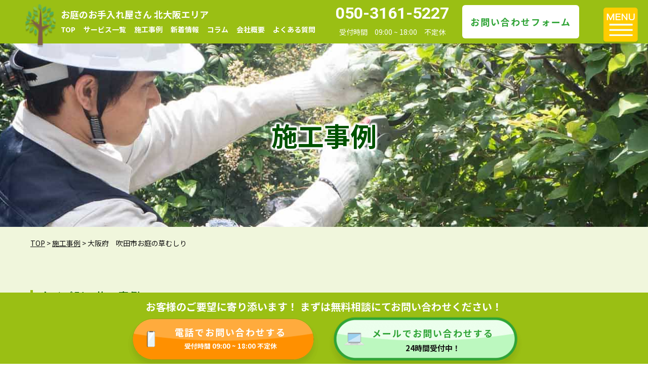

--- FILE ---
content_type: text/html; charset=UTF-8
request_url: https://broom-osaka-sentei-bassaiya.com/exsamples/%E5%A4%A7%E9%98%AA%E5%BA%9C%E3%80%80%E5%90%B9%E7%94%B0%E5%B8%82%E3%81%8A%E5%BA%AD%E3%81%AE%E8%8D%89%E3%82%80%E3%81%97%E3%82%8A/
body_size: 14794
content:

<!DOCTYPE html>
<html lang="ja">
<head prefix="og: http://ogp.me/ns# fb: http://ogp.me/ns/fb# article: http://ogp.me/ns/article#">
	<meta charset="utf-8">
	<meta http-equiv="Content-Type" content="text/html; charset=utf-8">
	<meta http-equiv="Content-Style-Type" content="text/css">
	<meta http-equiv="Content-Script-Type" content="text/javascript">
	<meta http-equiv="X-UA-Compatible" content="IE=edge">
	<meta name="google" content="notranslate">
	<meta name="viewport" content="width=device-width, minimum-scale=0.25, maximum-scale=2.0, initial-scale=1.0">
		
		<meta name="description"  content="施工事例  | 大阪市周辺エリアで庭木の伐採・剪定などの植木屋/造園屋をお探しなら【お庭のお手入れ屋さん 北大阪エリア】" />
	<meta name="keywords" content="伐採剪定,庭木,植木,植木屋,造園屋," />	<!-- Open Graph Protocol -->
	<meta property="og:title" content="お庭のお手入れ屋さん 北大阪エリア| 庭木・植木の伐採剪定">
	<meta property="og:type" content="company">
	<meta property="og:url" content="https://broom-osaka-sentei-bassaiya.com">
	<meta property="og:site_name" content="お庭のお手入れ屋さん 北大阪エリア| 庭木・植木の伐採剪定">
	<meta property="og:description" content="大阪市周辺エリアで庭木の伐採・剪定などの植木屋/造園屋をお探しなら【お庭のお手入れ屋さん 北大阪エリア】">
	<meta property="og:locale" content="ja_JP">
	<meta property="og:image" content="https://broom-osaka-sentei-bassaiya.com/wp-content/themes/bassai-3_v1/images/meta_property_image.jpg">
	<!-- favicons -->
	<link rel="icon" href="https://broom-osaka-sentei-bassaiya.com/wp-content/themes/bassai-3_v1/images/favicons/favicon.ico">
	<link rel="apple-touch-icon" sizes="180x180" href="https://broom-osaka-sentei-bassaiya.com/wp-content/themes/bassai-3_v1/images/favicons/apple-touch-icon.png">
	<link rel="icon" type="image/png" sizes="32x32" href="https://broom-osaka-sentei-bassaiya.com/wp-content/themes/bassai-3_v1/images/favicons/favicon-32x32.png">
	<link rel="icon" type="image/png" sizes="16x16" href="https://broom-osaka-sentei-bassaiya.com/wp-content/themes/bassai-3_v1/images/favicons/favicon-16x16.png">
	<link rel="canonical" href="https://broom-osaka-sentei-bassaiya.com" />
	<link href="https://broom-osaka-sentei-bassaiya.com/wp-content/themes/bassai-3_v1/css/drawer.css" rel="stylesheet" type="text/css">
	<link href="https://broom-osaka-sentei-bassaiya.com/wp-content/themes/bassai-3_v1/css/lightbox.css" rel="stylesheet" type="text/css">
	<link href="https://broom-osaka-sentei-bassaiya.com/wp-content/themes/bassai-3_v1/css/slick.css" rel="stylesheet" type="text/css">
	<link href="https://broom-osaka-sentei-bassaiya.com/wp-content/themes/bassai-3_v1/css/slick-theme.css" rel="stylesheet" type="text/css">
	<noscript>
	Javascriptの設定を有効にしてください。お使いのブラウザはJavaScriptをサポートしていないか、JavaScriptの設定が無効になっています。このサイトでは、JavaScriptを使用しています。すべての機能をご利用希望の方は、JavaScriptを有効にしてください。
	</noscript>
	<script src="https://ajaxzip3.github.io/ajaxzip3.js" charset="UTF-8"></script>
	<!--[if lt IE 9]>
	<script type="text/javascript" src="http://html5shim.googlecode.com/svn/trunk/html5.js"></script>
	<![endif]-->
	<script type="text/javascript">
	//Edge telリンク回避
	if(!(navigator.userAgent.indexOf('iPhone') > 0 ) || navigator.userAgent.indexOf('Android') > 0 ){
	  document.write('<meta name="format-detection" content="telephone=no">');
	  }else{
	}
	//電話番号リンク
	function smtel(telno){
	  if((navigator.userAgent.indexOf('iPhone') > 0 ) || navigator.userAgent.indexOf('Android') > 0 ){
	  document.write('<a href="tel:'+telno+'">'+telno+'</a>');
	  }else{
	  document.write(telno);
	  }
	}
	</script>

	<!-- Google tag (gtag.js) -->
<script async src="https://www.googletagmanager.com/gtag/js?id=G-ZE6ZBEKJQS"></script>
<script>
  window.dataLayer = window.dataLayer || [];
  function gtag(){dataLayer.push(arguments);}
  gtag('js', new Date());

  gtag('config', 'G-ZE6ZBEKJQS');
</script>
	<!-- End Google Tag Manager -->
	
		<!-- All in One SEO 4.9.3 - aioseo.com -->
		<title>大阪府 吹田市お庭の草むしり - お庭のお手入れ屋さん 北大阪エリア| 庭木・植木の伐採剪定</title>
	<meta name="robots" content="max-image-preview:large" />
	<link rel="canonical" href="https://broom-osaka-sentei-bassaiya.com/exsamples/%e5%a4%a7%e9%98%aa%e5%ba%9c%e3%80%80%e5%90%b9%e7%94%b0%e5%b8%82%e3%81%8a%e5%ba%ad%e3%81%ae%e8%8d%89%e3%82%80%e3%81%97%e3%82%8a/" />
	<meta name="generator" content="All in One SEO (AIOSEO) 4.9.3" />
		<meta property="og:locale" content="ja_JP" />
		<meta property="og:site_name" content="お庭のお手入れ屋さん 北大阪エリア| 庭木・植木の伐採剪定 - 大阪市周辺エリアで庭木の伐採・剪定などの植木屋/造園屋をお探しなら【お庭のお手入れ屋さん 北大阪エリア】" />
		<meta property="og:type" content="article" />
		<meta property="og:title" content="大阪府 吹田市お庭の草むしり - お庭のお手入れ屋さん 北大阪エリア| 庭木・植木の伐採剪定" />
		<meta property="og:url" content="https://broom-osaka-sentei-bassaiya.com/exsamples/%e5%a4%a7%e9%98%aa%e5%ba%9c%e3%80%80%e5%90%b9%e7%94%b0%e5%b8%82%e3%81%8a%e5%ba%ad%e3%81%ae%e8%8d%89%e3%82%80%e3%81%97%e3%82%8a/" />
		<meta property="article:published_time" content="2023-05-12T13:35:03+00:00" />
		<meta property="article:modified_time" content="2023-05-12T13:35:03+00:00" />
		<meta name="twitter:card" content="summary_large_image" />
		<meta name="twitter:title" content="大阪府 吹田市お庭の草むしり - お庭のお手入れ屋さん 北大阪エリア| 庭木・植木の伐採剪定" />
		<script type="application/ld+json" class="aioseo-schema">
			{"@context":"https:\/\/schema.org","@graph":[{"@type":"BreadcrumbList","@id":"https:\/\/broom-osaka-sentei-bassaiya.com\/exsamples\/%e5%a4%a7%e9%98%aa%e5%ba%9c%e3%80%80%e5%90%b9%e7%94%b0%e5%b8%82%e3%81%8a%e5%ba%ad%e3%81%ae%e8%8d%89%e3%82%80%e3%81%97%e3%82%8a\/#breadcrumblist","itemListElement":[{"@type":"ListItem","@id":"https:\/\/broom-osaka-sentei-bassaiya.com#listItem","position":1,"name":"\u30db\u30fc\u30e0","item":"https:\/\/broom-osaka-sentei-bassaiya.com","nextItem":{"@type":"ListItem","@id":"https:\/\/broom-osaka-sentei-bassaiya.com\/exsamples\/#listItem","name":"\u65bd\u5de5\u4e8b\u4f8b"}},{"@type":"ListItem","@id":"https:\/\/broom-osaka-sentei-bassaiya.com\/exsamples\/#listItem","position":2,"name":"\u65bd\u5de5\u4e8b\u4f8b","item":"https:\/\/broom-osaka-sentei-bassaiya.com\/exsamples\/","nextItem":{"@type":"ListItem","@id":"https:\/\/broom-osaka-sentei-bassaiya.com\/exsamples\/%e5%a4%a7%e9%98%aa%e5%ba%9c%e3%80%80%e5%90%b9%e7%94%b0%e5%b8%82%e3%81%8a%e5%ba%ad%e3%81%ae%e8%8d%89%e3%82%80%e3%81%97%e3%82%8a\/#listItem","name":"\u5927\u962a\u5e9c\u3000\u5439\u7530\u5e02\u304a\u5ead\u306e\u8349\u3080\u3057\u308a"},"previousItem":{"@type":"ListItem","@id":"https:\/\/broom-osaka-sentei-bassaiya.com#listItem","name":"\u30db\u30fc\u30e0"}},{"@type":"ListItem","@id":"https:\/\/broom-osaka-sentei-bassaiya.com\/exsamples\/%e5%a4%a7%e9%98%aa%e5%ba%9c%e3%80%80%e5%90%b9%e7%94%b0%e5%b8%82%e3%81%8a%e5%ba%ad%e3%81%ae%e8%8d%89%e3%82%80%e3%81%97%e3%82%8a\/#listItem","position":3,"name":"\u5927\u962a\u5e9c\u3000\u5439\u7530\u5e02\u304a\u5ead\u306e\u8349\u3080\u3057\u308a","previousItem":{"@type":"ListItem","@id":"https:\/\/broom-osaka-sentei-bassaiya.com\/exsamples\/#listItem","name":"\u65bd\u5de5\u4e8b\u4f8b"}}]},{"@type":"Organization","@id":"https:\/\/broom-osaka-sentei-bassaiya.com\/#organization","name":"\u304a\u5ead\u306e\u304a\u624b\u5165\u308c\u5c4b\u3055\u3093 \u5317\u5927\u962a\u30a8\u30ea\u30a2| \u5ead\u6728\u30fb\u690d\u6728\u306e\u4f10\u63a1\u526a\u5b9a","description":"\u5927\u962a\u5e02\u5468\u8fba\u30a8\u30ea\u30a2\u3067\u5ead\u6728\u306e\u4f10\u63a1\u30fb\u526a\u5b9a\u306a\u3069\u306e\u690d\u6728\u5c4b\/\u9020\u5712\u5c4b\u3092\u304a\u63a2\u3057\u306a\u3089\u3010\u304a\u5ead\u306e\u304a\u624b\u5165\u308c\u5c4b\u3055\u3093 \u5317\u5927\u962a\u30a8\u30ea\u30a2\u3011","url":"https:\/\/broom-osaka-sentei-bassaiya.com\/","telephone":"+815031615227"},{"@type":"WebPage","@id":"https:\/\/broom-osaka-sentei-bassaiya.com\/exsamples\/%e5%a4%a7%e9%98%aa%e5%ba%9c%e3%80%80%e5%90%b9%e7%94%b0%e5%b8%82%e3%81%8a%e5%ba%ad%e3%81%ae%e8%8d%89%e3%82%80%e3%81%97%e3%82%8a\/#webpage","url":"https:\/\/broom-osaka-sentei-bassaiya.com\/exsamples\/%e5%a4%a7%e9%98%aa%e5%ba%9c%e3%80%80%e5%90%b9%e7%94%b0%e5%b8%82%e3%81%8a%e5%ba%ad%e3%81%ae%e8%8d%89%e3%82%80%e3%81%97%e3%82%8a\/","name":"\u5927\u962a\u5e9c \u5439\u7530\u5e02\u304a\u5ead\u306e\u8349\u3080\u3057\u308a - \u304a\u5ead\u306e\u304a\u624b\u5165\u308c\u5c4b\u3055\u3093 \u5317\u5927\u962a\u30a8\u30ea\u30a2| \u5ead\u6728\u30fb\u690d\u6728\u306e\u4f10\u63a1\u526a\u5b9a","inLanguage":"ja","isPartOf":{"@id":"https:\/\/broom-osaka-sentei-bassaiya.com\/#website"},"breadcrumb":{"@id":"https:\/\/broom-osaka-sentei-bassaiya.com\/exsamples\/%e5%a4%a7%e9%98%aa%e5%ba%9c%e3%80%80%e5%90%b9%e7%94%b0%e5%b8%82%e3%81%8a%e5%ba%ad%e3%81%ae%e8%8d%89%e3%82%80%e3%81%97%e3%82%8a\/#breadcrumblist"},"datePublished":"2023-05-12T22:35:03+09:00","dateModified":"2023-05-12T22:35:03+09:00"},{"@type":"WebSite","@id":"https:\/\/broom-osaka-sentei-bassaiya.com\/#website","url":"https:\/\/broom-osaka-sentei-bassaiya.com\/","name":"\u304a\u5ead\u306e\u304a\u624b\u5165\u308c\u5c4b\u3055\u3093 \u5317\u5927\u962a\u30a8\u30ea\u30a2| \u5ead\u6728\u30fb\u690d\u6728\u306e\u4f10\u63a1\u526a\u5b9a","description":"\u5927\u962a\u5e02\u5468\u8fba\u30a8\u30ea\u30a2\u3067\u5ead\u6728\u306e\u4f10\u63a1\u30fb\u526a\u5b9a\u306a\u3069\u306e\u690d\u6728\u5c4b\/\u9020\u5712\u5c4b\u3092\u304a\u63a2\u3057\u306a\u3089\u3010\u304a\u5ead\u306e\u304a\u624b\u5165\u308c\u5c4b\u3055\u3093 \u5317\u5927\u962a\u30a8\u30ea\u30a2\u3011","inLanguage":"ja","publisher":{"@id":"https:\/\/broom-osaka-sentei-bassaiya.com\/#organization"}}]}
		</script>
		<!-- All in One SEO -->

<link rel='dns-prefetch' href='//code.jquery.com' />
		<!-- This site uses the Google Analytics by MonsterInsights plugin v9.11.1 - Using Analytics tracking - https://www.monsterinsights.com/ -->
		<!-- Note: MonsterInsights is not currently configured on this site. The site owner needs to authenticate with Google Analytics in the MonsterInsights settings panel. -->
					<!-- No tracking code set -->
				<!-- / Google Analytics by MonsterInsights -->
		<script type="text/javascript">
window._wpemojiSettings = {"baseUrl":"https:\/\/s.w.org\/images\/core\/emoji\/14.0.0\/72x72\/","ext":".png","svgUrl":"https:\/\/s.w.org\/images\/core\/emoji\/14.0.0\/svg\/","svgExt":".svg","source":{"concatemoji":"https:\/\/broom-osaka-sentei-bassaiya.com\/wp-includes\/js\/wp-emoji-release.min.js?ver=6.3.7"}};
/*! This file is auto-generated */
!function(i,n){var o,s,e;function c(e){try{var t={supportTests:e,timestamp:(new Date).valueOf()};sessionStorage.setItem(o,JSON.stringify(t))}catch(e){}}function p(e,t,n){e.clearRect(0,0,e.canvas.width,e.canvas.height),e.fillText(t,0,0);var t=new Uint32Array(e.getImageData(0,0,e.canvas.width,e.canvas.height).data),r=(e.clearRect(0,0,e.canvas.width,e.canvas.height),e.fillText(n,0,0),new Uint32Array(e.getImageData(0,0,e.canvas.width,e.canvas.height).data));return t.every(function(e,t){return e===r[t]})}function u(e,t,n){switch(t){case"flag":return n(e,"\ud83c\udff3\ufe0f\u200d\u26a7\ufe0f","\ud83c\udff3\ufe0f\u200b\u26a7\ufe0f")?!1:!n(e,"\ud83c\uddfa\ud83c\uddf3","\ud83c\uddfa\u200b\ud83c\uddf3")&&!n(e,"\ud83c\udff4\udb40\udc67\udb40\udc62\udb40\udc65\udb40\udc6e\udb40\udc67\udb40\udc7f","\ud83c\udff4\u200b\udb40\udc67\u200b\udb40\udc62\u200b\udb40\udc65\u200b\udb40\udc6e\u200b\udb40\udc67\u200b\udb40\udc7f");case"emoji":return!n(e,"\ud83e\udef1\ud83c\udffb\u200d\ud83e\udef2\ud83c\udfff","\ud83e\udef1\ud83c\udffb\u200b\ud83e\udef2\ud83c\udfff")}return!1}function f(e,t,n){var r="undefined"!=typeof WorkerGlobalScope&&self instanceof WorkerGlobalScope?new OffscreenCanvas(300,150):i.createElement("canvas"),a=r.getContext("2d",{willReadFrequently:!0}),o=(a.textBaseline="top",a.font="600 32px Arial",{});return e.forEach(function(e){o[e]=t(a,e,n)}),o}function t(e){var t=i.createElement("script");t.src=e,t.defer=!0,i.head.appendChild(t)}"undefined"!=typeof Promise&&(o="wpEmojiSettingsSupports",s=["flag","emoji"],n.supports={everything:!0,everythingExceptFlag:!0},e=new Promise(function(e){i.addEventListener("DOMContentLoaded",e,{once:!0})}),new Promise(function(t){var n=function(){try{var e=JSON.parse(sessionStorage.getItem(o));if("object"==typeof e&&"number"==typeof e.timestamp&&(new Date).valueOf()<e.timestamp+604800&&"object"==typeof e.supportTests)return e.supportTests}catch(e){}return null}();if(!n){if("undefined"!=typeof Worker&&"undefined"!=typeof OffscreenCanvas&&"undefined"!=typeof URL&&URL.createObjectURL&&"undefined"!=typeof Blob)try{var e="postMessage("+f.toString()+"("+[JSON.stringify(s),u.toString(),p.toString()].join(",")+"));",r=new Blob([e],{type:"text/javascript"}),a=new Worker(URL.createObjectURL(r),{name:"wpTestEmojiSupports"});return void(a.onmessage=function(e){c(n=e.data),a.terminate(),t(n)})}catch(e){}c(n=f(s,u,p))}t(n)}).then(function(e){for(var t in e)n.supports[t]=e[t],n.supports.everything=n.supports.everything&&n.supports[t],"flag"!==t&&(n.supports.everythingExceptFlag=n.supports.everythingExceptFlag&&n.supports[t]);n.supports.everythingExceptFlag=n.supports.everythingExceptFlag&&!n.supports.flag,n.DOMReady=!1,n.readyCallback=function(){n.DOMReady=!0}}).then(function(){return e}).then(function(){var e;n.supports.everything||(n.readyCallback(),(e=n.source||{}).concatemoji?t(e.concatemoji):e.wpemoji&&e.twemoji&&(t(e.twemoji),t(e.wpemoji)))}))}((window,document),window._wpemojiSettings);
</script>
<style type="text/css">
img.wp-smiley,
img.emoji {
	display: inline !important;
	border: none !important;
	box-shadow: none !important;
	height: 1em !important;
	width: 1em !important;
	margin: 0 0.07em !important;
	vertical-align: -0.1em !important;
	background: none !important;
	padding: 0 !important;
}
</style>
	<link rel='stylesheet' id='wp-block-library-css' href='https://broom-osaka-sentei-bassaiya.com/wp-includes/css/dist/block-library/style.min.css?ver=6.3.7' type='text/css' media='all' />
<link rel='stylesheet' id='aioseo/css/src/vue/standalone/blocks/table-of-contents/global.scss-css' href='https://broom-osaka-sentei-bassaiya.com/wp-content/plugins/all-in-one-seo-pack/dist/Lite/assets/css/table-of-contents/global.e90f6d47.css?ver=4.9.3' type='text/css' media='all' />
<style id='classic-theme-styles-inline-css' type='text/css'>
/*! This file is auto-generated */
.wp-block-button__link{color:#fff;background-color:#32373c;border-radius:9999px;box-shadow:none;text-decoration:none;padding:calc(.667em + 2px) calc(1.333em + 2px);font-size:1.125em}.wp-block-file__button{background:#32373c;color:#fff;text-decoration:none}
</style>
<style id='global-styles-inline-css' type='text/css'>
body{--wp--preset--color--black: #000000;--wp--preset--color--cyan-bluish-gray: #abb8c3;--wp--preset--color--white: #ffffff;--wp--preset--color--pale-pink: #f78da7;--wp--preset--color--vivid-red: #cf2e2e;--wp--preset--color--luminous-vivid-orange: #ff6900;--wp--preset--color--luminous-vivid-amber: #fcb900;--wp--preset--color--light-green-cyan: #7bdcb5;--wp--preset--color--vivid-green-cyan: #00d084;--wp--preset--color--pale-cyan-blue: #8ed1fc;--wp--preset--color--vivid-cyan-blue: #0693e3;--wp--preset--color--vivid-purple: #9b51e0;--wp--preset--gradient--vivid-cyan-blue-to-vivid-purple: linear-gradient(135deg,rgba(6,147,227,1) 0%,rgb(155,81,224) 100%);--wp--preset--gradient--light-green-cyan-to-vivid-green-cyan: linear-gradient(135deg,rgb(122,220,180) 0%,rgb(0,208,130) 100%);--wp--preset--gradient--luminous-vivid-amber-to-luminous-vivid-orange: linear-gradient(135deg,rgba(252,185,0,1) 0%,rgba(255,105,0,1) 100%);--wp--preset--gradient--luminous-vivid-orange-to-vivid-red: linear-gradient(135deg,rgba(255,105,0,1) 0%,rgb(207,46,46) 100%);--wp--preset--gradient--very-light-gray-to-cyan-bluish-gray: linear-gradient(135deg,rgb(238,238,238) 0%,rgb(169,184,195) 100%);--wp--preset--gradient--cool-to-warm-spectrum: linear-gradient(135deg,rgb(74,234,220) 0%,rgb(151,120,209) 20%,rgb(207,42,186) 40%,rgb(238,44,130) 60%,rgb(251,105,98) 80%,rgb(254,248,76) 100%);--wp--preset--gradient--blush-light-purple: linear-gradient(135deg,rgb(255,206,236) 0%,rgb(152,150,240) 100%);--wp--preset--gradient--blush-bordeaux: linear-gradient(135deg,rgb(254,205,165) 0%,rgb(254,45,45) 50%,rgb(107,0,62) 100%);--wp--preset--gradient--luminous-dusk: linear-gradient(135deg,rgb(255,203,112) 0%,rgb(199,81,192) 50%,rgb(65,88,208) 100%);--wp--preset--gradient--pale-ocean: linear-gradient(135deg,rgb(255,245,203) 0%,rgb(182,227,212) 50%,rgb(51,167,181) 100%);--wp--preset--gradient--electric-grass: linear-gradient(135deg,rgb(202,248,128) 0%,rgb(113,206,126) 100%);--wp--preset--gradient--midnight: linear-gradient(135deg,rgb(2,3,129) 0%,rgb(40,116,252) 100%);--wp--preset--font-size--small: 13px;--wp--preset--font-size--medium: 20px;--wp--preset--font-size--large: 36px;--wp--preset--font-size--x-large: 42px;--wp--preset--spacing--20: 0.44rem;--wp--preset--spacing--30: 0.67rem;--wp--preset--spacing--40: 1rem;--wp--preset--spacing--50: 1.5rem;--wp--preset--spacing--60: 2.25rem;--wp--preset--spacing--70: 3.38rem;--wp--preset--spacing--80: 5.06rem;--wp--preset--shadow--natural: 6px 6px 9px rgba(0, 0, 0, 0.2);--wp--preset--shadow--deep: 12px 12px 50px rgba(0, 0, 0, 0.4);--wp--preset--shadow--sharp: 6px 6px 0px rgba(0, 0, 0, 0.2);--wp--preset--shadow--outlined: 6px 6px 0px -3px rgba(255, 255, 255, 1), 6px 6px rgba(0, 0, 0, 1);--wp--preset--shadow--crisp: 6px 6px 0px rgba(0, 0, 0, 1);}:where(.is-layout-flex){gap: 0.5em;}:where(.is-layout-grid){gap: 0.5em;}body .is-layout-flow > .alignleft{float: left;margin-inline-start: 0;margin-inline-end: 2em;}body .is-layout-flow > .alignright{float: right;margin-inline-start: 2em;margin-inline-end: 0;}body .is-layout-flow > .aligncenter{margin-left: auto !important;margin-right: auto !important;}body .is-layout-constrained > .alignleft{float: left;margin-inline-start: 0;margin-inline-end: 2em;}body .is-layout-constrained > .alignright{float: right;margin-inline-start: 2em;margin-inline-end: 0;}body .is-layout-constrained > .aligncenter{margin-left: auto !important;margin-right: auto !important;}body .is-layout-constrained > :where(:not(.alignleft):not(.alignright):not(.alignfull)){max-width: var(--wp--style--global--content-size);margin-left: auto !important;margin-right: auto !important;}body .is-layout-constrained > .alignwide{max-width: var(--wp--style--global--wide-size);}body .is-layout-flex{display: flex;}body .is-layout-flex{flex-wrap: wrap;align-items: center;}body .is-layout-flex > *{margin: 0;}body .is-layout-grid{display: grid;}body .is-layout-grid > *{margin: 0;}:where(.wp-block-columns.is-layout-flex){gap: 2em;}:where(.wp-block-columns.is-layout-grid){gap: 2em;}:where(.wp-block-post-template.is-layout-flex){gap: 1.25em;}:where(.wp-block-post-template.is-layout-grid){gap: 1.25em;}.has-black-color{color: var(--wp--preset--color--black) !important;}.has-cyan-bluish-gray-color{color: var(--wp--preset--color--cyan-bluish-gray) !important;}.has-white-color{color: var(--wp--preset--color--white) !important;}.has-pale-pink-color{color: var(--wp--preset--color--pale-pink) !important;}.has-vivid-red-color{color: var(--wp--preset--color--vivid-red) !important;}.has-luminous-vivid-orange-color{color: var(--wp--preset--color--luminous-vivid-orange) !important;}.has-luminous-vivid-amber-color{color: var(--wp--preset--color--luminous-vivid-amber) !important;}.has-light-green-cyan-color{color: var(--wp--preset--color--light-green-cyan) !important;}.has-vivid-green-cyan-color{color: var(--wp--preset--color--vivid-green-cyan) !important;}.has-pale-cyan-blue-color{color: var(--wp--preset--color--pale-cyan-blue) !important;}.has-vivid-cyan-blue-color{color: var(--wp--preset--color--vivid-cyan-blue) !important;}.has-vivid-purple-color{color: var(--wp--preset--color--vivid-purple) !important;}.has-black-background-color{background-color: var(--wp--preset--color--black) !important;}.has-cyan-bluish-gray-background-color{background-color: var(--wp--preset--color--cyan-bluish-gray) !important;}.has-white-background-color{background-color: var(--wp--preset--color--white) !important;}.has-pale-pink-background-color{background-color: var(--wp--preset--color--pale-pink) !important;}.has-vivid-red-background-color{background-color: var(--wp--preset--color--vivid-red) !important;}.has-luminous-vivid-orange-background-color{background-color: var(--wp--preset--color--luminous-vivid-orange) !important;}.has-luminous-vivid-amber-background-color{background-color: var(--wp--preset--color--luminous-vivid-amber) !important;}.has-light-green-cyan-background-color{background-color: var(--wp--preset--color--light-green-cyan) !important;}.has-vivid-green-cyan-background-color{background-color: var(--wp--preset--color--vivid-green-cyan) !important;}.has-pale-cyan-blue-background-color{background-color: var(--wp--preset--color--pale-cyan-blue) !important;}.has-vivid-cyan-blue-background-color{background-color: var(--wp--preset--color--vivid-cyan-blue) !important;}.has-vivid-purple-background-color{background-color: var(--wp--preset--color--vivid-purple) !important;}.has-black-border-color{border-color: var(--wp--preset--color--black) !important;}.has-cyan-bluish-gray-border-color{border-color: var(--wp--preset--color--cyan-bluish-gray) !important;}.has-white-border-color{border-color: var(--wp--preset--color--white) !important;}.has-pale-pink-border-color{border-color: var(--wp--preset--color--pale-pink) !important;}.has-vivid-red-border-color{border-color: var(--wp--preset--color--vivid-red) !important;}.has-luminous-vivid-orange-border-color{border-color: var(--wp--preset--color--luminous-vivid-orange) !important;}.has-luminous-vivid-amber-border-color{border-color: var(--wp--preset--color--luminous-vivid-amber) !important;}.has-light-green-cyan-border-color{border-color: var(--wp--preset--color--light-green-cyan) !important;}.has-vivid-green-cyan-border-color{border-color: var(--wp--preset--color--vivid-green-cyan) !important;}.has-pale-cyan-blue-border-color{border-color: var(--wp--preset--color--pale-cyan-blue) !important;}.has-vivid-cyan-blue-border-color{border-color: var(--wp--preset--color--vivid-cyan-blue) !important;}.has-vivid-purple-border-color{border-color: var(--wp--preset--color--vivid-purple) !important;}.has-vivid-cyan-blue-to-vivid-purple-gradient-background{background: var(--wp--preset--gradient--vivid-cyan-blue-to-vivid-purple) !important;}.has-light-green-cyan-to-vivid-green-cyan-gradient-background{background: var(--wp--preset--gradient--light-green-cyan-to-vivid-green-cyan) !important;}.has-luminous-vivid-amber-to-luminous-vivid-orange-gradient-background{background: var(--wp--preset--gradient--luminous-vivid-amber-to-luminous-vivid-orange) !important;}.has-luminous-vivid-orange-to-vivid-red-gradient-background{background: var(--wp--preset--gradient--luminous-vivid-orange-to-vivid-red) !important;}.has-very-light-gray-to-cyan-bluish-gray-gradient-background{background: var(--wp--preset--gradient--very-light-gray-to-cyan-bluish-gray) !important;}.has-cool-to-warm-spectrum-gradient-background{background: var(--wp--preset--gradient--cool-to-warm-spectrum) !important;}.has-blush-light-purple-gradient-background{background: var(--wp--preset--gradient--blush-light-purple) !important;}.has-blush-bordeaux-gradient-background{background: var(--wp--preset--gradient--blush-bordeaux) !important;}.has-luminous-dusk-gradient-background{background: var(--wp--preset--gradient--luminous-dusk) !important;}.has-pale-ocean-gradient-background{background: var(--wp--preset--gradient--pale-ocean) !important;}.has-electric-grass-gradient-background{background: var(--wp--preset--gradient--electric-grass) !important;}.has-midnight-gradient-background{background: var(--wp--preset--gradient--midnight) !important;}.has-small-font-size{font-size: var(--wp--preset--font-size--small) !important;}.has-medium-font-size{font-size: var(--wp--preset--font-size--medium) !important;}.has-large-font-size{font-size: var(--wp--preset--font-size--large) !important;}.has-x-large-font-size{font-size: var(--wp--preset--font-size--x-large) !important;}
.wp-block-navigation a:where(:not(.wp-element-button)){color: inherit;}
:where(.wp-block-post-template.is-layout-flex){gap: 1.25em;}:where(.wp-block-post-template.is-layout-grid){gap: 1.25em;}
:where(.wp-block-columns.is-layout-flex){gap: 2em;}:where(.wp-block-columns.is-layout-grid){gap: 2em;}
.wp-block-pullquote{font-size: 1.5em;line-height: 1.6;}
</style>
<link rel='stylesheet' id='main-style-css' href='https://broom-osaka-sentei-bassaiya.com/wp-content/themes/bassai-3_v1/style.css?ver=6.3.7' type='text/css' media='all' />
<link rel='stylesheet' id='wp-pagenavi-css' href='https://broom-osaka-sentei-bassaiya.com/wp-content/plugins/wp-pagenavi/pagenavi-css.css?ver=2.70' type='text/css' media='all' />
<script type='text/javascript' src='//code.jquery.com/jquery-3.6.0.js?ver=1.0.0' id='jquery-js'></script>
<link rel="https://api.w.org/" href="https://broom-osaka-sentei-bassaiya.com/wp-json/" /><link rel="alternate" type="application/json" href="https://broom-osaka-sentei-bassaiya.com/wp-json/wp/v2/exsamples/416" /><link rel="EditURI" type="application/rsd+xml" title="RSD" href="https://broom-osaka-sentei-bassaiya.com/xmlrpc.php?rsd" />
<meta name="generator" content="WordPress 6.3.7" />
<link rel='shortlink' href='https://broom-osaka-sentei-bassaiya.com/?p=416' />
<link rel="alternate" type="application/json+oembed" href="https://broom-osaka-sentei-bassaiya.com/wp-json/oembed/1.0/embed?url=https%3A%2F%2Fbroom-osaka-sentei-bassaiya.com%2Fexsamples%2F%25e5%25a4%25a7%25e9%2598%25aa%25e5%25ba%259c%25e3%2580%2580%25e5%2590%25b9%25e7%2594%25b0%25e5%25b8%2582%25e3%2581%258a%25e5%25ba%25ad%25e3%2581%25ae%25e8%258d%2589%25e3%2582%2580%25e3%2581%2597%25e3%2582%258a%2F" />
<link rel="alternate" type="text/xml+oembed" href="https://broom-osaka-sentei-bassaiya.com/wp-json/oembed/1.0/embed?url=https%3A%2F%2Fbroom-osaka-sentei-bassaiya.com%2Fexsamples%2F%25e5%25a4%25a7%25e9%2598%25aa%25e5%25ba%259c%25e3%2580%2580%25e5%2590%25b9%25e7%2594%25b0%25e5%25b8%2582%25e3%2581%258a%25e5%25ba%25ad%25e3%2581%25ae%25e8%258d%2589%25e3%2582%2580%25e3%2581%2597%25e3%2582%258a%2F&#038;format=xml" />
<noscript><style>.lazyload[data-src]{display:none !important;}</style></noscript><style>.lazyload{background-image:none !important;}.lazyload:before{background-image:none !important;}</style><noscript><style id="rocket-lazyload-nojs-css">.rll-youtube-player, [data-lazy-src]{display:none !important;}</style></noscript></head>

<body class="exsamples-template-default single single-exsamples postid-416 preload drawer drawer--right">
<!--[if gte IE 8]>
<p class="ta-center">古いブラウザで閲覧しています。ブラウザを最新の状態にしてご覧ください。</p>
<![endif]-->

<div id="top">

<!-- ハンバーガーメニュー -->
<div class="drawer-toggle drawer-hamburger">
	<picture>
		<source  media="(max-width: 768px)" data-srcset="https://broom-osaka-sentei-bassaiya.com/wp-content/themes/bassai-3_v1/images/hamburger_menu_sp.png" />
		<img src="[data-uri]" alt="Menu" data-src="https://broom-osaka-sentei-bassaiya.com/wp-content/themes/bassai-3_v1/images/hamburger_menu.png" decoding="async" class="lazyload" data-eio-rwidth="135" data-eio-rheight="151">
	</picture><noscript><img src="https://broom-osaka-sentei-bassaiya.com/wp-content/themes/bassai-3_v1/images/hamburger_menu.png" alt="Menu" data-eio="l"></noscript>
</div>
<nav role="navigation" class="drawer-nav">
  <div class="drawer-menu">
    <div class="drawer-toggle"><span><img src="[data-uri]" alt="閉じる" width="36" height="36" data-src="https://broom-osaka-sentei-bassaiya.com/wp-content/themes/bassai-3_v1/images/hamburger_close.png" decoding="async" class="lazyload" data-eio-rwidth="101" data-eio-rheight="102"><noscript><img src="https://broom-osaka-sentei-bassaiya.com/wp-content/themes/bassai-3_v1/images/hamburger_close.png" alt="閉じる" width="36" height="36" data-eio="l"></noscript></span></div>
    <ul class="nav-list">
			<li><a href="https://broom-osaka-sentei-bassaiya.com">TOP</a></li>
			<li>
				<a href="https://broom-osaka-sentei-bassaiya.com/menu">サービス一覧</a>
				<ul class="sub">
					<li><a href="https://broom-osaka-sentei-bassaiya.com/menu#sentei">▼　庭木・植木の剪定</a></li>
					<li><a href="https://broom-osaka-sentei-bassaiya.com/menu#karikomi">▼　生垣の刈り込み</a></li>
					<li><a href="https://broom-osaka-sentei-bassaiya.com/menu#bassai">▼　庭木・植木の伐採</a></li>
					<li><a href="https://broom-osaka-sentei-bassaiya.com/menu#kusakari">▼　草刈り・芝刈り</a></li>
					<li><a href="https://broom-osaka-sentei-bassaiya.com/menu#niwaki">▼　庭木消毒・防虫対策</a></li>
					<li><a href="https://broom-osaka-sentei-bassaiya.com/menu#gaikou">▼　外構工事・エクステリア</a></li>
					<li><a href="https://broom-osaka-sentei-bassaiya.com/menu#kataduke">▼　庭の片付け</a></li>
				</ul>
			</li>
			<li><a href="https://broom-osaka-sentei-bassaiya.com/exsamples">施工事例</a></li>
			<li><a href="https://broom-osaka-sentei-bassaiya.com/news">新着情報</a></li>
			<li><a href="https://broom-osaka-sentei-bassaiya.com/column">コラム</a></li>
			<li><a href="https://broom-osaka-sentei-bassaiya.com/company">会社概要</a></li>
			<li><a href="https://broom-osaka-sentei-bassaiya.com/faq">よくある質問</a></li>
    </ul>
    <div class="nav-contact">
			<p class="mail"><a href="https://broom-osaka-sentei-bassaiya.com/contact">お問い合わせフォーム</a></p>
			<p class="txt01">電話でお問い合わせする</p>
			<p class="tel">
				<a href="tel:050-3161-5227">
					<span class="roboto">050-3161-5227</span>
				</a>
			</p>
			<p class="txt02">こちらをタップしてください</p>
			<p class="time">受付時間　09:00 ~ 18:00 不定休</p>
			    </div>
  </div>
</nav>

<header>
	<div class="inner flex flex01">
		<div class="left item">
			<h1>
				<a href="https://broom-osaka-sentei-bassaiya.com/">
					お庭のお手入れ屋さん 北大阪エリア					<!-- 伐採・草刈り専門店　<br id="br414">お庭のお手入れ屋さん 北大阪エリア -->
				</a>
			</h1>
			<nav role="navigation" class="pc-nav">
				<ul class="nav-list">
					<li><a href="https://broom-osaka-sentei-bassaiya.com">TOP</a></li>
					<li class="dropdown_title">
						<a href="https://broom-osaka-sentei-bassaiya.com/menu">サービス一覧</a>
						<div class="dropdown_list">
							<div class="inner">
								<ul>
									<li><a href="https://broom-osaka-sentei-bassaiya.com/menu#sentei">▼　庭木・植木の剪定</a></li>
									<li><a href="https://broom-osaka-sentei-bassaiya.com/menu#bassai">▼　庭木・植木の伐採</a></li>
									<li><a href="https://broom-osaka-sentei-bassaiya.com/menu#niwaki">▼　庭木消毒・防虫対策</a></li>
									<li><a href="https://broom-osaka-sentei-bassaiya.com/menu#kataduke">▼　庭の片付け</a></li>
									<li><a href="https://broom-osaka-sentei-bassaiya.com/menu#karikomi">▼　生垣の刈り込み</a></li>
									<li><a href="https://broom-osaka-sentei-bassaiya.com/menu#kusakari">▼　草刈り・芝刈り</a></li>
									<li><a href="https://broom-osaka-sentei-bassaiya.com/menu#gaikou">▼　外構工事・エクステリア</a></li>
								</ul>
							</div><!-- .inner end -->
						</div><!-- .dropdown_list end -->
					</li>
					<li><a href="https://broom-osaka-sentei-bassaiya.com/exsamples">施工事例</a></li>
					<li><a href="https://broom-osaka-sentei-bassaiya.com/news">新着情報</a></li>
					<li><a href="https://broom-osaka-sentei-bassaiya.com/column">コラム</a></li>
					<li><a href="https://broom-osaka-sentei-bassaiya.com/company">会社概要</a></li>
					<li><a href="https://broom-osaka-sentei-bassaiya.com/faq">よくある質問</a></li>
				</ul>
			</nav>
			<p class="telbtn tb"><a href="tel:050-3161-5227"><img src="[data-uri]" alt="050-3161-5227" width="72" height="72" data-src="https://broom-osaka-sentei-bassaiya.com/wp-content/themes/bassai-3_v1/images/header_tel.png" decoding="async" class="lazyload" data-eio-rwidth="151" data-eio-rheight="151"><noscript><img src="https://broom-osaka-sentei-bassaiya.com/wp-content/themes/bassai-3_v1/images/header_tel.png" alt="050-3161-5227" width="72" height="72" data-eio="l"></noscript></a></p>
		</div><!-- .left end -->
		<div class="right item">
			<div class="tel_block">
				<p class="tel roboto"><a href="tel:050-3161-5227">
					050-3161-5227				</a>
				</p>
				<p class="time">受付時間　09:00 ~ 18:00　不定休</p>
			</div><!-- .tel_block end -->
			<p class="mail"><a href="https://broom-osaka-sentei-bassaiya.com/contact">お問い合わせフォーム</a></p>
		</div><!-- .right end -->
	</div><!-- .flex end -->
</header>


<article id="single_exsamples" class="exsamples page">

	<section id="pagemv">
		<div class="inner">
			<div class="mv_wrapper">
				<h2>施工事例</h2>
			</div><!-- .mv_wrapper end -->
		</div><!-- .inner end -->
	</section><!-- #pagemv end -->

	<div class="breadcrumbs">
		<div class="inner">
		<p><span property="itemListElement" typeof="ListItem"><a property="item" typeof="WebPage" title="Go to お庭のお手入れ屋さん 北大阪エリア| 庭木・植木の伐採剪定." href="https://broom-osaka-sentei-bassaiya.com" class="home" ><span property="name">TOP</span></a><meta property="position" content="1"></span> &gt; <span property="itemListElement" typeof="ListItem"><a property="item" typeof="WebPage" title="施工事例へ移動する" href="https://broom-osaka-sentei-bassaiya.com/exsamples/" class="archive post-exsamples-archive" ><span property="name">施工事例</span></a><meta property="position" content="2"></span> &gt; <span property="itemListElement" typeof="ListItem"><span property="name" class="post post-exsamples current-item">大阪府　吹田市お庭の草むしり</span><meta property="url" content="https://broom-osaka-sentei-bassaiya.com/exsamples/%e5%a4%a7%e9%98%aa%e5%ba%9c%e3%80%80%e5%90%b9%e7%94%b0%e5%b8%82%e3%81%8a%e5%ba%ad%e3%81%ae%e8%8d%89%e3%82%80%e3%81%97%e3%82%8a/"><meta property="position" content="3"></span></p>
		</div><!-- .inner end -->
	</div>

	<div class="cate_block">
		<div class="inner">
		<h3>タイプ別　施工事例</h3>
		<ul class="flex">
		<li><a href="https://broom-osaka-sentei-bassaiya.com/exsamples_cate/sentei/">剪定</a></li><li><a href="https://broom-osaka-sentei-bassaiya.com/exsamples_cate/karikomi/">刈り込み</a></li><li><a href="https://broom-osaka-sentei-bassaiya.com/exsamples_cate/bassai/">伐採</a></li><li><a href="https://broom-osaka-sentei-bassaiya.com/exsamples_cate/kusakari/">草刈り</a></li><li><a href="https://broom-osaka-sentei-bassaiya.com/exsamples_cate/niwaki/">庭木消毒</a></li><li><a href="https://broom-osaka-sentei-bassaiya.com/exsamples_cate/gaikou/">外構工事</a></li><li><a href="https://broom-osaka-sentei-bassaiya.com/exsamples_cate/exteria/">エクステリア</a></li><li><a href="https://broom-osaka-sentei-bassaiya.com/exsamples_cate/other/">その他</a></li>		<li><a href="https://broom-osaka-sentei-bassaiya.com/exsamples">すべて</a></li>
		</ul>
		</div><!-- .inner end -->
	</div><!-- .cate_block end -->

		
	<section id="sec01">
		<h2 class="section_title"><span>施工内容</span></h2>
		<div class="inner">
			<p class="date">2023.05.12</p>
			<h3>大阪府　吹田市お庭の草むしり</h3>
							<p class="ex_area">エリア：吹田市</p>
						<div class="img_block flex">
				<div class="before item">
											<p class="img"><a href="https://broom-osaka-sentei-bassaiya.com/wp-content/uploads/2023/05/IMG_1615.jpeg" data-lightbox="exsamples"><img width="525" height="400" src="[data-uri]" class="attachment-exsamples_single_img size-exsamples_single_img lazyload" alt="" decoding="async" data-src="https://broom-osaka-sentei-bassaiya.com/wp-content/uploads/2023/05/IMG_1615-525x400.jpeg" data-eio-rwidth="525" data-eio-rheight="400" /><noscript><img width="525" height="400" src="https://broom-osaka-sentei-bassaiya.com/wp-content/uploads/2023/05/IMG_1615-525x400.jpeg" class="attachment-exsamples_single_img size-exsamples_single_img" alt="" decoding="async" data-eio="l" /></noscript></a></p>
									</div><!-- .before end -->
				<div class="after item">
											<p class="img"><a href="https://broom-osaka-sentei-bassaiya.com/wp-content/uploads/2023/05/IMG_1616.jpeg" data-lightbox="exsamples"><img width="525" height="400" src="[data-uri]" class="attachment-exsamples_single_img size-exsamples_single_img lazyload" alt="" decoding="async" data-src="https://broom-osaka-sentei-bassaiya.com/wp-content/uploads/2023/05/IMG_1616-525x400.jpeg" data-eio-rwidth="525" data-eio-rheight="400" /><noscript><img width="525" height="400" src="https://broom-osaka-sentei-bassaiya.com/wp-content/uploads/2023/05/IMG_1616-525x400.jpeg" class="attachment-exsamples_single_img size-exsamples_single_img" alt="" decoding="async" data-eio="l" /></noscript></a></p>
									</div><!-- .after end -->
			</div><!-- .img_block end -->
							<div class="content">
					<p>お庭の草むしりをしました。</p>
				</div><!-- .content end -->
					</div><!-- .inner end -->
	</section><!-- #sec01 end -->


	
	

	<div class="pagenavi section">
		<div class="inner">
					<span class="prev">
				<a href="https://broom-osaka-sentei-bassaiya.com/exsamples/%e5%a4%a7%e9%98%aa%e5%ba%9c%e3%80%80%e6%9e%9a%e6%96%b9%e5%b8%82%e4%bc%90%e6%8e%a1%e3%82%92%e3%81%97%e3%81%be%e3%81%97%e3%81%9f%e3%80%82/">
					<img src="[data-uri]" alt="前のページ" width="178" height="58" data-src="https://broom-osaka-sentei-bassaiya.com/wp-content/themes/bassai-3_v1/images/exsamples_single_btn02.png" decoding="async" class="lazyload" data-eio-rwidth="356" data-eio-rheight="116"><noscript><img src="https://broom-osaka-sentei-bassaiya.com/wp-content/themes/bassai-3_v1/images/exsamples_single_btn02.png" alt="前のページ" width="178" height="58" data-eio="l"></noscript>
				</a>
			</span>
				<span class="gotolist">
			<a href="https://broom-osaka-sentei-bassaiya.com/exsamples">
				<img src="[data-uri]" alt="施工事例一覧へ戻る" width="317" height="80" data-src="https://broom-osaka-sentei-bassaiya.com/wp-content/themes/bassai-3_v1/images/exsamples_single_btn01.png" decoding="async" class="lazyload" data-eio-rwidth="632" data-eio-rheight="159"><noscript><img src="https://broom-osaka-sentei-bassaiya.com/wp-content/themes/bassai-3_v1/images/exsamples_single_btn01.png" alt="施工事例一覧へ戻る" width="317" height="80" data-eio="l"></noscript>
			</a>
		</span>
					<span class="next">
				<a href="https://broom-osaka-sentei-bassaiya.com/exsamples/%e5%a4%a7%e9%98%aa%e5%ba%9c%e3%80%80%e8%8c%a8%e6%9c%a8%e5%b8%82%e3%81%8a%e5%ba%ad%e3%81%ae%e5%89%aa%e5%ae%9a%e3%80%81%e5%88%88%e3%82%8a%e8%be%bc%e3%81%bf%e3%82%92%e8%a1%8c%e3%81%84%e3%81%be%e3%81%97/">
					<img src="[data-uri]" alt="後のページ" width="178" height="58" data-src="https://broom-osaka-sentei-bassaiya.com/wp-content/themes/bassai-3_v1/images/exsamples_single_btn03.png" decoding="async" class="lazyload" data-eio-rwidth="356" data-eio-rheight="116"><noscript><img src="https://broom-osaka-sentei-bassaiya.com/wp-content/themes/bassai-3_v1/images/exsamples_single_btn03.png" alt="後のページ" width="178" height="58" data-eio="l"></noscript>
				</a>
			</span>
				</div><!-- .inner end -->
	</div><!-- .pagenavi end -->

</article><!-- #single_exsamples end -->

<section class="bg-lazy flow_section">
    <div class="inner">
      <h2><span class="white">お申し込みの流れ<span class="fs_b">3</span>STEP！</span></h2>
      <ul class="flex flex01">
        <li>
          <p class="img"><img src="[data-uri]" alt="STEP01 お問い合わせ" width="245" height="auto" data-src="https://broom-osaka-sentei-bassaiya.com/wp-content/themes/bassai-3_v1/images/top_flow_img01.png" decoding="async" class="lazyload" data-eio-rwidth="489" data-eio-rheight="610"><noscript><img src="https://broom-osaka-sentei-bassaiya.com/wp-content/themes/bassai-3_v1/images/top_flow_img01.png" alt="STEP01 お問い合わせ" width="245" height="auto" data-eio="l"></noscript></p>
          <p class="txt01">
            状況・ご要望などをお伺いします。出張見積もりをご希望の方には日程設定のご案内をいたします。
          </p>
        </li>
        <li>
          <p class="img"><img src="[data-uri]" alt="STEP02 無料・出張見積" width="245" height="auto" data-src="https://broom-osaka-sentei-bassaiya.com/wp-content/themes/bassai-3_v1/images/top_flow_img02.png" decoding="async" class="lazyload" data-eio-rwidth="489" data-eio-rheight="614"><noscript><img src="https://broom-osaka-sentei-bassaiya.com/wp-content/themes/bassai-3_v1/images/top_flow_img02.png" alt="STEP02 無料・出張見積" width="245" height="auto" data-eio="l"></noscript></p>
          <p class="txt01">
            現地にて状況の確認をさせていただき、その場でお見積もりし後日書面にて提出いたします。
          </p>
        </li>
        <li>
          <p class="img"><img src="[data-uri]" alt="STEP03 プロによる作業" width="245" height="auto" data-src="https://broom-osaka-sentei-bassaiya.com/wp-content/themes/bassai-3_v1/images/top_flow_img03.png" decoding="async" class="lazyload" data-eio-rwidth="489" data-eio-rheight="615"><noscript><img src="https://broom-osaka-sentei-bassaiya.com/wp-content/themes/bassai-3_v1/images/top_flow_img03.png" alt="STEP03 プロによる作業" width="245" height="auto" data-eio="l"></noscript></p>
          <p class="txt01">
            作業開始！近隣への対応から後片付けまで我々にすべて植木屋・造園屋の私たちにお任せください！
          </p>
        </li>
      </ul>
      <div class="menu">
      <ul class="flex flex02">
        <li>庭木・植木の伐採</li>
        <li>庭木・植木の剪定</li>
        <li>生垣の刈り込み・枝落とし</li>
        <li>１本からの伐採OK</li>
        <li>草刈り・芝刈り</li>
        <li>外構・エクステリア</li>
      </ul>
      </div><!-- .other end -->
      <p class="btm">お庭のことなら<br class="tb">なんでもご相談ください！！</p>
    </div><!-- .inner end -->
  </section><!-- .flow_section end -->
<section class="contact_section">
  <div class="inner">
    <h3><span>出張対応エリア</span></h3>
    <table class="area">
      <tbody>
        <tr>
          <th>
            大阪市          
          </th>
          <td>
            <p>大阪市、豊中市、池田市、吹田市、茨木市、高槻市、枚方市、交野市、寝屋川市、摂津市、守口市、門真市、その他周辺地域</p>
          </td>
        </tr>
      </tbody>
    </table><!-- .area end -->
    <div class="btn_block flex">
      <p class="tel item">
        <a href="tel:050-3161-5227">
          <img src="[data-uri]" alt="電話でお問い合わせする" width="489" height="137" data-src="https://broom-osaka-sentei-bassaiya.com/wp-content/themes/bassai-3_v1/images/contact_section_tel.png" decoding="async" class="lazyload" data-eio-rwidth="489" data-eio-rheight="137"><noscript><img src="https://broom-osaka-sentei-bassaiya.com/wp-content/themes/bassai-3_v1/images/contact_section_tel.png" alt="電話でお問い合わせする" width="489" height="137" data-eio="l"></noscript>
        </a>
      </p>
      <p class="mail item">
        <a href="https://broom-osaka-sentei-bassaiya.com/contact">
          <img src="[data-uri]" alt="メールでお問い合わせする" width="493" height="140" data-src="https://broom-osaka-sentei-bassaiya.com/wp-content/themes/bassai-3_v1/images/contact_section_mail.png" decoding="async" class="lazyload" data-eio-rwidth="493" data-eio-rheight="140"><noscript><img src="https://broom-osaka-sentei-bassaiya.com/wp-content/themes/bassai-3_v1/images/contact_section_mail.png" alt="メールでお問い合わせする" width="493" height="140" data-eio="l"></noscript>
        </a>
      </p>
    </div><!-- .btn_block end -->
      </div><!-- .inner end -->
</section><!-- .contact_section end -->
<section class="free_section" class="bg-lazy">
  <div class="inner">
    <p class="balloon"><img src="[data-uri]" alt="木が大きくなりすぎた…　枝が電線に…　近所迷惑に…" width="677" height="65" data-src="https://broom-osaka-sentei-bassaiya.com/wp-content/themes/bassai-3_v1/images/free_section_balloon.png" decoding="async" class="lazyload" data-eio-rwidth="677" data-eio-rheight="65"><noscript><img src="https://broom-osaka-sentei-bassaiya.com/wp-content/themes/bassai-3_v1/images/free_section_balloon.png" alt="木が大きくなりすぎた…　枝が電線に…　近所迷惑に…" width="677" height="65" data-eio="l"></noscript></p>
    <p class="txt01">
      どんな状況でも<span>構いません</span>！ <br class="tb">まずはご相談ください！
    </p>
    <p class="img img01">
      <picture>
        <source media="(max-width: 768px)"  width="618" height="680" data-srcset="https://broom-osaka-sentei-bassaiya.com/wp-content/themes/bassai-3_v1/images/free_section_img01_sp.png">
        <img src="[data-uri]" alt="最短最速30分 スピード対応 電話相談料・出張料費・見積もり料 全て無料！！ ０円" width="894" height="419" data-src="https://broom-osaka-sentei-bassaiya.com/wp-content/themes/bassai-3_v1/images/free_section_img01.png" decoding="async" class="lazyload" data-eio-rwidth="894" data-eio-rheight="419">
      </picture><noscript><img src="https://broom-osaka-sentei-bassaiya.com/wp-content/themes/bassai-3_v1/images/free_section_img01.png" alt="最短最速30分 スピード対応 電話相談料・出張料費・見積もり料 全て無料！！ ０円" width="894" height="419" data-eio="l"></noscript>  
    </p>
    <p class="txt02">私たちが理想のお庭を造ります！</p>
    <p class="txt03">
    <span class="underline">植木屋・造園屋の<br class="tb"><span class="fs_b">お庭のお手入れ屋さん 北大阪エリア</span>に<br class="tb">すべてお任せください！</span>
    </p>
  </div><!-- .inner end -->
</section><!-- .free_section end -->
<section class="bg-lazy info_section">
    <div class="inner">
      <div class="flex flex01">
        <div class="left item column">
          <h3>コラム</h3>
          <ul class="info_matchHeight">

                    
            <li>
              <a href="https://broom-osaka-sentei-bassaiya.com/column/column03/" class="flex">
                <p class="date">2023.02.27</p>
                <p class="title">
                草刈は自分でやると危険！？</p>
              </a>
            </li>

            
            <li>
              <a href="https://broom-osaka-sentei-bassaiya.com/column/column02/" class="flex">
                <p class="date">2023.02.26</p>
                <p class="title">
                お庭の雑草をそのまま放置しておくと・・・</p>
              </a>
            </li>

            
            <li>
              <a href="https://broom-osaka-sentei-bassaiya.com/column/column01/" class="flex">
                <p class="date">2023.02.25</p>
                <p class="title">
                面倒な草むしりは業者に丸投げ！メリット・料金相場・費...</p>
              </a>
            </li>

                                    
          </ul>
          <p class="btn more_btn"><a href="https://broom-osaka-sentei-bassaiya.com/column">もっと見る</a></p>
        </div><!-- .left end -->
        <div class="right item news">
          <h3>新着情報</h3>
          <ul class="info_matchHeight">

                    
            <li>
              <a href="https://broom-osaka-sentei-bassaiya.com/news03/" class="flex">
                <p class="date">2023.02.28</p>
                <p class="title">
                綺麗な庭づくりに欠かせないサービスをご提供しています</p>
              </a>
            </li>

            
            <li>
              <a href="https://broom-osaka-sentei-bassaiya.com/news02/" class="flex">
                <p class="date">2023.02.27</p>
                <p class="title">
                予算のご相談もお気軽に</p>
              </a>
            </li>

            
            <li>
              <a href="https://broom-osaka-sentei-bassaiya.com/news01/" class="flex">
                <p class="date">2023.01.26</p>
                <p class="title">
                ホームページ完成</p>
              </a>
            </li>

                                    
          </ul>
          <p class="btn more_btn"><a href="https://broom-osaka-sentei-bassaiya.com/news">もっと見る</a></p>
        </div><!-- .right end -->
      </div><!-- .flex01 end -->
    </div><!-- .inner end -->
  </section><!-- .info_section end -->
<section class="faq_section pt00">
    <h2>よくある質問</h2>
    <div class="inner">
      <div class="faq_list">
        <div class="box">
          <h3>見積り料金以外に何か料金はかかりますか?</h3>
          <p class="ans">
            基本的にはかかりません。対応エリア内であれば、出張費はいただいておりません。<br>
            ※ 上記以外の遠方の場合は、別途出張費がかかります。お問い合わせの際にご相談ください。<br>
            ※ 最低料金総額3,000円～となります。
          </p><!-- .ans end -->
        </div><!-- .box end -->
        <div class="box">
          <h3>料金が安い理由はなんですか？</h3>
          <p class="ans">
            当社は元請け・下請けの仲介を挟まず、お客様から直接依頼を受けています。<br>
            コストダウンはもちろん、<br class="pc">
            自社のスタッフによるオールインワンサービスで効率的に運営することで低価格を実現しました。
          </p><!-- .ans end -->
        </div><!-- .box end -->
      </div><!-- .faq_list end -->
      <p class="btn more_btn"><a href="https://broom-osaka-sentei-bassaiya.com/faq">もっと見る</a></p>
    </div><!-- .inner end -->
  </section><!-- .faq_section end -->
<footer>
	<section id="footer_company">
		<div class="flex flex01">
			<div class="left item">
				<h2>お庭のお手入れ屋さん 北大阪エリア			</h2>
				<p class="post">〒536-0008</p>
				<p class="address">大阪府大阪市城東区関目6丁目6-31</p>
				<p class="txt01">
					大阪市周辺で庭木、植木の伐採・剪定・生垣の刈り込み・枝落とし・草刈り・芝刈り・特殊伐採・外構・エクステリア お庭のことならなんでも！！<br>
					植木屋/造園屋をお探しならお任せください！
				</p>
				<p class="txt02">
					信頼の技術と誠実な対応で<br>お庭のお手入れ屋さん 北大阪エリアはお客様のご要望にお応えします。
				</p>				
			</div><!-- .left end -->
			<div class="right item">
				<div class="map_canvas">
					<iframe  width="800" height="600" style="border:0;" allowfullscreen="" loading="lazy" referrerpolicy="no-referrer-when-downgrade" data-src="https://www.google.com/maps/embed?pb=!1m18!1m12!1m3!1d3279.6149130000144!2d135.54834611491358!3d34.71489158996636!2m3!1f0!2f0!3f0!3m2!1i1024!2i768!4f13.1!3m3!1m2!1s0x6000e11a68a95bc9%3A0x257ed1cf402f737b!2z44CSNTM2LTAwMDgg5aSn6Ziq5bqc5aSn6Ziq5biC5Z-O5p2x5Yy66Zai55uu77yW5LiB55uu77yW4oiS77yT77yR!5e0!3m2!1sja!2sjp!4v1677553026544!5m2!1sja!2sjp" class="lazyload"></iframe>
				</div><!-- .map_canvas end -->
			</div><!-- .right end -->
		</div><!-- .flex01 end -->
	</section><!-- #footer_company end -->
	<section id="footer_nav">
		<div class="inner">
			<h3>対応エリア</h3>
			<p class="area_other">大阪市、豊中市、池田市、吹田市、茨木市、高槻市、枚方市、交野市、寝屋川市、摂津市、守口市、門真市、その他周辺地域</p>
			<nav role="navigation">
				<h3>サイトマップ</h3>
				<ul>
				<li><a href="https://broom-osaka-sentei-bassaiya.com">TOP</a></li>
				<li><a href="https://broom-osaka-sentei-bassaiya.com/menu">サービス一覧</a></li>
				<li><a href="https://broom-osaka-sentei-bassaiya.com/exsamples">施工事例</a></li>
				<li><a href="https://broom-osaka-sentei-bassaiya.com/news">新着情報</a></li>
				<li><a href="https://broom-osaka-sentei-bassaiya.com/column">コラム</a></li>
				<li><a href="https://broom-osaka-sentei-bassaiya.com/company">会社概要</a></li>
				<li><a href="https://broom-osaka-sentei-bassaiya.com/faq">よくある質問</a></li>
			</nav>
		</div><!-- .inner end -->
	</section><!-- #footer_nav end -->
	<div class="copyright">
		<p>Copyright <script type="text/javascript"> document.write(new Date().getFullYear()); </script> お庭のお手入れ屋さん 北大阪エリア All Rights Reserved.</p>
	</div>
</footer>

<div id="bottom_fixed">
	<p class="toptxt">お客様のご要望に寄り添います！ <br class="sp">まずは無料相談にてお問い合わせください！</p>
	<div class="flex">
		<div class="tel_block block">
			<a href="tel:050-3161-5227">
				<p class="txt01">電話でお問い合わせする</p>
				<p class="time">受付時間 09:00 ~ 18:00 不定休</p>
			</a>
		</div>
		<div class="mail_block block">
			<a href="https://broom-osaka-sentei-bassaiya.com/contact">
				<p class="txt01">メールでお問い合わせする</p>
				<p class="time">24時間受付中！</p>
			</a>
		</div>
	</div><!-- .flex end -->
</div><!-- #bottom_fixed .pc end -->


<a href="#top" class="gotop"><img src="[data-uri]" alt="GOTOP" width="52" height="52" data-src="https://broom-osaka-sentei-bassaiya.com/wp-content/themes/bassai-3_v1/images/gotop.png" decoding="async" class="lazyload" data-eio-rwidth="103" data-eio-rheight="103"><noscript><img src="https://broom-osaka-sentei-bassaiya.com/wp-content/themes/bassai-3_v1/images/gotop.png" alt="GOTOP" width="52" height="52" data-eio="l"></noscript></a>

</div><!-- #top end -->
<!-- IE srcset属性 対策 -->
<script>document.createElement( "picture" );</script>
<script src="https://broom-osaka-sentei-bassaiya.com/wp-content/themes/bassai-3_v1/js/picturefill.min.js" async></script>
<!-- IE srcset属性 対策 end -->
<script>
window.WebFontConfig = {
	google: { families: ['Noto+Sans+JP:400,700,900', 'Noto+Serif+JP:400,700,900','Roboto:400,700,900'] },
	active: function() {
		sessionStorage.fonts = true;
	}
};
(function() {
	var wf = document.createElement('script');
	wf.src = 'https://ajax.googleapis.com/ajax/libs/webfont/1.6.26/webfont.js';
	wf.type = 'text/javascript';
	wf.async = 'true';
	var s = document.getElementsByTagName('script')[0];
	s.parentNode.insertBefore(wf, s);
})();
</script>
  <script>
  document.addEventListener("DOMContentLoaded", function() {
    var lazyloadImages;
  
    if ("IntersectionObserver" in window) {
      lazyloadImages = document.querySelectorAll(".bg-lazy");
      var imageObserver = new IntersectionObserver(function(entries, observer) {
        entries.forEach(function(entry) {
          if (entry.isIntersecting) {
            var image = entry.target;
            image.classList.remove("bg-lazy");
            imageObserver.unobserve(image);
          }
        });
      });
  
      lazyloadImages.forEach(function(image) {
        imageObserver.observe(image);
      });
    } else {
      var lazyloadThrottleTimeout;
      lazyloadImages = document.querySelectorAll(".bg-lazy");
  
      function lazyload () {
        if(lazyloadThrottleTimeout) {
          clearTimeout(lazyloadThrottleTimeout);
        }
  
        lazyloadThrottleTimeout = setTimeout(function() {
          var scrollTop = window.pageYOffset;
          lazyloadImages.forEach(function(img) {
              if(img.offsetTop < (window.innerHeight + scrollTop)) {
                img.src = img.dataset.src;
                img.classList.remove('bg-lazy');
              }
          });
          if(lazyloadImages.length == 0) {
            document.removeEventListener("scroll", lazyload);
            window.removeEventListener("resize", lazyload);
            window.removeEventListener("orientationChange", lazyload);
          }
        }, 20);
      }
  
      document.addEventListener("scroll", lazyload);
      window.addEventListener("resize", lazyload);
      window.addEventListener("orientationChange", lazyload);
    }
  })
  
  </script>
  
  <script id="eio-lazy-load-js-before" type="text/javascript">
var eio_lazy_vars = {"exactdn_domain":"","skip_autoscale":0,"threshold":0};
</script>
<script type='text/javascript' src='https://broom-osaka-sentei-bassaiya.com/wp-content/plugins/ewww-image-optimizer/includes/lazysizes.min.js?ver=791' id='eio-lazy-load-js' async data-wp-strategy='async'></script>
<script type='text/javascript' src='https://broom-osaka-sentei-bassaiya.com/wp-content/themes/bassai-3_v1/js/googlemap.min.js?ver=1.0.0' id='googlemap-js'></script>
<script type='text/javascript' src='https://broom-osaka-sentei-bassaiya.com/wp-content/themes/bassai-3_v1/js/drawer.js?ver=1.0.0' id='drawer-js'></script>
<script type='text/javascript' src='https://broom-osaka-sentei-bassaiya.com/wp-content/themes/bassai-3_v1/js/iscroll.js?ver=1.0.0' id='iscroll-js'></script>
<script type='text/javascript' src='https://broom-osaka-sentei-bassaiya.com/wp-content/themes/bassai-3_v1/js/jquery.matchHeight.js?ver=1.0.0' id='matchHeight-js'></script>
<script type='text/javascript' src='https://broom-osaka-sentei-bassaiya.com/wp-content/themes/bassai-3_v1/js/lightbox.js?ver=1.0.0' id='lightbox-js'></script>
<script type='text/javascript' src='https://broom-osaka-sentei-bassaiya.com/wp-content/themes/bassai-3_v1/js/slick.min.js?ver=1.0.0' id='slick-js'></script>
<script type='text/javascript' src='https://broom-osaka-sentei-bassaiya.com/wp-content/themes/bassai-3_v1/js/script.js?ver=1.0.0' id='main-script-js'></script>
</body>
</html>


--- FILE ---
content_type: text/css
request_url: https://broom-osaka-sentei-bassaiya.com/wp-content/themes/bassai-3_v1/style.css?ver=6.3.7
body_size: 30093
content:
@charset "UTF-8";
/*
Theme Name: 伐採サイトCパターン v1
Description: 伐採サイトCパターンのテーマ
Theme URI: https://renkindo.com/
Author: 株式会社GRACE
Author URI: https://gr1.jp/
Version: 1.0
License: GPL
License URI: https://www.gnu.org/copyleft/gpl.html
*/

/* ==============================================
 Reset
=============================================== */

html, body, div, span, object, iframe,
h1, h2, h3, h4, h5, h6, p, blockquote, pre,
abbr, address, cite, code,
del, dfn, em, img, ins, kbd, q, samp,
small, strong, sub, sup, var,
b, i,
dl, dt, dd, ol, ul, li,
fieldset, form, label, legend,
table, caption, tbody, tfoot, thead, tr, th, td,
article, aside, canvas, details, figcaption, figure,
footer, header, menu, nav, section, summary,
time, mark, audio, video {
  margin:0;
  padding:0;
  border:0;
  outline:0;
  font-size:100%;
  font-weight: normal;
  vertical-align:baseline;
  background:transparent;
}

html {
  font-size: 62.5%;
  overflow-y: scroll;
  margin: 0;
  width: 100%;
}

body {
  -webkit-text-size-adjust: 100%;
  line-height:1;
  overflow: hidden;
	min-width: 1200px;
}

@media only screen and (max-width: 768px){
  body {
  	min-width: initial;
  }
}

article,aside,details,figcaption,figure,
footer,header,menu,nav,section {
	display:block;
}

nav ul {
  list-style:none;
}

blockquote, q {
  quotes:none;
}

blockquote:before, blockquote:after,
q:before, q:after {
  content:'';
  content:none;
}

a {
  margin:0;
  padding:0;
  font-size:100%;
  vertical-align:baseline;
  background:transparent;
}

ins {
  background-color:#ff9;
  color:#131313;
  text-decoration:none;
}

mark {
  background-color:#ff9;
  color:#131313;
  font-style:italic;
  font-weight:bold;
}

del {
  text-decoration: line-through;
}

abbr[title], dfn[title] {
  border-bottom:1px dotted;
  cursor:help;
}

table {
  border-collapse:collapse;
  border-spacing:0;
}

hr {
  display:block;
  height:1px;
  border:0;
  border-top:1px solid #cccccc;
  margin:1em 0;
  padding:0;
}

input, select {
  vertical-align:middle;
}

ol li,
ul li {
	list-style: none;
	list-style-position: inside;
}

img {
	border:none;
	vertical-align: bottom;
}

* {
    -webkit-box-sizing: border-box;
       -moz-box-sizing: border-box;
         -o-box-sizing: border-box;
        -ms-box-sizing: border-box;
            box-sizing: border-box;
}

/* Common
----------------------------------------------- */

.mt05 { margin-top: 5px ;}
.mt10 {	margin-top: 10px ;}
.mt15 {	margin-top: 15px ;}
.mt20 {	margin-top: 20px ;}
.mt25 {	margin-top: 25px ;}
.mt30 {	margin-top: 30px ;}
.mt35 {	margin-top: 35px ;}
.mt40 {	margin-top: 40px ;}
.mt45 {	margin-top: 45px ;}
.mt50 {	margin-top: 50px ;}
.mt55 {	margin-top: 55px ;}
.mt60 {	margin-top: 60px ;}
.mt65 {	margin-top: 65px ;}
.mt70 {	margin-top: 70px ;}
.mt75 {	margin-top: 75px ;}
.mt80 {	margin-top: 80px ;}
.mt85 {	margin-top: 85px ;}
.mt90 {	margin-top: 90px ;}
.mt95 {	margin-top: 95px ;}
.mt100 { margin-top: 100px ;}
.mb05 {	margin-bottom: 5px ;}
.mb10 {	margin-bottom: 10px ;}
.mb15 {	margin-bottom: 15px ;}
.mb20 {	margin-bottom: 20px ;}
.mb25 {	margin-bottom: 25px ;}
.mb30 {	margin-bottom: 30px ;}
.mb35 {	margin-bottom: 35px ;}
.mb40 {	margin-bottom: 40px ;}
.mb45 {	margin-bottom: 45px ;}
.mb50 {	margin-bottom: 50px ;}
.mb55 {	margin-bottom: 55px ;}
.mb60 {	margin-bottom: 60px ;}
.mb65 {	margin-bottom: 65px ;}
.mb70 {	margin-bottom: 70px ;}
.mb75 {	margin-bottom: 75px ;}
.mb80 {	margin-bottom: 80px ;}
.mb85 {	margin-bottom: 85px ;}
.mb90 {	margin-bottom: 90px ;}
.mb95 {	margin-bottom: 95px ;}
.mb100 { margin-bottom: 100px ;}
.mr05 {	margin-right: 5px ;}
.mr10 {	margin-right: 10px ;}
.mr15 {	margin-right: 15px ;}
.mr20 {	margin-right: 20px ;}
.mr25 {	margin-right: 25px ;}
.mr30 {	margin-right: 30px ;}
.mr35 {	margin-right: 35px ;}
.mr40 {	margin-right: 40px ;}
.mr45 {	margin-right: 45px ;}
.mr50 {	margin-right: 50px ;}
.mr55 {	margin-right: 55px ;}
.mr60 {	margin-right: 60px ;}
.mr65 {	margin-right: 65px ;}
.mr70 {	margin-right: 70px ;}
.mr75 {	margin-right: 75px ;}
.mr80 {	margin-right: 80px ;}
.mr85 {	margin-right: 85px ;}
.mr90 {	margin-right: 90px ;}
.mr95 {	margin-right: 95px ;}
.mr100 {margin-right: 100px ;}
.ml05 {	margin-left: 5px ;}
.ml10 {	margin-left: 10px ;}
.ml15 {	margin-left: 15px ;}
.ml20 {	margin-left: 20px ;}
.ml25 {	margin-left: 25px ;}
.ml30 {	margin-left: 30px ;}
.ml35 {	margin-left: 35px ;}
.ml40 {	margin-left: 40px ;}
.ml45 {	margin-left: 45px ;}
.ml50 {	margin-left: 50px ;}
.ml55 {	margin-left: 55px ;}
.ml60 {	margin-left: 60px ;}
.ml65 {	margin-left: 65px ;}
.ml70 {	margin-left: 70px ;}
.ml75 {	margin-left: 75px ;}
.ml80 {	margin-left: 80px ;}
.ml85 {	margin-left: 85px ;}
.ml90 {	margin-left: 90px ;}
.ml95 {	margin-left: 95px ;}
.ml100 { margin-left: 100px ;}
.m_a { margin-right: auto; margin-left: auto;}
.pt00 {	padding-top: 0 ;}
.pt05 {	padding-top: 5px ;}
.pt10 {	padding-top: 10px ;}
.pt15 {	padding-top: 15px ;}
.pt20 {	padding-top: 20px ;}
.pt25 {	padding-top: 25px ;}
.pt30 {	padding-top: 30px ;}
.pt35 {	padding-top: 35px ;}
.pt40 {	padding-top: 40px ;}
.pt45 {	padding-top: 45px ;}
.pt50 {	padding-top: 50px ;}
.pt55 {	padding-top: 55px ;}
.pt60 {	padding-top: 60px ;}
.pt65 {	padding-top: 65px ;}
.pt70 {	padding-top: 70px ;}
.pt75 {	padding-top: 75px ;}
.pt80 {	padding-top: 80px ;}
.pt85 {	padding-top: 85px ;}
.pt90 {	padding-top: 90px ;}
.pt95 {	padding-top: 95px ;}
.pt100 { padding-top: 100px ;}
.pb00 {	padding-bottom: 0 ;}
.pb05 {	padding-bottom: 5px ;}
.pb10 {	padding-bottom: 10px ;}
.pb15 {	padding-bottom: 15px ;}
.pb20 {	padding-bottom: 20px ;}
.pb25 {	padding-bottom: 25px ;}
.pb30 {	padding-bottom: 30px ;}
.pb35 {	padding-bottom: 35px ;}
.pb40 {	padding-bottom: 40px ;}
.pb45 {	padding-bottom: 45px ;}
.pb50 {	padding-bottom: 50px ;}
.pb55 {	padding-bottom: 55px ;}
.pb60 {	padding-bottom: 60px ;}
.pb65 {	padding-bottom: 65px ;}
.pb70 {	padding-bottom: 70px ;}
.pb75 {	padding-bottom: 75px ;}
.pb80 {	padding-bottom: 80px ;}
.pb85 {	padding-bottom: 85px ;}
.pb90 {	padding-bottom: 90px ;}
.pb95 {	padding-bottom: 95px ;}
.pb100 { padding-bottom: 100px ;}
.pr05 {	padding-right: 5px ;}
.pr10 {	padding-right: 10px ;}
.pr15 {	padding-right: 15px ;}
.pr20 {	padding-right: 20px ;}
.pr25 {	padding-right: 25px ;}
.pr30 {	padding-right: 30px ;}
.pr35 {	padding-right: 35px ;}
.pr40 {	padding-right: 40px ;}
.pr45 {	padding-right: 45px ;}
.pr50 {	padding-right: 50px ;}
.pr55 {	padding-right: 55px ;}
.pr60 {	padding-right: 60px ;}
.pr65 {	padding-right: 65px ;}
.pr70 {	padding-right: 70px ;}
.pr75 {	padding-right: 75px ;}
.pr80 {	padding-right: 80px ;}
.pr85 {	padding-right: 85px ;}
.pr90 {	padding-right: 90px ;}
.pr95 {	padding-right: 95px ;}
.pr100 { padding-right: 100px ;}
.pl05 {	padding-left: 5px ;}
.pl10 {	padding-left: 10px ;}
.pl15 {	padding-left: 15px ;}
.pl20 {	padding-left: 20px ;}
.pl25 {	padding-left: 25px ;}
.pl30 {	padding-left: 30px ;}
.pl35 {	padding-left: 35px ;}
.pl40 {	padding-left: 40px ;}
.pl45 {	padding-left: 45px ;}
.pl50 {	padding-left: 50px ;}
.pl55 {	padding-left: 55px ;}
.pl60 {	padding-left: 60px ;}
.pl65 {	padding-left: 65px ;}
.pl70 {	padding-left: 70px ;}
.pl75 {	padding-left: 75px ;}
.pl80 {	padding-left: 80px ;}
.pl85 {	padding-left: 85px ;}
.pl90 {	padding-left: 90px ;}
.pl95 {	padding-left: 95px ;}
.pl100 { padding-left: 100px ;}
.fl_r { float: right; }
.fl_l { float: left; }
.fw_b { font-weight: bold; }
.txt_c { text-align: center; }
.txt_r { text-align: right; }
.txt_l { text-align: left; }
.w95per { width: 95%;}
.w90per { width: 90%;}
.w85per { width: 85%;}
.w80per { width: 80%;}
.w75per { width: 75%;}
.w70per { width: 70%;}
.w65per { width: 65%;}
.w60per { width: 60%;}
.w55per { width: 55%;}
.w50per { width: 50%;}
.tx_red { color: red;}

body {
	font-family: 'Noto Sans JP', Avenir , "Open Sans" , "Helvetica Neue" , Helvetica , Arial , Verdana , Roboto , "ヒラギノ角ゴ Pro W3" , "Hiragino Kaku Gothic Pro" , "游ゴシック" , "Yu Gothic" , "游ゴシック体" , "YuGothic" ,  "メイリオ" , Meiryo , "Meiryo UI" , "ＭＳ Ｐゴシック" , "MS PGothic" , sans-serif;
  font-size: 16px;
  line-height: 1.8;
  color: #131313;
  word-wrap: break-word;
  overflow-wrap: break-word;
}

.serif {
  font-family: 'Noto Serif JP', "Roboto Slab" , Garamond , "Times New Roman" , "ヒラギノ明朝 Pro W3" , "Hiragino Mincho Pro" , "HiraMinProN-W3" , "游明朝" , "Yu Mincho" , "游明朝体" , "YuMincho" , "HGS明朝E" , "ＭＳ Ｐ明朝" , "MS PMincho" , serif;
}

.roboto {
  font-family: 'Roboto', sans-serif;
}

.klee {
  font-family: 'Klee One', cursive;
  font-weight: 600;
}

.round {
  font-family: 'M PLUS Rounded 1c', sans-serif;
}

a {
  color: #131313;
	text-decoration:none;
}

a {
  color: #131313;
	text-decoration:none;
}

a:hover {
  color: #131313;
  opacity: 0.6;
  -webkit-transition: all .5s;
  transition: all .5s;
}

a:hover img {
	opacity: 0.8;
	-webkit-transition: all .5s;
	transition: all .5s;
}

.cf:after{
	content:".";
	display:block;
	clear:both;
	height:0;
	visibility:hidden;
}

img {
  max-width: 100%;
  height: auto;
}

.img {
  text-align: center;
}

.inner {
    width: 1200px;
    margin-right: auto;
    margin-left: auto;
    padding: 0 20px;
}

.inner_s {
  width: 960px;
  margin-right: auto;
  margin-left: auto;
}

.flex {
  display: flex;
  justify-content: space-between;
  align-items: stretch;
}

.horizontal-line {
  overflow: hidden;
  text-align: center;
}

.horizontal-line span {
  display: inline-block;
  padding: 0 0.5em;
  position: relative;
font-weight: bold;
}

.horizontal-line span:before,
.horizontal-line span:after {
  border-top: 1px solid;
  content: "";
  position: absolute;
  top: 50%;
  width: 99em;
}

.horizontal-line span:before {
  right: 100%;
}

.horizontal-line span:after {
  left: 100%;
}


@media only screen and (min-width: 769px){
  .tb,
  .sp {
    display: none !important;
  }

}


@media only screen and (max-width: 768px){
  .inner {
    width: 100%;
  }

  .inner_s {
    width: 100%;
  }

  body {
    font-size: 14px;
    line-height: 1.6;
  }

  .pc,
  .sp {
    display: none;
  }

  .flex {
    flex-wrap: wrap;
  }

}

@media only screen and (max-width: 414px){

  .inner {
    padding: 0 10px;
  }

  .pc-tb {
    display: none !important;
  }

  .sp {
    display: block !important;
  }

}

/* Section
----------------------------------------------- */

section,
.section {
  padding: 80px 0;
}

@media only screen and (max-width: 768px){

  section,
  .section {
    padding: 60px 0;
  }

}

@media only screen and (max-width: 414px){

  section,
  .section {
    padding: 40px 0;
  }

}

/* common_btn
----------------------------------------------- */

.common_btn {
  text-align: center;
}

.common_btn a {
  display: inline-block;
  color: #262626;
  position: relative;
}

.common_btn a:hover {
  color: #262626;
  transform: translateY(5px);
}

.common_btn a::before {
  content: "";
  width: 100%;
  height: 100%;
  background: #ffeda3;
  position: absolute;
  top: 5px;
  left: 5px;
  z-index: 0;
}

.common_btn a span {
  display: inline-block;
  border: 1px solid #545454;
  padding: 10px 40px;
  color: #262626;
  position: relative;
  z-index: 1;
}

.common_btn a::after {
  content: "";
  width: 40px;
  height: 1px;
  background: #545454;
  position: absolute;
  top: 50%;
  right: -20px;
}

@media only screen and (max-width: 768px){

  .common_btn a span {
    padding: 10px 30px;
  }

  .common_btn a::after {
    width: 30px;
    right: -15px;
  }
}


@media only screen and (max-width: 414px){

  .common_btn a span {
    padding: 10px 20px;
  }

  .common_btn a::after {
    width: 20px;
    right: -10px;
  }
}

/* ---------------------------------
	ハンバーガーメニュー
---------------------------------- */

.drawer--right .drawer-hamburger {
  position: fixed;
  padding: 0;
  top: 15px;
  right: 20px !important;
  width: 68px;
}

.drawer-overlay {
  z-index: 999;
}

.drawer-nav {
  z-index: 1000;
  height: 98%;
}

.drawer--right.drawer-open .drawer-nav {
  top: 10px;
  right: 10px;
  border: 5px solid #005100;
  -webkit-border-radius: 30px;
  -moz-border-radius: 30px;
  border-radius: 30px;
  background: rgba(255,255,255, 0.95);
  padding: 15px;
}

.drawer-nav .drawer-toggle {
  text-align: right;
}

.drawer-menu .drawer-toggle img {
  -moz-box-shadow: 0px 0px 5px 3px rgba(128, 128, 128, 0.1);
  -webkit-box-shadow: 0px 0px 5px 3px rgba(128, 128, 128, 0.1);
  -ms-box-shadow: 0px 0px 5px 3px rgba(128, 128, 128, 0.1);
  box-shadow: 0px 0px 5px 3px rgba(128, 128, 128, 0.1);
}

.drawer-nav .drawer-toggle:hover {
  cursor: pointer;
}

.drawer-nav .nav-list {
  width: 90%;
  margin: 0 auto 20px;
  text-align: center;
}

.drawer-nav .nav-list li {
  border-bottom: 3px solid #005100;
}

.drawer-nav .nav-list li a {
  display: block;
  font-weight: bold;
  color: #005100;
  padding: 10px;
  position: relative;
}

.drawer-nav .nav-list li .sub {
  display: inline-block;
  text-align: left;
}

.drawer-nav .nav-list li .sub li {
  border: none;
}

.drawer-nav .nav-list li .sub li a {
  color: #9abf14;
  font-size: 13px;
}

.drawer-nav .nav-contact {
  text-align: center;
  padding: 15px;
  padding-bottom: 50px;
}

.drawer-nav .nav-contact .mail {
  margin-bottom: 20px;
}

.drawer-nav .nav-contact .mail a {
  display: block;
  background: #9abf14;
  line-height: 1;
  padding: 12px;
  color: #fff;
  font-weight: bold;
  letter-spacing: 2px;
}

.drawer-nav .nav-contact .txt01 {
  color: #ff0000;
  font-weight: bold;
  margin-bottom: 10px;
}

.drawer-nav .nav-contact .tel a {
  display: block;
  line-height: 1;
}

.drawer-nav .nav-contact .tel a span {
  position: relative;
  padding-left: 45px;
  font-size: 36px;
  font-weight: bold;
}

.drawer-nav .nav-contact .tel a span::before {
  content: "";
  width: 40px;
  height: 40px;
  background-image:url(./images/hamburger_tel.png);
  aspect-ratio: 147 / 147;
  background-position:center;
  background-repeat:no-repeat;
  -moz-background-size:contain;
  background-size:contain;
  position: absolute;
  top: 50%;
  left: 0%;
  transform: translateY(-50%);
  -webkit-transform: translateY(-50%);
  -ms-transform: translateY(-50%);
  -moz-box-shadow: 0px 0px 5px 3px rgba(128, 128, 128, 0.1);
  -webkit-box-shadow: 0px 0px 5px 3px rgba(128, 128, 128, 0.1);
  -ms-box-shadow: 0px 0px 5px 3px rgba(128, 128, 128, 0.1);
  box-shadow: 0px 0px 5px 3px rgba(128, 128, 128, 0.1);
}

.drawer-nav .nav-contact .txt02 {
  color: #0822a5;
  font-size: 13px;
  font-weight: bold;
}

.drawer-nav .nav-contact .time {
  color: #ff0000;
  font-size: 13px;
  font-weight: bold;
}

.drawer-nav .nav-contact .credit {
  margin-top: 20px;
}

@media only screen and (max-width: 768px){

  .drawer--right .drawer-hamburger {
    top: 6px;
    right: 10px !important;
    width: 72px;
    height: 72px;
  }

  .drawer--right .drawer-hamburger img {
    width: 100%;
    height: auto;
    -moz-box-shadow: 0px 0px 5px 3px rgba(128, 128, 128, 0.1);
    -webkit-box-shadow: 0px 0px 5px 3px rgba(128, 128, 128, 0.1);
    -ms-box-shadow: 0px 0px 5px 3px rgba(128, 128, 128, 0.1);
    box-shadow: 0px 0px 5px 3px rgba(128, 128, 128, 0.1);
  }

  .drawer-nav .nav-contact .tel {
    margin-bottom: 5px;
  }

  .drawer-nav .nav-contact .tel a span {
    padding-left: 35px;
    font-size: 30px;
  }

  .drawer-nav .nav-contact .tel a span::before {
    width: 30px;
    height: 30px;
  }

}

@media only screen and (max-width: 600px){

  .drawer--right.drawer-open .drawer-nav {
    padding: 10px;
  }
  .drawer--right .drawer-hamburger {
    /* top: 4px; */
    top: 14px;
    /* width: 50px;
    height: 50px; */
    width: 40px;
    height: 40px;
  }

  .drawer--right .drawer-nav {
    right: -30rem;
  }

  .drawer-nav {
    width: 30rem;
  }

  .drawer-nav .nav-contact .tel a span {
    font-size: 24px;
  }

}

@media only screen and (max-width: 414px){

  .drawer--right .drawer-hamburger {
    /* top: 8px;
    width: 36px;
    height: 36px; */
    top:14px;
    width: 40px;
    height: 40px;
  }

}


/* ==============================================
 ヘッダー
=============================================== */

header {
  background: #9abf14;
  padding: 10px 0;
  position: relative;
}

header .flex01 {
  align-items: center;
  padding: 0;
}

header .flex01 .item {
  width: 49%;
}

header .left h1 {
  position: relative;
}

header .left h1 a {
  color: #fff;
  /* font-size: 42px; */
  font-size: 22px;
  font-weight: bold;
  line-height: 1.2;
}

header .left h1::before {
  content: "";
  width: 60px;
  height: 85px;
  background-image:url(./images/logo.png);
  aspect-ratio: 120 / 170;
  background-position:center top;
  background-repeat:no-repeat;
  -moz-background-size:contain;
  background-size:contain;
  position: absolute;
  top: 36px;
  left: -70px;
  transform: translateY(-50%);
  -webkit-transform: translateY(-50%);
  -ms-transform: translateY(-50%);
}

header .left .nav-list li {
  display: inline-block;
}

header .left .nav-list li a {
  color: #fff;
  display: inline-block;
  padding: 0 10px;
  font-size: 14px;
  font-weight: bold;
}

header .left .nav-list li a:hover {
  color: #005100;
}

header .left .nav-list li:first-child a {
  padding-left: 0;
}

header .left .nav-list .dropdown_list {
  visibility: hidden;
  opacity: 0;
  transition: all .2s;
  position: absolute;
  top: 100px;
  left: 0;
  width: 100%;
  background: rgba(255,255,255, 0.9);
  z-index: 5;
}

header .left .nav-list .dropdown_list .inner {
  padding: 10px 10px 10px 50px;
}

header .left .nav-list .dropdown_list.open {
  visibility: visible;
  opacity: 1;
}

header .left .nav-list .dropdown_list a,
header .left .nav-list .dropdown_list a {
  color: #005100;
  font-size: 14px;
  padding: 0;
}

header .left .nav-list .dropdown_list ul li {
  display: inline-block;
  width: 20%;
}

header .left .nav-list .dropdown_list ul li a {
  display: block;
}

header .right .tel_block,
header .right .mail {
  display: inline-block;
  vertical-align: middle;
  width: 49%;
  text-align: center;
}

header .right .tel_block .tel {
  margin-bottom: 5px;
}

header .right .tel_block .tel a,
header .right .tel_block .tel a:hover {
  color: #fff;
}

header .right .tel_block .tel a {
  font-size: 40px;
  font-weight: bold;
  line-height: 1;
}

header .right .tel_block .time {
  color: #fff;
  font-size: 14px;
}

header .right .mail a {
  display: inline-block;
  background: #fff;
  -webkit-border-radius: 6px;
  -moz-border-radius: 6px;
  border-radius: 6px;
  padding: 30px 20px;
  color: #30a437;
  font-size: 18px;
  font-weight: bold;
  line-height: 1;
  letter-spacing: 2px;
}
#br414{
  display: none;
}

@media only screen and (max-width: 1280px){

  header .flex01 {
    width: 1040px; 
  }

  header .left h1 a {
    /* font-size: 36px; */
    font-size: 18px;
  }

  header .left .nav-list li a {
    padding: 0 6px;
  }

  header .right .tel_block .tel a {
    font-size: 32px;
  }

  header .right .mail a {
    padding: 24px 16px;
  }
}

@media only screen and (max-width: 768px){

  header {
    /* padding: 25px 0; */
    padding: 30px 0;
  }

  header .flex01 .item {
    width: 100%;
  }

  header .left h1::before {
    content: none;
  }

  header .left h1 a {
    position: relative;
    /* font-size: 4vw; */
    font-size: 2.3vw;
    padding-left: 70px;
  }

  header .left h1 a::before {
    content: "";
    width: 52px;
    height: 70px;
    background-image:url(./images/logo.png);
    aspect-ratio: 120 / 170;
    background-position:center top;
    background-repeat:no-repeat;
    -moz-background-size:contain;
    background-size:contain;
    position: absolute;
    top: 50%;
    left: 10px;
    transform: translateY(-50%);
    -webkit-transform: translateY(-50%);
    -ms-transform: translateY(-50%);
  }
  
  header .left .pc-nav {
    display: none;
  }

  header .right {
    display: none;
  }

  header .left .telbtn {
    position: absolute;
    top: 6px;
    right: 92px;
  }

  header .left .telbtn img {
    -moz-box-shadow: 0px 0px 5px 3px rgba(128, 128, 128, 0.1);
    -webkit-box-shadow: 0px 0px 5px 3px rgba(128, 128, 128, 0.1);
    -ms-box-shadow: 0px 0px 5px 3px rgba(128, 128, 128, 0.1);
    box-shadow: 0px 0px 5px 3px rgba(128, 128, 128, 0.1);
  }
  
}

@media only screen and (max-width: 600px){

  header {
    padding: 18px 0;
  }

  header .left h1 a {
    display: inline-block;
    width: 32%;
    font-size: 14px;
    /* padding-left: 57px; */
    padding-left: 40px;
  }

  header .left h1 a::before {
    /* width: 37px; */
    width: 30px;
    height: 50px;
  }

  header .left .telbtn {
    /* top: 7px; */
    top: 14px;
    /* right: 70px; */
    right: 53px;
  }

  header .left .telbtn img {
    /* width: 50px;
    height: 50px; */
    width: 40px;
    height: 40px;
  }

}

@media only screen and (max-width: 414px){

  header {
    padding: 14px 0;
  }
  #br414{
    display: inline;
  }

  header .left h1 a {
    /* font-size: 5.5vw;
    padding-left: 47px; */
    padding-left:60px;
    width: 20%;
  }

  /* header .left h1 a::before {
    width: 27px;
    height: 36px;
  } */

  header .left .telbtn {
    /* top: 8px; */
    top:14px;
    /* right: 60px; */
  }

  header .left .telbtn img {
    /* width: 36px;
    height: 36px; */
    width: 40px;
    height: 40px;
  }
  
}

/* ==============================================
 MV
=============================================== */

#mv {
  background-image:url(./images/mv_bg.jpg);
  background-position:center;
  background-repeat:no-repeat;
  -moz-background-size:cover;
  background-size:cover;
  padding: 90px 0 100px;
}

#mv .inner {
  position: relative;
}

#mv .area_mv {
  width: 160px;
  height: 162px;
  background-image:url(./images/area_mv.png);
  aspect-ratio: 186 / 188;
  background-position:center top;
  background-repeat:no-repeat;
  -moz-background-size:contain;
  background-size:contain;
  color: #005100;
  text-align: center;
  font-size: 36px;
  font-weight: bold;
  line-height: 1;
  padding-top: 40px;
  position: absolute;
  top: -15px;
  left: 200px;
}

#mv .area_mv span {
  font-size: 24px;
  font-weight: bold;
}

#mv .sentei01 {
  color: #ee0000;
  font-size: 56px;
  font-weight: 900;
  position: absolute;
  bottom: 40px;
  right: 60px;
}

#mv .sentei01 span {
  font-size: 36px;
  font-weight: bold;
}

@media only screen and (max-width: 768px){

  #mv {
    background: none;
    padding: 0;
  }

  #mv .inner {
    padding: 0;
  }

  #mv .area_mv {
    width: 20%;
    height: 16%;
    font-size: 5vw;
    padding-top: 5%;
    top: 10px;
    left: 0;
  }
  
  #mv .area_mv span {
    font-size: 3vw;
  }

  #mv .sentei01 {
    color: #ee0000;
    font-size: 5.2vw;
    font-weight: 900;
    position: absolute;
    bottom: 42%;
    right: 36%;
  }

  #mv .sentei01 span {
    font-size: 3vw;
    font-weight: bold;
    padding-left: 3px;
  }
}


/* ==============================================
 .contact_section
=============================================== */

.contact_section {
  background: #f0f6dc;
}

#toppage .first_section .contact_section {
  background: #fff;
}

.contact_section h3 {
  text-align: center;
  margin-bottom: 60px;
}

.contact_section h3 span {
  font-size: 24px;
  font-weight: bold;
  letter-spacing: 2px;
  color: #30a437;
  padding-left: 50px;
  position: relative;
}

.contact_section h3 span::before {
  content: "";
  width: 42px;
  height: 60px;
  background-image:url(./images/contact_section_icon.png);
  aspect-ratio: 42 / 60;
  background-position:center;
  background-repeat:no-repeat;
  -moz-background-size:contain;
  background-size:contain;
  position: absolute;
  top: 50%;
  left: 0%;
  transform: translateY(-50%);
  -webkit-transform: translateY(-50%);
  -ms-transform: translateY(-50%);
}

.contact_section .area {
  margin-bottom: 70px;
  border: 2px solid #30a437;
  width: 100%;
}

.contact_section .area th,
.contact_section .area td {
  text-align: center;
  vertical-align: middle;
  padding: 25px;
}

.contact_section .area th {
  width: 35%;
  background: #30a437;
  font-size: 32px;
  font-weight: bold;
  color: #fff;
  letter-spacing: 2px;
}

.contact_section .area td {
  background: #fff;
}

.contact_section .area td p {
  font-size: 18px;
  line-height: 2;
  display: inline-block;
  text-align: left;
  width: 75%;
}

.contact_section .btn_block {
  text-align: center;
  justify-content: center;
  align-items: center;
}

.contact_section .credit {
  margin-top: 80px;
  text-align: center;
}

@media only screen and (max-width: 768px){

  .contact_section h3 {
    text-align: center;
    margin-bottom: 40px;
  }
  
  .contact_section h3 span {
    font-size: 20px;
    padding-left: 40px;
  }
  
  .contact_section h3 span::before {
    width: 28px;
    height: 40px;
  }
  
  .contact_section .area {
    margin-bottom: 7%;
    border: 2px solid #30a437;
    width: 100%;
  }
  
  .contact_section .area th,
  .contact_section .area td {
    display: block;
    width: 100%;
    padding: 25px 15px;
  }
  
  .contact_section .area th {
    width: 100%;
    font-size: 5vw;
  }
  
  .contact_section .area td p {
    font-size: 4vw;
    line-height: 1.6;
    width: 100%;
  }
  
  .contact_section .btn_block .item {
    width: 50%;
  }
  
  .contact_section .credit {
    margin-top: 7%;
  }
  
}

@media only screen and (max-width: 414px){

  .contact_section h3 {
    margin-bottom: 30px;
  }

  .contact_section h3 span {
    font-size: 16px;
    padding-left: 30px;
  }
  
  .contact_section h3 span::before {
    width: 21px;
    height: 30px;
  }
  
  .contact_section .area th,
  .contact_section .area td {
    padding: 20px 10px;
  }

  .contact_section .btn_block .item img {
    max-width: initial;
    width: 105%;
    margin-left: -3%;
  }

  .contact_section .credit {
    overflow: hidden;
  }

  .contact_section .credit img {
    max-width: initial;
    width: 108%;
    margin-left: -3%;
  }
}

/* ==============================================
 .free_section
=============================================== */

.free_section {
  background-image:url(./images/free_section_bg01.jpg);
  background-position:center;
  background-repeat:no-repeat;
  -moz-background-size:cover;
  background-size:cover;
}

.free_section .balloon {
  text-align: center;
}

.free_section .txt01 {
  text-align: center;
  font-size: 36px;
  font-weight: bold;
  text-shadow:
  2px 2px 2px #fff, -2px -2px 2px #fff,
  -2px 2px 2px #fff,  2px -2px 2px #fff,
  2px 0px 2px #fff, -2px -0px 2px #fff,
  0px 2px 2px #fff,  0px -2px 2px #fff;
  margin-bottom: 40px;
}

.free_section .txt01 span {
  font-size: 48px;
  font-weight: bold;
}

.free_section .img01 {
  text-align: left;
}

.free_section .txt02 {
  font-size: 24px;
  font-weight: bold;
  text-shadow:
  2px 2px 2px #fff, -2px -2px 2px #fff,
  -2px 2px 2px #fff,  2px -2px 2px #fff,
  2px 0px 2px #fff, -2px -0px 2px #fff,
  0px 2px 2px #fff,  0px -2px 2px #fff;
}

.free_section .txt03 span {
  font-size: 24px;
  font-weight: bold;
  text-shadow:
  2px 2px 2px #fff, -2px -2px 2px #fff,
  -2px 2px 2px #fff,  2px -2px 2px #fff,
  2px 0px 2px #fff, -2px -0px 2px #fff,
  0px 2px 2px #fff,  0px -2px 2px #fff;
}

.free_section .txt03 .underline {
  padding-bottom: 5px;
  background-image: linear-gradient(transparent 70%, #ffe354 30%);
}

.free_section .txt03 .fs_b {
  font-size: 30px;
  font-weight: bold;
}

@media only screen and (max-width: 768px){

  .free_section {
    background-image:url(./images/free_section_bg01_sp.jpg);
  }

  .free_section .txt01 {
    font-size: 5vw;
    margin-bottom: 6%;
  }

  .free_section .txt01 span {
    font-size: 7vw;
  }

  .free_section .img01 {
    text-align: center;
  }

  .free_section .txt02,
  .free_section .txt03 {
    font-size: 4.5vw;
    text-align: center;
  }

  .free_section .txt03 span {
    font-size: 4.5vw;
  }

  .free_section .txt03 .fs_b {
    font-size: 5vw;
  }

}

/* ==============================================
 トップページコンテンツ
=============================================== */

.bg-lazy  {
  background-image: none!important;
}

/* #toppage .first_section
=============================================== */

#toppage .first_section {
  text-align: center;
}

#toppage .first_section .img01 {
  margin-bottom: 30px;
}

#toppage .first_section .txt01,
#toppage .first_section .txt02 {
  color: #aa8211;
}

#toppage .first_section .txt01 {
  font-size: 22px;
  margin-bottom: 10px;
}

#toppage .first_section .txt02 {
  font-size: 24px;
  margin-bottom: 60px;
}

#toppage .first_section .cobid19 p {
  color: #919191;
}

#toppage .first_section .cobid19 .img02 {
  margin: 20px 0;
}

@media only screen and (max-width: 768px){

  #toppage .first_section .txt01 {
    font-size: 2.6vw;
  }
  
  #toppage .first_section .txt02 {
    font-size: 3vw;
    margin-bottom: 7%;
  }

  #toppage .first_section .cobid19 p {
    font-size: 2.6vw;
  }

}

/* 10%OFFキャンペーン
=============================================== */

#toppage #campaign {
  background-image:url(./images/top_campaign_bg01.jpg);
  padding: 50px 0 0;
  text-align: center;
  position: relative;
}

#toppage #campaign .mail {
  position: absolute;
  bottom: 100px;
  left: 52%;
  transform: translateX(-50%);
  -webkit-transform: translateX(-50%);
  -ms-transform: translateX(-50%);
}

#toppage #campaign .mail a {
  width: 320px;
  display: inline-block;
  background: #fff;
  -moz-box-shadow: 0px 10px 10px 5px rgba(128, 128, 128, 0.1);
  -webkit-box-shadow: 0px 10px 10px 5px rgba(128, 128, 128, 0.1);
  -ms-box-shadow: 0px 10px 10px 5px rgba(128, 128, 128, 0.1);
  box-shadow: 0px 10px 10px 5px rgba(128, 128, 128, 0.1);
  color: #30a437;
  font-size: 18px;
  font-weight: bold;
  letter-spacing: 2px;
  line-height: 1;
  padding: 25px;
  position: relative;
}

#toppage #campaign .mail a::after {
  content: "";
  width: 8px;
  height: 8px;
  border-top: 2px solid #30a437;
  border-right: 2px solid #30a437;
  transform: rotate(45deg);
  position: absolute;
  top: 50%;
  right: 30px;
  margin-top: -4px;
}

#toppage #campaign .mail a:hover {
  opacity: 0.8;
  transform: translateY(4px);
}

@media only screen and (max-width: 768px){

  #toppage #campaign .mail {
    bottom: 10%;
    width: 40%
  }

  #toppage #campaign .mail a {
    width: 100%;
    font-size: 2.4vw;
    padding: 8% 4%;
  }
  
  #toppage #campaign .mail a::after {
    width: 6px;
    height: 6px;
    border-top: 1px solid #30a437;
    border-right: 1px solid #30a437;
    right: 10%;
    margin-top: -3px;
  }

}

@media only screen and (max-width: 414px){

  #toppage #campaign .mail {
    width: 50%
  }

  #toppage #campaign .mail a {
    font-size: 3vw;
  }
  
  #toppage #campaign .mail a::after {
    right: 8%;
  }

}

/* ８つのメリット
=============================================== */

#toppage #merit {
  background:
  url(./images/top_merit_bg02.png) no-repeat right 99% / 856px 718px,
  url(./images/top_merit_bg01.jpg) no-repeat center top / cover;
  padding-bottom: 180px;
}

#toppage #merit h2 {
  text-align: center;
  margin-bottom: 40px;
  color: #fff;
  font-size: 45px;
  font-weight: bold;
  letter-spacing: 4px;
  line-height: 2;;
}

#toppage #merit .list01 {
  flex-wrap: wrap;
  justify-content: flex-start;
  margin-bottom: 60px;
}

#toppage #merit .list01 li {
  width: 22%;
}

#toppage #merit .list01 li:nth-child(4) {
  margin-right: 10%;
}

#toppage #merit .list01 li:nth-child(5) {
  margin-left: 10%;
}

#toppage #merit .list01 li .circle {
  position: relative;
  text-align: center;
  width: 220px;
  height: 220px;
  -webkit-border-radius: 200px;
  -moz-border-radius: 200px;
  border-radius: 200px;
  background: #fff;
  -moz-box-shadow: 0px 10px 10px 5px rgba(128, 128, 128, 0.2);
  -webkit-box-shadow: 0px 10px 10px 5px rgba(128, 128, 128, 0.2);
  -ms-box-shadow: 0px 10px 10px 5px rgba(128, 128, 128, 0.2);
  box-shadow: 0px 10px 10px 5px rgba(128, 128, 128, 0.2);
}

#toppage #merit .list01 li .circle .num {
  position: absolute;
  top: 10%;
  left: 50%;
  transform: translateX(-50%);
  -webkit-transform: translateX(-50%);
  -ms-transform: translateX(-50%);
}

#toppage #merit .list01 li .circle .txt {
  width: 200px;
  position: absolute;
  top: 50%;
  left: 50%;
  transform: translate(-50%, -50%);
  -webkit-transform: translate(-50%, -50%);
  -ms-transform: translate(-50%, -50%);
  font-size: 20px;
  font-weight: bold;
  line-height: 1.4;
}

#toppage #merit .list01 li .circle .txt span {
  font-size: 30px;
  font-weight: bold;
  color: #ff9000;
}

#toppage #merit .list01 li .circle .txt span .small {
  font-size: 20px;
  font-weight: bold;
}

#toppage #merit .list02 {
  width: 50%;
  margin-bottom: 60px;
}

#toppage #merit .list02 ul li {
  font-size: 24px;
  color: #fff;
  font-weight: bold;
  text-shadow:
  2px 2px 2px #30a437, -2px -2px 2px #30a437,
  -2px 2px 2px #30a437,  2px -2px 2px #30a437,
  2px 0px 2px #30a437, -2px -0px 2px #30a437,
  0px 2px 2px #30a437,  0px -2px 2px #30a437;
  padding: 10px 0 10px 64px;
  position: relative;
}

#toppage #merit .list02 ul li::before {
  content: "";
  width: 54px;
  height: 54px;
  background-image:url(./images/top_merit_icon01.png);
  aspect-ratio: 54 / 53;
  background-position:center;
  background-repeat:no-repeat;
  -moz-background-size:contain;
  background-size:contain;
  position: absolute;
  top: 50%;
  left: 0%;
  transform: translateY(-50%);
  -webkit-transform: translateY(-50%);
  -ms-transform: translateY(-50%);
}

#toppage #merit .btmtxt span {
  display: inline-block;
  background: #ffcc00;
  color: #fff;
  font-size: 36px;
  font-weight: bold;
  line-height: 1;
  padding: 5px 10px 10px;
  margin-bottom: 15px;
}

#toppage #merit .btmtxt span:last-child {
  margin-bottom: 0;
}

@media only screen and (max-width: 768px){

  #toppage #merit {
    background:
    url(./images/top_merit_bg02_sp.png) no-repeat right 70% / 50% auto,
    url(./images/top_merit_bg01.jpg) no-repeat center top / cover;
    padding-bottom: 90px;
  }

  #toppage #merit h2 {
    white-space: nowrap;
    /* font-size: 5.5vw; */
    font-size: 4.2vw;
    margin-bottom: 6%;
  }

  #toppage #merit .list01 {
    margin-bottom: 2%;
  }

  #toppage #merit .list01 li {
    width: 32%;
    margin: 0 2% 20px 0;
  }
  
  #toppage #merit .list01 li:nth-child(4) {
    margin-right: 2%;
  }
  
  #toppage #merit .list01 li:nth-child(5) {
    margin-left: 0;
  }

  #toppage #merit .list01 li:nth-child(3n) {
    margin-right: 0;
  }

  #toppage #merit .list01 li .circle {
    width: 100%;
    height: 0;
    padding: 0 0 100%;
  }

  #toppage #merit .list01 li .circle .num img {
    width: 90%;
  }
  
  #toppage #merit .list01 li .circle .txt {
    width: 100%;
    font-size: 2.8vw;
  }
  
  #toppage #merit .list01 li .circle .txt span {
    font-size: 3.6vw;
  }
  
  #toppage #merit .list01 li .circle .txt span .small {
    font-size: 2.8vw;
  }

  #toppage #merit .list02 {
    flex-wrap: nowrap;
    width: 90%;
    margin-bottom: 4%;
  }

  #toppage #merit .list02 ul {
    width: 49%;
  }

  #toppage #merit .list02 ul li {
    font-size: 2.8vw;
    padding-left: 20%;
  }

  #toppage #merit .list02 ul li::before {
    width: 15%;
    height: 0;
    padding: 0 0 15%;
  }

  #toppage #merit .btmtxt span {
    /* font-size: 5vw; */
    font-size: 4.5vw;
    padding: 2% 3% 2.5%;
    margin-bottom: 2%;
  }

}

@media only screen and (max-width: 414px){

  #toppage #merit {
    background:
    url(./images/top_merit_bg02_sp.png) no-repeat right 65% / 50% auto,
    url(./images/top_merit_bg01.jpg) no-repeat center top / cover;
    padding-bottom: 60px;
  }

  #toppage #merit h2 {
    letter-spacing: 2px;
  }

  #toppage #merit .list01 li .circle .num {
    top: 5%;
  }

  #toppage #merit .list02 ul li {
    font-size: 3.2vw;
  }

}

/* お客様の声
=============================================== */

#toppage #voice {
  background-image:url(./images/top_voice_bg01.jpg);
  background-position:center;
  background-repeat:no-repeat;
  -moz-background-size:cover;
  background-size:cover;
}

#toppage #voice h2 {
  text-align: center;
  margin-bottom: 60px;
}

#toppage #voice .boxes .box {
  margin-bottom: 60px;
}

#toppage #voice .boxes .box:last-child {
  margin-bottom: 0;
}

#toppage #voice .boxes .box .left {
  width: 45%;
}

#toppage #voice .boxes .box .right {
  width: 54%;
}

#toppage #voice .boxes .box .right h3 {
  color: #005100;
  font-size: 24px;
  font-weight: bold;
  line-height: 1.4;
  margin-bottom: 20px;
  padding-left: 60px;
  position: relative;
}

#toppage #voice .boxes .box .right h3::before {
  content: "";
  width: 50px;
  height: 34px;
  background-image:url(./images/top_voice_icon01.png);
  background-position:center;
  background-repeat:no-repeat;
  -moz-background-size:contain;
  background-size:contain;
  position: absolute;
  top: 0;
  left: 0%;
}

#toppage #voice .boxes .box .right ul {
  margin-bottom: 20px;
  flex-wrap: wrap;
}

#toppage #voice .boxes .box .right ul li {
  width: 49%;
  margin-bottom: 10px;
}

#toppage #voice .boxes .box .right ul li p {
  display: inline-block;
  vertical-align: middle;
  line-height: 1;
}

#toppage #voice .boxes .box .right ul li .heading {
  color: #fff;
  font-size: 16px;
  font-weight: bold;
  letter-spacing: 4px;
  background: #91b901;
  padding: 1% 1% 2% 3%;
  margin-right: 20px;
  width: 8rem;
  text-align: center;
}

#toppage #voice .boxes .box .right ul li .content {
  font-size: 18px;
  font-weight: bold;
}

#toppage #voice .boxes .box .right .txt01 {
  font-size: 18px;
}

@media only screen and (max-width: 768px){

  #toppage #voice {
    background-image:url(./images/top_voice_bg01_sp.jpg);
    background-position:center bottom;
    -moz-background-size: 100% auto;
    background-size: 100% auto;
  }

  #toppage #voice .inner {
    padding: 0;
  }

  #toppage #voice h2 {
    margin-bottom: 6%;
  }

  #toppage #voice h2 img {
    width: 50%;
  }

  #toppage #voice .boxes .box {
    margin-bottom: 6%;
    padding-top: 6%;
  }
    
  #toppage #voice .boxes .box {
    background-position:center top;
    background-repeat:no-repeat;
    -moz-background-size: 100% auto;
    background-size: 100% auto;
  }

  #toppage #voice .boxes .box01 {
    background-image:url(./images/top_voice_bg02.png);
  }

  #toppage #voice .boxes .box02 {
    background-image:url(./images/top_voice_bg03.png);
  }

  #toppage #voice .boxes .box03 {
    background-image:url(./images/top_voice_bg04.png);
  }

  #toppage #voice .boxes .box .item {
    width: 85%;
    margin-right: auto;
    margin-left: auto;
  }

  #toppage #voice .boxes .box .left {
    text-align: center;
    margin-bottom: 3%;
  }
 
  #toppage #voice .boxes .box .right h3 {
    font-size: 3vw;
    padding-left: 10%;
  }
  
  #toppage #voice .boxes .box .right h3::before {
    width: 6%;
    height: 0;
    padding: 0 0 6%;
  }
  
  #toppage #voice .boxes .box .right ul {
    margin-bottom: 2%;
  }
    
  #toppage #voice .boxes .box .right ul li .heading {
    font-size: 1.8vw;
    letter-spacing: 2px;
    background: #91b901;
    margin-right: 10px;
  }
  
  #toppage #voice .boxes .box .right ul li .content {
    font-size: 2.2vw;
  }
  
  #toppage #voice .boxes .box .right .txt01 {
    font-size: 2.4vw;
  }
  
}

@media only screen and (max-width: 480px){

  #toppage #voice .boxes .box .right {
    width: 94%;
  }

  #toppage #voice .boxes .box .right h3 {
    font-size: 4vw;
  }

  #toppage #voice .boxes .box .right ul li .heading {
    width: 6rem;
    font-size: 2.4vw;
    padding: 2% 2% 3% 4%;
    margin-right: 5px;
  }

  #toppage #voice .boxes .box .right ul li .content {
    font-size: 2.8vw;
  }

  #toppage #voice .boxes .box .right .txt01 {
    font-size: 3.4vw;
  }

}

/* 選ばれる理由
=============================================== */

#toppage #reason {
  background: #dcf293;
}

#toppage #reason .white {
  background: #fff;
  -moz-box-shadow: 0px 5px 10px 5px rgba(0, 0, 0, 0.1);
  -webkit-box-shadow: 0px 5px 10px 5px rgba(0, 0, 0, 0.1);
  -ms-box-shadow: 0px 5px 10px 5px rgba(0, 0, 0, 0.1);
  box-shadow: 0px 5px 10px 5px rgba(0, 0, 0, 0.1);
  padding: 80px 50px;
  position: relative;
}

#toppage #reason .white::before {
  content: "";
  width: 76px;
  height: 106px;
  background-image:url(./images/top_reason_icon01.png);
  aspect-ratio: 76 / 106;
  background-position:center;
  background-repeat:no-repeat;
  -moz-background-size:contain;
  background-size:contain;
  position: absolute;
  top: -35px;
  left: 50%;
  transform: translateX(-50%);
  -webkit-transform: translateX(-50%);
  -ms-transform: translateX(-50%);
}

#toppage #reason h2 {
  text-align: center;
  margin-bottom: 60px;
}

#toppage #reason h2 span {
  display: block;
  letter-spacing: 4px;
}

#toppage #reason h2 .txt01 {
  font-size: 36px;
}

#toppage #reason h2 .txt01 .num {
  display: inline-block;
  font-size: 48px;
  font-weight: bold;
  -moz-text-shadow: 0px 8px 5px rgba(0, 0, 0, 0.5);
  -webkit-text-shadow: 0px 8px 5px rgba(0, 0, 0, 0.5);
  -ms-text-shadow: 0px 8px 5px rgba(0, 0, 0, 0.5);
  text-shadow: 0px 8px 5px rgba(0, 0, 0, 0.5);
}

#toppage #reason h2 .txt02 {
  font-size: 48px;
}

#toppage #reason h2 .txt03 {
  font-size: 48px;
  font-weight: bold;
  position: relative;
}

#toppage #reason h2 .txt03::before {
  content: "・・・・・・";
  width: 100%;
  height: auto;
  display: block;
  color: #005100;
  font-weight: bold;
  line-height: 1;
  margin-bottom: -20px;
}

#toppage #reason .flex01 {
  margin-bottom: 60px;
}

#toppage #reason .flex01 .item {
  width: 49%;
}

#toppage #reason .flex01 .left {
  font-size: 21px;
}

#toppage #reason .flex01 .right {
  text-align: center;
}

#toppage #reason .flex02 {
  margin-bottom: 60px;
}

#toppage #reason .flex02 li {
  width: 22%;
}

#toppage #reason .flex02 li .img {
  margin-bottom: 10px;
}

#toppage #reason .flex02 li h3 {
  text-align: center;
  font-size: 20px;
  font-weight: bold;
  margin-bottom: 10px;
}

#toppage #reason .btmtxt {
  color: #fff;
  background: #3e577b;
  width: 65%;
  margin: 0 auto;
  padding: 10px;
  text-align: center;
  font-size: 22px;
  font-weight: bold;
  letter-spacing: 4px;
  font-style: oblique;
}

@media only screen and (max-width: 768px){

  #toppage #reason .white {
    padding: 10% 0;
  }

  #toppage #reason .white::before {
    width: 15%;
    height: 0;
    padding: 0 0 15%;
    top: -2%;
  }

  #toppage #reason h2 {
    margin: 0 4% 8%;
  }
 
  #toppage #reason h2 .txt01 {
    font-size: 4vw;
  }

  #toppage #reason h2 .txt01 .num,
  #toppage #reason h2 .txt02,
  #toppage #reason h2 .txt03 {
    /* font-size: 5vw; */
    font-size: 3.8vw;
  }

  #toppage #reason h2 .txt03::before {
    margin-bottom: -3%;
  }

  #toppage #reason .flex01 {
    margin: 0 4% 8%;
  }

  #toppage #reason .flex01 .item {
    width: 100%;
  }

  #toppage #reason .flex01 .left {
    order: 1;
    margin-top: 20px;
    font-size: 4vw;
  }

  #toppage #reason .flex02 {
    margin: 0 4% 4%;
  }

  #toppage #reason .flex02 li {
    width: 48%;
    margin-bottom: 30px;
  }

  #toppage #reason .flex02 li h3 {
    font-size: 3.2vw;
  }

  #toppage #reason .flex02 li .txt01 {
    font-size: 3vw;
  }

  #toppage #reason .btmtxt {
    width: 100%;
    padding: 15px;
    font-size: 3vw;
    letter-spacing: 2px;
  }

}

@media only screen and (max-width: 414px){

  #toppage #reason h2 span {
    letter-spacing: 2px;
  }

  #toppage #reason h2 .txt01 {
    font-size: 5vw;
  }

  /* #toppage #reason h2 .txt01 .num,
  #toppage #reason h2 .txt02,
  #toppage #reason h2 .txt03 {
    font-size: 6vw;
  } */

  #toppage #reason h2 .txt01 .num {
    -moz-text-shadow: 0px 4px 5px rgba(0, 0, 0, 0.5);
    -webkit-text-shadow: 0px 4px 5px rgba(0, 0, 0, 0.5);
    -ms-text-shadow: 0px 4px 5px rgba(0, 0, 0, 0.5);
    text-shadow: 0px 4px 5px rgba(0, 0, 0, 0.5);  
  }

  #toppage #reason .btmtxt {
    padding: 15px 10px;
    font-size: 3.2vw;
  }
}

/* 私達の強み
=============================================== */

#toppage #strength {
  background:
  url(./images/strength_bg01.jpg) no-repeat center top/100% auto,
  url(./images/strength_bg02.jpg) no-repeat center bottom/100% auto ;
  padding: 120px 0 200px;
}

#toppage #strength h2 {
  text-align: center;
  margin-bottom: 160px;
}

#toppage #strength h2 .white {
  background: #fff;
  color: #005100;
  font-size: 36px;
  font-weight: bold;
  letter-spacing: 4px;
  display: inline-block;
  padding: 20px 50px 20px 60px;
  line-height: 1; 
}

#toppage #strength h2 .white .fs_b {
  font-size: 48px;
  font-weight: bold;
}

#toppage #strength .boxes .box {
  margin-bottom: 40px;
}

#toppage #strength .boxes .box02 {
  margin-bottom: 0;
}

#toppage #strength .boxes .box .item {
  width: 50%;
}

#toppage #strength .boxes .box .img {
  text-align: right;
  padding-right: 30px;
}

#toppage #strength .boxes .box:nth-child(2n) .img {
  padding-left: 30px;
  order: 1;
}

#toppage #strength .boxes .box .txt_block {
  position: relative;
  padding-top: 80px;
}

#toppage #strength .boxes .box01 .txt_block {
  margin-top: 60px;
}

#toppage #strength .boxes .box02 .txt_block {
  margin-top: 10px;
}

#toppage #strength .boxes .box03 .txt_block {
  margin-top: 70px;
}

#toppage #strength .boxes .box04 .txt_block {
  margin-top: 10px;
}

#toppage #strength .boxes .box .txt_block h3 {
  position: absolute;
  background: #9abf14;
  color: #fff;
  font-size: 36px;
  font-weight: bold;
  line-height: 1;
  padding: 10px 40px;
  top: 10px;
  left: -60px;
}

#toppage #strength .boxes .box:nth-child(2n) .txt_block h3 {
  left: auto;
  right: -60px;
}

#toppage #strength .boxes .box:nth-child(2n) .txt_block {
  text-align: right;
}

#toppage #strength .boxes .box .txt_block .txt {
  width: 485px;
  display: inline-block;
}

#toppage #strength .boxes .box .txt_block .txt span {
  font-size: 24px;
  border-bottom: 2px solid #005100; 
}

#toppage #strength .btmtxt {
  font-size: 22px;
  font-weight: bold;
  letter-spacing: 2px;
  line-height: 2.2;
  text-align: center;
}

@media only screen and (max-width: 768px){

  #toppage #strength {
    background:
    url(./images/strength_bg01.jpg) no-repeat center top/100% auto,
    url(./images/strength_bg02.jpg) no-repeat 30% bottom/150% auto ;
    padding: 10% 0 30%;
  }
  
  #toppage #strength h2 {
    margin-bottom: 10%;
  }
  
  #toppage #strength h2 .white {
    font-size: 4vw;
    padding: 2% 3% 3% 6%;
  }
  
  #toppage #strength h2 .white .fs_b {
    font-size: 5vw;
  }
  
  #toppage #strength .boxes .box {
    margin-bottom: 8%;
  }

  #toppage #strength .boxes .box02 {
    margin-bottom: 4%;
  }

  #toppage #strength .boxes .box04 {
    margin-bottom: 12%;
  }
    
  #toppage #strength .boxes .box .item {
    width: 100%;
  }
  
  #toppage #strength .boxes .box .img {
    text-align: center;
    padding-right: 0;
    margin-bottom: 10px;
  }
  
  #toppage #strength .boxes .box:nth-child(2n) .img {
    padding-left: 0;
    order: 0;
  }
  
  #toppage #strength .boxes .box .txt_block {
    position: relative;
    padding-top: 0;
    width: 78%;
    margin: 0 auto;
  }
  
  #toppage #strength .boxes .box .txt_block h3 {
    position: static;
    font-size: 4vw;
    padding: 1.2% 3%;
    display: inline-block;
    margin-bottom: 10px;
    margin-left: -10%;
  }

  #toppage #strength .boxes .box:nth-child(2n) .txt_block h3 {
    margin-left: 0;
    margin-right: -10%;    
  }

  #toppage #strength .boxes .box .txt_block .txt {
    width: auto;
    display: block;
  }
  
  #toppage #strength .boxes .box .txt_block .txt span {
    font-size: 2.6vw;
    line-height: 2;
  }
  
  #toppage #strength .btmtxt {
    font-size: 3vw;
  }
  
}

@media only screen and (max-width: 414px){

  #toppage #strength .boxes .box .txt_block h3 {
    font-size: 5vw;
  }

  #toppage #strength .boxes .box .txt_block .txt span {
    font-size: 3.6vw;
  }

  #toppage #strength .btmtxt {
    font-size: 3.6vw;
    letter-spacing: 0;
  }

}

/* 他社と比べた費用の比較
=============================================== */

#toppage #comparison {
  background-image:url(./images/top_comparison_bg01.jpg);
  background-position:center;
  padding-bottom: 200px;
}

#toppage #comparison h2 {
  height: 393px;
  position: relative;
  text-align: center;
  color: #fff;
  font-size: 36px;
  font-weight: bold;
  letter-spacing: 4px;
  padding: 160px 0 130px;
  background-image:url(./images/top_comparison_arrow.png);
  background-position:center top;
  background-repeat:no-repeat;
  -moz-background-size:contain;
  background-size:contain;
  margin: -200px 0 60px;
}

#toppage #comparison h2 span {
  font-size: 48px;
  font-weight: bold;
}

#toppage #comparison h2 img {
  position: absolute;
  top: 70px;
  left: 100px;
}

#toppage #comparison .diagram {
  position: relative;
  padding-top: 60px;
  margin-bottom: 60px;
}

#toppage #comparison .diagram .txt {
  position: absolute;
  top: 0;
  left: 52%;
}

#toppage #comparison .diagram .txt .star {
  color: #005100;
  /* font-size: 30px; */
  font-size: 20px;
  font-weight: bold;
  letter-spacing: 4px;
  position: relative;
}

#toppage #comparison .diagram .txt .fs_b {
  font-size: 22px;
  /* font-size: 36px; */
  font-weight: bold;
}

#toppage #comparison .diagram .txt .star::after {
  content: "";
  width: 69px;
  height: 69px;
  background-image:url(./images/top_comparison_star.png);
  aspect-ratio: 69 / 69;
  background-position:center;
  background-repeat:no-repeat;
  -moz-background-size:contain;
  background-size:contain;
  position: absolute;
  top: 50%;
  right: -70px;
  transform: translateY(-50%);
  -webkit-transform: translateY(-50%);
  -ms-transform: translateY(-50%);
}

#toppage #comparison .btm {
  text-align: center;
}

#toppage #comparison .btm .contents {
  position: relative;
  padding-left: 220px;
  display: inline-block;
  text-align: left;
}

#toppage #comparison .btm .contents::before {
  content: "";
  width: 183px;
  height: 183px;
  background-image:url(./images/top_comparison_icon01.png);
  aspect-ratio: 183 / 183;
  background-position:center;
  background-repeat:no-repeat;
  -moz-background-size:contain;
  background-size:contain;
  position: absolute;
  top: 50%;
  left: 20px;
  transform: translateY(-50%);
  -webkit-transform: translateY(-50%);
  -ms-transform: translateY(-50%);
}

#toppage #comparison .btm .contents h3 {
  font-size: 36px;
  font-weight: bold;
  letter-spacing: 4px;
  -moz-text-shadow: 0px 4px 5px rgba(252, 226, 18, 0.8);
  -webkit-text-shadow: 0px 4px 5px rgba(252, 226, 18, 0.8);
  -ms-text-shadow: 0px 4px 5px rgba(252, 226, 18, 0.8);
  text-shadow: 0px 4px 5px rgba(252, 226, 18, 0.8);
  margin-bottom: 20px;
}

#toppage #comparison .btm .contents h3 span {
  font-size: 48px;
  font-weight: bold;
}

#toppage #comparison .btm .contents .txt01 {
  font-size: 20px;
}

@media only screen and (max-width: 768px){

  #toppage #comparison {
    padding-bottom: 30%;
  }
  
  #toppage #comparison h2 {
    height: auto;
    font-size: 5vw;
    padding: 10% 0 20%;
    background-image:url(./images/top_comparison_arrow_sp.png);
    margin: -25% 0 6%;
    letter-spacing: 2px;
  }
  
  #toppage #comparison h2 span {
    font-size: 6vw;
  }
  
  #toppage #comparison h2 img {
    top: -20%;
    left: 0;
    width: 25%;
  }
  
  #toppage #comparison .diagram {
    position: relative;
    padding-top: 0;
    margin-bottom: 10%;
  }
  
  #toppage #comparison .diagram .txt {
    top: 50%;
    left: 5%;
  }
  
  #toppage #comparison .diagram .txt .star {
    /* font-size: 5vw; */
    font-size: 3.5vw;
    letter-spacing: 2px;
  }
  
  #toppage #comparison .diagram .txt .fs_b {
    /* font-size: 6vw; */
    font-size: 4vw;
  }
  
  #toppage #comparison .diagram .txt .star::after {
    content: "";
    width: 15%;
    height: 0;
    padding: 0 0 15%;
    right: -15%;
  }

  #toppage #comparison .btm .contents {
    display: block;
    padding-left: 0;
  }

  #toppage #comparison .btm .contents::before {
    content: none;
  }

  #toppage #comparison .btm .contents h3 {
    position: relative;
    padding-left: 22%;
    font-size: 5vw;
    -moz-text-shadow: 0px 2px 3px rgba(252, 226, 18, 0.8);
    -webkit-text-shadow: 0px 2px 3px rgba(252, 226, 18, 0.8);
    -ms-text-shadow: 0px 2px 3px rgba(252, 226, 18, 0.8);
    text-shadow: 0px 2px 3px rgba(252, 226, 18, 0.8);
    line-height: 1.2;
    margin-bottom: 6%;
  }
  
  #toppage #comparison .btm .contents h3 span {
    font-size: 6vw;
  }
  
  #toppage #comparison .btm .contents h3:before {
    content: "";
    width: 19%;
    height: 0;
    padding: 0 0 19%;
    background-image:url(./images/top_comparison_icon01.png);
    aspect-ratio: 183 / 183;
    background-position:center;
    background-repeat:no-repeat;
    -moz-background-size:contain;
    background-size:contain;
    position: absolute;
    top: 50%;
    left: 0;
    transform: translateY(-50%);
    -webkit-transform: translateY(-50%);
    -ms-transform: translateY(-50%);
  }
  
  #toppage #comparison .btm .contents .txt01 {
    font-size: 3.2vw;
  }

}

/* 他社と比べた低価格の秘密
=============================================== */

#toppage #comparison02 {
  background: #9abf14;
  position: relative;
  padding-top: 120px;
}

#toppage #comparison02::before {
  content: "";
  width: 36px;
  height: 157px;
  background-image:url(./images/top_comparison02_scroll.png);
  aspect-ratio: 36 / 157;
  background-position:center;
  background-repeat:no-repeat;
  -moz-background-size:contain;
  background-size:contain;
  position: absolute;
  top: -80px;
  left: 50%;
  transform: translateX(-50%);
  -webkit-transform: translateX(-50%);
  -ms-transform: translateX(-50%);
}

#toppage #comparison02 .white {
  background: #fff;
  -webkit-border-radius: 137px;
  -moz-border-radius: 137px;
  border-radius: 137px;
  -moz-box-shadow: 0px 0px 20px 5px rgba(0, 0, 0, 0.2);
  -webkit-box-shadow: 0px 0px 20px 5px rgba(0, 0, 0, 0.2);
  -ms-box-shadow: 0px 0px 20px 5px rgba(0, 0, 0, 0.2);
  box-shadow: 0px 0px 20px 5px rgba(0, 0, 0, 0.2);
  padding: 80px 60px;
}

#toppage #comparison02 h2 {
  text-align: center;
  margin-bottom: 80px;
  line-height: 1;;
}

#toppage #comparison02 h2 .content {
  position: relative;
  font-size: 36px;
  font-weight: bold;
  letter-spacing: 4px;
}

#toppage #comparison02 h2 .fs_b {
  font-size: 48px;
  font-weight: bold;  
}

#toppage #comparison02 h2 .content::before {
  content: "";
  width: 200px;
  height: 158px;
  background-image:url(./images/top_comparison02_balloon.png);
  aspect-ratio: 200 / 158;
  background-position:center;
  background-repeat:no-repeat;
  -moz-background-size:contain;
  background-size:contain;
  position: absolute;
  bottom: 0;
  left: -220px;
}

#toppage #comparison02 h2 .content::after {
  content: "";
  width: 212px;
  height: 146px;
  background-image:url(./images/top_comparison02_h2img01.png);
  aspect-ratio: 212 / 146;
  background-position:center;
  background-repeat:no-repeat;
  -moz-background-size:contain;
  background-size:contain;
  position: absolute;
  top: 50%;
  right: -232px;
  transform: translateY(-50%);
  -webkit-transform: translateY(-50%);
  -ms-transform: translateY(-50%);
}

#toppage #comparison02 .flex01 {
  margin-bottom: 60px;
  justify-content: center;
}

#toppage #comparison02 .flex01 .item {
  width: 49%;
  text-align: center;
}

#toppage #comparison02 .flex01 .item h3 {
  margin-bottom: 60px;
  line-height: 1;
}

#toppage #comparison02 .flex01 .left h3 span {
  color: #363636;
  font-size: 24px;
  font-weight: bold;
  letter-spacing: 2px;
  padding: 0 10px;
  background-image: linear-gradient(transparent 80%, #c7c7c7 20%);
}

#toppage #comparison02 .flex01 .right h3 span {
  color: #005100;
  font-size: 30px;
  font-weight: bold;
  letter-spacing: 2px;
  padding: 0 10px;
  background-image: linear-gradient(transparent 80%, #ffcc00 20%);
}

#toppage #comparison02 .flex01 .right h3 .fs_s {
  font-size: 24px;
  padding: 0;
}

#toppage #comparison02 .other {
  margin-bottom: 60px;
}

#toppage #comparison02 .other h4 {
  font-size: 24px;
  font-weight: bold;
  letter-spacing: 2px;
  margin-bottom: 20px;
}

#toppage #comparison02 .other ul {
  margin-bottom: 30px;
}

#toppage #comparison02 .other ul li {
  font-size: 18px;
  position: relative;
  padding-left: 25px;
  margin-bottom: 10px;
}

#toppage #comparison02 .other ul li::before {
  content: "※";
  position: absolute;
  top: 0;
  left: 0;
}

#toppage #comparison02 .other .btm {
  padding-left: 180px;
}

#toppage #comparison02 .other .btm .txt01 {
  position: relative;
  font-size: 20px;
  font-weight: bold;
  letter-spacing: 1px;
  margin-bottom: 15px;
}

#toppage #comparison02 .other .btm .txt01::before {
  content: "";
  width: 153px;
  height: 137px;
  background-image:url(./images/top_comparison02_img03.png);
  aspect-ratio: 153 / 137;
  background-position:center;
  background-repeat:no-repeat;
  -moz-background-size:contain;
  background-size:contain;
  position: absolute;
  top: 0;
  left: -180px;
}

#toppage #comparison02 .other .btm .txt02 {
  font-size: 22px;
  font-weight: bold;
  color: #e00000;
  letter-spacing: 2px;
}

#toppage #comparison02 .other .btm .txt02 span {
  font-weight: bold;
  padding-right: 15px;
}

#toppage #comparison02 .we h4 {
  font-size: 24px;
  font-weight: bold;
  color: #005100;
  letter-spacing: 2px;
  margin-bottom: 20px;
}

#toppage #comparison02 .we p {
  text-align: center;
  font-size: 20px;
  font-weight: bold;
  letter-spacing: 1px;
}

#toppage #comparison02 .we .txt01 {
  margin-bottom: 20px;
}

#toppage #comparison02 .we .txt01 span {
  font-size: 36px;
  font-weight: bold;
  text-shadow:
  2px 2px 2px #fff, -2px -2px 2px #fff,
  -2px 2px 2px #fff,  2px -2px 2px #fff,
  2px 0px 2px #fff, -2px -0px 2px #fff,
  0px 2px 2px #fff,  0px -2px 2px #fff;
  background-image: linear-gradient(transparent 80%, #fce212 20%);
  margin: 0 10px;
}

@media only screen and (max-width: 768px){

  #toppage #comparison02 {
    padding-top: 15%;
  }
  
  #toppage #comparison02::before {
    width: 20%;
    height: 0;
    padding: 0 0 20%;
    top: -4%;
  }
  
  #toppage #comparison02 .white {
    -webkit-border-radius: 80px;
    -moz-border-radius: 80px;
    border-radius: 80px;
    padding: 8% 6%;
  }
  
  #toppage #comparison02 h2 {
    margin-bottom: 8%;
  }
  
  #toppage #comparison02 h2 .content {
    font-size: 4vw;
    letter-spacing: 2px;
  }
  
  #toppage #comparison02 h2 .fs_b {
    font-size: 5vw;
  }
  
  #toppage #comparison02 h2 .content::before {
    width: 70%;
    height: 0;
    padding: 0 0 56%;
    left: -70%;
  }
  
  #toppage #comparison02 h2 .content::after {
    width: 60%;
    height: 0;
    padding: 0 0 45%;
    right: -60%;
  }
  
  #toppage #comparison02 .flex01 {
    margin-bottom: 8%;
  }
  
  #toppage #comparison02 .flex01 .item {
    width: 100%;
  }

  #toppage #comparison02 .flex01 .left {
    margin-bottom: 16%;
    position: relative;
  }

  #toppage #comparison02 .flex01 .left::after {
    content: "";
    width: 65%;
    height: 4px;
    background: #ffcc00;
    position: absolute;
    bottom: -8%;
    left: 50%;
    transform: translateX(-50%);
    -webkit-transform: translateX(-50%);
    -ms-transform: translateX(-50%);
  }

  #toppage #comparison02 .flex01 .item .img img {
    width: 85%;
  }
  
  #toppage #comparison02 .flex01 .item h3 {
    margin-bottom: 6%;
  }
  
  #toppage #comparison02 .flex01 .left h3 span {
    font-size: 3vw;
  }
  
  #toppage #comparison02 .flex01 .right h3 span {
    font-size: 4vw;
  }
  
  #toppage #comparison02 .flex01 .right h3 .fs_s {
    font-size: 3vw;
  }
  
  #toppage #comparison02 .other {
    margin-bottom: 8%;
  }
  
  #toppage #comparison02 .other h4 {
    font-size: 3vw;
  }
  
  #toppage #comparison02 .other ul {
    margin-bottom: 30px;
  }
  
  #toppage #comparison02 .other ul li {
    font-size: 2.4vw;
  }
  
  #toppage #comparison02 .other .btm {
    padding-left: 0;
  }
  
  #toppage #comparison02 .other .btm .txt01 {
    font-size: 2.6vw;
    padding-left: 22%;
    margin-bottom: 25px;
  }
  
  #toppage #comparison02 .other .btm .txt01::before {
    width: 20%;
    height: 0;
    padding: 0 0 20%;
    top: 50%;
    left: 0;
    transform: translateY(-50%);
    -webkit-transform: translateY(-50%);
    -ms-transform: translateY(-50%);
  }
  
  #toppage #comparison02 .other .btm .txt02 {
    font-size: 3vw;
  }
  
  #toppage #comparison02 .other .btm .txt02 span {
    padding-right: 0;
  }
  
  #toppage #comparison02 .we h4 {
    font-size: 3vw;
  }
  
  #toppage #comparison02 .we p {
    font-size: 2.4vw;
    letter-spacing: 0;
  }
    
  #toppage #comparison02 .we .txt01 span {
    font-size: 4vw;
    margin: 0 5px;
  }
  
}

@media only screen and (max-width: 414px){
  
  #toppage #comparison02 .white {
    -webkit-border-radius: 40px;
    -moz-border-radius: 40px;
    border-radius: 40px;
  }
    
  #toppage #comparison02 h2 .content {
    font-size: 5vw;
    letter-spacing: 2px;
  }
  
  #toppage #comparison02 h2 .fs_b {
    font-size: 6vw;
  }
  
  #toppage #comparison02 h2 .content::before {
    width: 60%;
    left: -60%;
  }
  
  #toppage #comparison02 h2 .content::after {
    width: 50%;
    right: -50%;
  }

  #toppage #comparison02 .flex01 .left h3 span {
    font-size: 4vw;
    letter-spacing: 1px;
  }
  
  #toppage #comparison02 .flex01 .right h3 span {
    font-size: 5vw;
    letter-spacing: 2px;
  }
  
  #toppage #comparison02 .flex01 .right h3 .fs_s {
    font-size: 4vw;
  }
  
  #toppage #comparison02 .other h4 {
    font-size: 4vw;
  }
  
  #toppage #comparison02 .other ul {
    margin-bottom: 20px;
  }
  
  #toppage #comparison02 .other ul li {
    font-size: 2.8vw;
    padding-left: 15px
  }
    
  #toppage #comparison02 .other .btm .txt01 {
    font-size: 2.8vw;
  }
    
  #toppage #comparison02 .other .btm .txt02 {
    font-size: 3.4vw;
  }
  
  #toppage #comparison02 .other .btm .txt02 .sp {
    display: inline-block !important;
  }

  #toppage #comparison02 .we p {
    font-size: 2.6vw;
  }

  #toppage #comparison02 .we .txt01 span {
    font-size: 3.8vw;
    margin: 0 3px;
  }
  
}

/* 品質への自信
=============================================== */

#toppage #confidence {
  background-image:url(./images/top_confidence_bg01.jpg);
  background-position:center;
  background-repeat:no-repeat;
  -moz-background-size:cover;
  background-size:cover;
  padding: 120px 0;
}

#toppage #confidence h2 {
  text-align: center;
  color: #005100;
  font-size: 34px;
  font-weight: bold;
  margin-bottom: 80px;
}

#toppage #confidence .txt01 {
  width: 70%;
  font-size: 20px;
  font-weight: bold;
  line-height: 2.2;
  letter-spacing: 2px;
  margin-bottom: 80px;
}

#toppage #confidence .btm {
  text-align: center;
  background-color: #005100;
  padding: 36px 0 40px;
  width: 88%;
  margin: 0 auto;
  transform: skewX(-40deg);
  box-shadow: #fff 5px 10px;
  /* text-align: center;
  background-image:url(./images/top_confidence_linear.png);
  background-position:center;
  background-repeat:no-repeat;
  -moz-background-size: 1366px;
  background-size: 1366px;
  padding: 36px 0 40px; */
}

#toppage #confidence .btm p {
  color: #fff;
  font-size: 24px;
  font-weight: bold;
  transform:skewX(40deg);
}

#toppage #confidence .btm p span{
  color: #fff;
  font-size: 24px;
  font-weight: bold;
}
@media only screen and (max-width: 1366px){

  #toppage #confidence .txt01 {
    font-size: 18px;
  }

  /* #toppage #confidence .btm {
    -moz-background-size: 1200px;
    background-size: 1200px;
  } */

  #toppage #confidence .btm p span{
    font-size: 22px;
  }

}

@media only screen and (max-width: 768px){

  #toppage #confidence {
    padding: 13% 0;
    background-image: url(./images/top_confidence_bg01_sp.jpg);
    background-position: 86% top;
  }

  #toppage #confidence h2 {
    font-size: 5vw;
    margin-bottom: 50%;
  }

  #toppage #confidence .txt01 {
    font-size: 3.2vw;
    text-shadow:
    2px 2px 2px #fff, -2px -2px 2px #fff,
    -2px 2px 2px #fff,  2px -2px 2px #fff,
    2px 0px 2px #fff, -2px -0px 2px #fff,
    0px 2px 2px #fff,  0px -2px 2px #fff;
    width: 100%;
    margin-bottom: 0;
  }

  #toppage #confidence .btm {
    background: none;
    padding-bottom: 0;
    width: 100%;
    margin: 0 auto;
    transform: skewX(0deg);
    box-shadow: none;
  }

  #toppage #confidence .btm p span {
    display: inline-block;
    /* font-size: 2vw; */
    font-size: 14px;
    transform: skewX(30deg);
}

  #toppage #confidence .btm p {
    /* background-image:url(./images/top_confidence_linear_sp.png);
    background-position:center;
    background-repeat:no-repeat;
    -moz-background-size:contain;
    background-size:contain;
    padding: 5% 5% 6%;
    font-size: 3.2vw; */
    color: #fff;
    font-weight: bold;
    text-align: center;
    background-color: #005100;
    width: 80%;
    padding: 3%;
    margin: 0 auto;
    transform: skewX(-30deg);
    box-shadow: #fff 5px 10px;
  }

  #toppage #confidence .btm .txt03 {
    /* margin-top: -7%; */
    margin-top: 5px;
  }

}

/* サービス一覧
=============================================== */

#toppage #service {
  background-image:url(./images/top_service_bg01.jpg);
  background-position:center bottom;
  background-repeat:no-repeat;
  padding-bottom: 10%;
}

#toppage #service h2 {
  text-align: center;
  margin-bottom: 80px;
}

#toppage #service h2 span {
  display: inline-block;
  border-top: 2px solid #146e14;
  border-bottom: 2px solid #146e14;
  font-size: 36px;
  font-weight: bold;
  line-height: 1;
  letter-spacing: 4px;
  padding: 25px 60px;
}

#toppage #service ul {
  flex-wrap: wrap;
}

#toppage #service ul li {
  width: 48%;
  margin-bottom: 30px;
}

#toppage #service ul li .box {
  width: 556px;
  margin: 0 auto;
  background: #f6f6f6;
  -moz-box-shadow: 0px 3px 6px 3px rgba(0, 0, 0, 0.1);
  -webkit-box-shadow: 0px 3px 6px 3px rgba(0, 0, 0, 0.1);
  -ms-box-shadow: 0px 3px 6px 3px rgba(0, 0, 0, 0.1);
  box-shadow: 0px 3px 6px 3px rgba(0, 0, 0, 0.1);
}

#toppage #service ul li .box .item {
  width: 50%;
}

#toppage #service ul li .box .img {
  background-image:url(./images/top_service_img01.jpg);
  aspect-ratio: 550 / 620;
  background-position:center;
  background-repeat:no-repeat;
  -moz-background-size:cover;
  background-size:cover;
}

#toppage #service ul li .box02 .img {
  background-image:url(./images/top_service_img02.jpg);
}

#toppage #service ul li .box03 .img {
  background-image:url(./images/top_service_img03.jpg);
}

#toppage #service ul li .box04 .img {
  background-image:url(./images/top_service_img04.jpg);
}

#toppage #service ul li .box05 .img {
  background-image:url(./images/top_service_img05.jpg);
}

#toppage #service ul li .box06 .img {
  background-image:url(./images/top_service_img06.jpg);
}

#toppage #service ul li .box .right h3 {
  text-align: center;
  font-size: 20px;
  font-weight: bold;
  color: #005100;
  padding: 20px 10px 10px;
}

#toppage #service ul li .box .right .txt01 {
  padding: 0 10px 20px 10px;
}

#toppage #service ul li .box .right table {
  width: 100%;
  text-align: center;
}

#toppage #service ul li .box .right table thead th {
  background: #a3cf06;
  width: 50%;
  color: #fff;
  padding: 3px 5px;
}

#toppage #service ul li .box .right table thead th:first-child {
  position: relative;
}

#toppage #service ul li .box .right table thead th:first-child::after {
  content: "";
  width: 1px;
  height: 80%;
  background: #fff;
  position: absolute;
  top: 50%;
  right: 0%;
  transform: translateY(-50%);
  -webkit-transform: translateY(-50%);
  -ms-transform: translateY(-50%);
}

#toppage #service ul li .box .right table tbody td {
  width: 50%;
  padding: 10px 5px;
}

#toppage #service .btm {
  margin-top: 50px;
  text-align: center;
}

#toppage #service .btm .txt01 {
  margin-bottom: 40px;
}

#toppage #service .btm .txt01 span {
  color: #ff0000;
  font-size: 22px;
  font-weight: bold;
  position: relative;
}

#toppage #service .btm .txt01 span::after {
  content: "";
  width: 75px;
  height: 75px;
  background-image:url(./images/top_service_icon01.png);
  aspect-ratio: 75 / 75;
  background-position:center;
  background-repeat:no-repeat;
  -moz-background-size:contain;
  background-size:contain;
  position: absolute;
  top: 50%;
  right: -75px;
  transform: translateY(-50%);
  -webkit-transform: translateY(-50%);
  -ms-transform: translateY(-50%);
}

#toppage #service .btm .txt02 {
  font-size: 22px;
  font-weight: bold;
}

#toppage #service .btm .txt03 {
  font-size: 30px;
  font-weight: bold;
  margin-bottom: 40px;
}

#toppage #service .btm .txt04 {
  font-size: 36px;
  font-weight: bold;
  color: #006e16;
  font-style: oblique;
  text-shadow:
  2px 2px 2px #fff, -2px -2px 2px #fff,
  -2px 2px 2px #fff,  2px -2px 2px #fff,
  2px 0px 2px #fff, -2px -0px 2px #fff,
  0px 2px 2px #fff,  0px -2px 2px #fff;
}

@media only screen and (max-width: 768px){

  #toppage #service {
    background-image:url(./images/top_service_bg01_sp.jpg);
    -moz-background-size:100% auto;
    background-size:100% auto; 
    padding-bottom: 45%;
  }
  
  #toppage #service h2 {
    margin-bottom: 10%;
  }
  
  #toppage #service h2 span {
    width: 60%;
    font-size: 5vw;
    padding: 3%;
  }
  
  #toppage #service ul li {
    width: 100%;
    margin-bottom: 4%;
  }
  
  #toppage #service ul li .box {
    width: 78%;
  }
  
  #toppage #service ul li .box .item {
    width: 50%;
  }
  
  #toppage #service ul li .box .right h3 {
    font-size: 3vw;
    padding: 8% 4% 4%;
  }
  
  #toppage #service ul li .box .right .txt01 {
    font-size: 2.2vw;
    padding: 0 4% 8%;
  }

  #toppage #service ul li .box .right table th,
  #toppage #service ul li .box .right table td {
    font-size: 2.2vw;
  }

  #toppage #service .btm {
    margin-top: 10%;
  }
  
  #toppage #service .btm .txt01 {
    margin-bottom: 8%;
    padding-right: 10%;
  }
  
  #toppage #service .btm .txt01 span {
    font-size: 3.6vw;
  }
  
  #toppage #service .btm .txt01 span::after {
    content: "";
    width: 15%;
    height: 0;
    padding: 0 0 15%;
    right: -15%;
  }
  
  #toppage #service .btm .txt02 {
    font-size: 3.6vw;
    font-weight: normal;
    margin-bottom: 2%;
    line-height: 2;
  }
  
  #toppage #service .btm .txt03 {
    font-size: 5vw;
    margin-bottom: 8%;
  }
  
  #toppage #service .btm .txt04 {
    font-size: 5.6vw;
  }

}

@media only screen and (max-width: 480px){

  #toppage #service ul li .box {
    width: 90%;
  }

  #toppage #service ul li .box .right h3 {
    font-size: 3.4vw;
  }
  
  #toppage #service ul li .box .right .txt01 {
    font-size: 2.6vw;
  }

  #toppage #service ul li .box .right table th,
  #toppage #service ul li .box .right table td {
    font-size: 2.6vw;
  }

}

/* お申し込みの流れ３STEP
=============================================== */

.flow_section {
  background-image:url(./images/top_flow_bg01.jpg);
  background-position:center top;
  background-repeat:no-repeat;
}

.flow_section h2 {
  text-align: center;
  margin: 120px 0 280px;
}

.flow_section h2 .white {
  background: rgba(255,255,255, 0.9);
  color: #005100;
  font-size: 36px;
  font-weight: bold;
  line-height: 1;
  letter-spacing: 4px;
  padding: 20px 10px 20px 30px;
}

.flow_section h2 .white .fs_b {
  font-size: 56px;
  font-weight: bold;
}

.flow_section .flex01 {
  margin-bottom: 80px;
}

.flow_section .flex01 li {
  width: 330px;
  position: relative;
}

.flow_section .flex01 li::after {
  content: "";
  width: 22px;
  height: 32px;
  background-image:url(./images/top_flow_arrow.png);
  aspect-ratio: 22 / 32;
  background-position:center;
  background-repeat:no-repeat;
  -moz-background-size:contain;
  background-size:contain;
  position: absolute;
  top: 42%;
  right: -15%;
  transform: translateY(-50%);
  -webkit-transform: translateY(-50%);
  -ms-transform: translateY(-50%);
}

.flow_section .flex01 li:last-child::after {
  content: none;
}

.flow_section .flex01 li .img {
  margin-bottom: 20px;
}

.flow_section .flex01 li .txt01 {
  font-size: 20px;
}

.flow_section .flex02 {
  flex-wrap: wrap;
  width: 80%;
  margin: 0 auto 40px;
  justify-content: flex-start;
}

.flow_section .flex02 li {
  min-width: 280px;
  font-size: 22px;
  font-weight: bold;
  position: relative;
  padding-left: 50px;
  margin-bottom: 15px;
}

.flow_section .flex02 li:before {
  content: "";
  width: 35px;
  height: 40px;
  background-image:url(./images/top_flow_icon01.png);
  aspect-ratio: 35 / 40;
  background-position:center;
  background-repeat:no-repeat;
  -moz-background-size:contain;
  background-size:contain;
  position: absolute;
  top: 50%;
  left: 0%;
  transform: translateY(-50%);
  -webkit-transform: translateY(-50%);
  -ms-transform: translateY(-50%);
}

.flow_section .btm {
  margin-top: 30px;
  text-align: center;
  font-size: 32px;
  font-weight: bold;
  letter-spacing: 2px;;
}

@media only screen and (max-width: 768px){

  .flow_section {
    -moz-background-size:100% auto;
    background-size:100% auto; 
  }
  
  .flow_section h2 {
    text-align: center;
    margin: 0 0 20%;
  }
  
  .flow_section h2 .white {
    font-size: 5vw;
    padding: 3% 2% 3% 3%;
  }
  
  .flow_section h2 .white .fs_b {
    font-size: 8vw;
  }

  .flow_section .flex01 {
    margin-bottom: 10%;
  }

  .flow_section .flex01 li {
    margin: 0 auto 20%;
    width: 65%;
  }

  .flow_section .flex01 li:last-child {
    margin-bottom: 0;
  }

  .flow_section .flex01 li .img img {
    width: 65%;
  }

  .flow_section .flex01 li::after {
    top: auto;
    right: auto;
    bottom: -17%;
    left: 50%;
    margin-left: -11px;
    transform: translateY(0);
    -webkit-transform: translateY(0);
    -ms-transform: translateY(0);
    transform:rotate(90deg)
  }

  .flow_section .flex01 li .txt01 {
    font-size: 3vw;
  }

  .flow_section .menu {
    text-align: center;
  }

  .flow_section .flex02 {
    width: auto;
    display: inline-block;
    text-align: left;
    padding-left: 7%;
    margin-bottom: 5%;
  }

  .flow_section .flex02 li {
    min-width: initial;
    font-size: 4vw;
    margin-bottom: 10px;
    padding-left: 0
  }

  .flow_section .flex02 li:before {
    width: 10%;
    height: 0;
    padding: 0 0 12%;
    left: -12%;
  }

  .flow_section .btm {
    margin-top: 4%;
    font-size: 5vw;
  }

}

@media only screen and (max-width: 414px){

  .flow_section h2 .white {
    letter-spacing: 2px;
  }

  .flow_section .flex01 li {
    width: 75%;
  }

  .flow_section .flex01 li .img img {
    width: 75%;
  }

  .flow_section .flex01 li::after {
    width: 16px;
    height: 22px;
    bottom: -14%;
  }

  .flow_section .flex01 li .txt01 {
    font-size: 4vw;
  }

  .flow_section .flex02 li {
    font-size: 4.6vw;
  }

}

/* お悩みいくつ当てはまりますか？
=============================================== */

#toppage #trouble {
  background: #9abf14;
  padding-top: 120px;
}

#toppage #trouble h2 {
  text-align: center;
  background: #fff;
  color : #005100;
  padding: 10px 0;
  margin-bottom: 60px;
  line-height: 1;
}

#toppage #trouble h2 .contents {
  display: block;
  border-top: 2px solid #005100;
  border-bottom: 2px solid #005100;
  padding: 10px 0 20px;
}

#toppage #trouble h2 .contents .txt {
  display: inline-block;
  position: relative;
  color: #005100;
  font-size: 36px;
  font-weight: bold;
  letter-spacing: 4px;
}

#toppage #trouble h2 .contents .txt .fs_b {
  font-size: 48px;
  font-weight: bold;
}

#toppage #trouble h2 .contents .txt img {
  position: absolute;
  bottom: 0;
  left: -291px;
}

#toppage #trouble h2 .contents .txt::after {
  content: "";
  width: 200px;
  height: 384px;
  background-image:url(./images/top_trouble_h2img.png);
  aspect-ratio: 200 / 384;
  background-position:center;
  background-repeat:no-repeat;
  -moz-background-size:contain;
  background-size:contain;
  position: absolute;
  top: -130px;
  right: -200px;
}

#toppage #trouble .list_block {
  position: relative;
  z-index: 1;
  background: #fff;
  -webkit-border-radius: 8px;
  -moz-border-radius: 8px;
  border-radius: 8px;
  padding: 60px;
  margin-bottom: 60px;
}

#toppage #trouble .list_block ul {
  width: 49%;
}

#toppage #trouble .list_block ul li {
  position: relative;
  padding-left: 40px;
  font-size: 20px;
  letter-spacing: 1px;
  margin-bottom: 7px;
}

#toppage #trouble .list_block ul li:last-child {
  margin-bottom: 0;
}

#toppage #trouble .list_block ul li::before {
  content: "";
  width: 30px;
  height: 24px;
  background-image:url(./images/top_trouble_icon01.png);
  aspect-ratio: 30 / 24;
  background-position:center;
  background-repeat:no-repeat;
  -moz-background-size:contain;
  background-size:contain;
  position: absolute;
  top: 50%;
  left: 0;
  transform: translateY(-50%);
  -webkit-transform: translateY(-50%);
  -ms-transform: translateY(-50%);
}

#toppage #trouble .img_list {
  margin-bottom: 80px;
}

#toppage #trouble .img_list li {
  width: 15%;
}

#toppage #trouble .img_list li p {
  display: table;
  width: 100%;
  background-position:center;
  background-repeat:no-repeat;
  -moz-background-size:cover;
  background-size:cover;
  aspect-ratio: 344 / 246;
  -moz-box-shadow: 0px 3px 6px 3px rgba(0, 0, 0, 0.1);
  -webkit-box-shadow: 0px 3px 6px 3px rgba(0, 0, 0, 0.1);
  -ms-box-shadow: 0px 3px 6px 3px rgba(0, 0, 0, 0.1);
  box-shadow: 0px 3px 6px 3px rgba(0, 0, 0, 0.1);
}

#toppage #trouble .img_list li p span {
  display: table-cell;
  height: 123px;
  text-align: center;
  vertical-align: middle;
  padding: 5px;
  font-weight: bold;
  text-shadow:
  1px 1px 1px #fff, -1px -1px 1px #fff,
  -1px 1px 1px #fff,  1px -1px 1px #fff,
  1px 0px 1px #fff, -1px -0px 1px #fff,
  0px 1px 1px #fff,  0px -1px 1px #fff;
}

#toppage #trouble .img_list li:first-child p {
  background-image:url(./images/top_trouble_img01.jpg);
}

#toppage #trouble .img_list li:nth-child(2) p {
  background-image:url(./images/top_trouble_img02.jpg);
}

#toppage #trouble .img_list li:nth-child(3) p {
  background-image:url(./images/top_trouble_img03.jpg);
}

#toppage #trouble .img_list li:nth-child(4) p {
  background-image:url(./images/top_trouble_img04.jpg);
}

#toppage #trouble .img_list li:nth-child(5) p {
  background-image:url(./images/top_trouble_img05.jpg);
}

#toppage #trouble .img_list li:nth-child(6) p {
  background-image:url(./images/top_trouble_img06.jpg);
}

#toppage #trouble .btm p {
  text-align: center;
  color: #fff;
  font-size: 32px;
  font-weight: bold;
}

@media only screen and (max-width: 768px){

  #toppage #trouble {
    padding-top: 20%;
  }

  #toppage #trouble h2 {
    margin-bottom: 6%;
  }

  #toppage #trouble h2 .contents .txt {
    font-size: 5vw;
    letter-spacing: 2px;
  }

  #toppage #trouble h2 .contents .txt .fs_b {
    font-size: 7vw;
  }

  #toppage #trouble h2 .contents .txt img {
    bottom: 110%;
    left: -20%;
    width: 50%;
  }

  #toppage #trouble h2 .contents .txt::after {
    content: none;
  }

  #toppage #trouble h2 .contents {
    position: relative;
    padding: 5px 0 10px;
  }

  #toppage #trouble h2 .contents::after {
    content: "";
    width: 33%;
    height: 0;
    padding: 0 0 66%;
    background-image:url(./images/top_trouble_h2img.png);
    aspect-ratio: 200 / 384;
    background-position:center;
    background-repeat:no-repeat;
    -moz-background-size:contain;
    background-size:contain;
    position: absolute;
    top: 66%;
    right: -2%;
    transform: translateY(-50%);
    -webkit-transform: translateY(-50%);
    -ms-transform: translateY(-50%);
  }

  #toppage #trouble h2 .contents .txt {
    z-index: 1;
  }

  #toppage #trouble .list_block {
    padding: 6%;
    width: 92%;
    margin: 0 auto 6%;
  }

  #toppage #trouble .list_block ul {
    width: 100%;
  }

  #toppage #trouble .list_block ul:first-child {
    margin-bottom: 7px;
  }

  #toppage #trouble .list_block ul li {
    font-size: 3.2vw;
    padding-left: 6%;
  }

  #toppage #trouble .list_block ul li::before {
    width: 5%;
    height: 0;
    padding: 0 0 5%;
  }

  #toppage #trouble .img_list {
    margin-bottom: 4%;
  }

  #toppage #trouble .img_list li {
    width: 31%;
    margin-bottom: 4%;
  }

  #toppage #trouble .img_list li p span {
    height: 100px;
    font-size: 2.4vw;
  }

  #toppage #trouble .btm .txt01 {
    font-size: 4vw;
    margin-bottom: 10px;
  }

  #toppage #trouble .btm .txt02 {
    /* font-size: 5vw; */
    font-size: 4.5vw;
  }

}

@media only screen and (max-width: 414px){

  #toppage #trouble .img_list li {
    width: 32%;
    margin-bottom: 2%;
  }

  #toppage #trouble .img_list li p span {
    height: 80px;
    padding: 1px;
    font-size: 3vw;
  }


}

/* 他社と比べてこんなお悩みもありませんか？
=============================================== */

#toppage #trouble02 {
  padding: 0;
}

#toppage #trouble02 .upper .inner {
  background-image:url(./images/top_trouble02_img01.png);
  background-position: right bottom;
  background-repeat:no-repeat;
  padding-bottom: 100px;
}

#toppage #trouble02 .upper h2 {
  text-align: center;
  font-size: 36px;
  font-weight: bold;
  letter-spacing: 4px;
  margin-bottom: 80px;
}

#toppage #trouble02 .upper h2 span {
  font-size: 48px;
  font-weight: bold;
  display: inline-block;
  padding: 0 10px;
  position: relative;
}

#toppage #trouble02 .upper h2 span::before {
  content: "・・・";
  color: #30a437;
  position: absolute;
  top: -42px;
  left: 50%;
  transform: translateX(-50%);
  -webkit-transform: translateX(-50%);
  -ms-transform: translateX(-50%);
}

#toppage #trouble02 .upper h3 {
  margin-bottom: 60px;
}

#toppage #trouble02 .upper h3 .underline {
  color: #005100;
  font-size: 30px;
  font-weight: bold;
  background-image: linear-gradient(transparent 80%, #ffe354 20%);
}

#toppage #trouble02 .upper h3 .underline .fs_b {
  font-size: 36px;
  font-weight: bold;
}

#toppage #trouble02 .upper ul li {
  margin-bottom: 10px;
}

#toppage #trouble02 .upper ul li span {
  font-size: 28px;
  font-weight: bold;
  font-style: oblique;
  position: relative;
  padding-right: 28px;
}

#toppage #trouble02 .upper ul li span:after {
  content: "";
  width: 25px;
  height: 41px;
  background-image:url(./images/top_trouble02_icon01.png);
  aspect-ratio: 25 / 41;
  background-position:center;
  background-repeat:no-repeat;
  -moz-background-size:contain;
  background-size:contain;
  position: absolute;
  top: 50%;
  right: 0%;
  transform: translateY(-50%);
  -webkit-transform: translateY(-50%);
  -ms-transform: translateY(-50%);
}

#toppage #trouble02 .lower {
  background: linear-gradient(10deg, #f6f6f6 0%, #f6f6f6 70%, transparent 70%, transparent 100%);
  margin-top: -280px;
  padding-bottom: 100px;
}


#toppage #trouble02 .lower .inner {
  background-image:url(./images/top_trouble02_img02.png);
  background-position: 10% bottom;
  background-repeat:no-repeat;
  padding-top: 200px;
}

#toppage #trouble02 .lower h4 {
  text-align: center;
  font-size: 24px;
  font-weight: bold;
  margin-bottom: 40px;
}

#toppage #trouble02 .lower h4 span {
  font-size: 28px;
  font-weight: bold;
}

#toppage #trouble02 .lower .contents {
  text-align: right;
  padding-right: 10%;
}

#toppage #trouble02 .lower .contents ul {
  display: inline-block;
  text-align: left;
}

#toppage #trouble02 .lower .contents ul li {
  font-size: 24px;
  position: relative;
  padding-left: 40px;
  margin-bottom: 10px;
}

#toppage #trouble02 .lower .contents ul li::before {
  content: "";
  width: 30px;
  height: 30px;
  background-image:url(./images/top_trouble02_icon02.png);
  aspect-ratio: 30 / 30;
  background-position:center;
  background-repeat:no-repeat;
  -moz-background-size:contain;
  background-size:contain;
  position: absolute;
  top: 50%;
  left: 0%;
  transform: translateY(-50%);
  -webkit-transform: translateY(-50%);
  -ms-transform: translateY(-50%);
}

@media only screen and (max-width: 768px){

  #toppage #trouble02 .upper {
    background-image:url(./images/top_trouble02_img01_sp.png);
    background-position:center bottom;
    background-repeat:no-repeat;
    -moz-background-size:100% auto;
    background-size:100% auto;
    padding-bottom: 70%;
  }

  #toppage #trouble02 .upper .inner {
    background: none;
    text-align: center;
  }

  #toppage #trouble02 .upper h2 {
    line-height: 2;
    font-size: 4vw;
    margin-bottom: 4%;
  }

  #toppage #trouble02 .upper h2 span {
    font-size: 6vw;
  }

  #toppage #trouble02 .upper h2 span::before {
    top: -40%;
  }

  #toppage #trouble02 .upper h3,
  #toppage #trouble02 .upper ul {
    display: inline-block;
    text-align:left;
  }

  #toppage #trouble02 .upper h3 {
    margin-bottom: 6%;
  }

  #toppage #trouble02 .upper h3 .underline {
    font-size: 4vw;
  }

  #toppage #trouble02 .upper h3 .underline .fs_b {
    font-size: 5vw;
  }

  #toppage #trouble02 .upper ul li span {
    font-size: 3.6vw;
    padding-right: 16px;
  }

  #toppage #trouble02 .upper ul li span:after {
    width: 14px;
    height: 23px;
  }

  #toppage #trouble02 .lower {
    position: relative;
    margin-top: -40%;
    padding-bottom: 20%;
  }

  #toppage #trouble02 .lower::before {
    content: "";
    width: 40%;
    height: 0;
    padding: 0 0 80%;
    background-image:url(./images/top_trouble02_img02_sp.png);
    background-position:center top;
    background-repeat:no-repeat;
    -moz-background-size:contain;
    background-size:contain;
    position: absolute;
    top: 20%;
    left: 0;
  }

  #toppage #trouble02 .lower .inner {
    background: none;
    text-align: center;
    padding-left: 43%;
    padding-top: 30%;
  }

  #toppage #trouble02 .lower .contents {
    text-align: center;
    padding-right: 0;
  }

  #toppage #trouble02 .lower h4 {
    font-size: 3vw;
    margin: 10% 0;
  }

  #toppage #trouble02 .lower h4 span {
    font-size: 4vw;
  }

  #toppage #trouble02 .lower .contents ul {
    display: block;
  }

  #toppage #trouble02 .lower .contents ul li {
    font-size: 3vw;
    padding-left: 12%;
  }

  #toppage #trouble02 .lower .contents ul li::before {
    width: 8%;
    height: 0;
    padding: 0 0 8%;
  }

}

@media only screen and (max-width: 414px){

  #toppage #trouble02 .upper {
    padding-bottom: 60%;
  }

  #toppage #trouble02 .upper h2 {
    letter-spacing: 2px;
    font-size: 5vw;
  }

  #toppage #trouble02 .upper h2 span {
    font-size: 7vw;
    padding: 0 5px;
  }

  #toppage #trouble02 .upper h3 .underline {
    font-size: 4vw;
  }

  #toppage #trouble02 .upper h3 .underline .fs_b {
    font-size: 5vw;
  }

  #toppage #trouble02 .upper ul li span {
    font-size: 4vw;
  }

}


/* 一部施工事例をご紹介
=============================================== */

#toppage #exsamples {
/* Permalink - use to edit and share this gradient: https://colorzilla.com/gradient-editor/#f0f6dc+0,f0f6dc+87,ffffff+100 */
background: #f0f6dc; /* Old browsers */
background: -moz-linear-gradient(top,  #f0f6dc 0%, #f0f6dc 87%, #ffffff 100%); /* FF3.6-15 */
background: -webkit-linear-gradient(top,  #f0f6dc 0%,#f0f6dc 87%,#ffffff 100%); /* Chrome10-25,Safari5.1-6 */
background: linear-gradient(to bottom,  #f0f6dc 0%,#f0f6dc 87%,#ffffff 100%); /* W3C, IE10+, FF16+, Chrome26+, Opera12+, Safari7+ */
filter: progid:DXImageTransform.Microsoft.gradient( startColorstr='#f0f6dc', endColorstr='#ffffff',GradientType=0 ); /* IE6-9 */
}

#toppage #exsamples h2 {
  text-align: center;
  margin-top: -160px;
  margin-bottom: 60px;
  position: relative;
  z-index: 1;
}

#toppage #exsamples ul {
  margin-bottom: 80px;
}

#toppage #exsamples ul li {
  width: 31%;
}

#toppage #exsamples ul li .before,
#toppage #exsamples ul li .after {
  text-align: center;
  margin-bottom: 30px;
}

#toppage #exsamples ul li a:hover,
#toppage #exsamples ul li a:hover img {
  opacity: 1;
}

#toppage #exsamples ul li .img {
  display: inline-block;
  position: relative;
}

#toppage #exsamples ul li .img img {
  -moz-box-shadow: 0px 3px 6px 3px rgba(0, 0, 0, 0.1);
  -webkit-box-shadow: 0px 3px 6px 3px rgba(0, 0, 0, 0.1);
  -ms-box-shadow: 0px 3px 6px 3px rgba(0, 0, 0, 0.1);
  box-shadow: 0px 3px 6px 3px rgba(0, 0, 0, 0.1);
}

#toppage #exsamples ul li .img span {
  position: absolute;
  top: -10px;
  left: -10px;
  line-height: 1;
  padding: 10px 20px;
  -moz-box-shadow: 0px 3px 6px 3px rgba(0, 0, 0, 0.1);
  -webkit-box-shadow: 0px 3px 6px 3px rgba(0, 0, 0, 0.1);
  -ms-box-shadow: 0px 3px 6px 3px rgba(0, 0, 0, 0.1);
  box-shadow: 0px 3px 6px 3px rgba(0, 0, 0, 0.1);
}

#toppage #exsamples ul li .before .img {
  max-width: 250px;
}

#toppage #exsamples ul li .before .img span {
  color: #523906;
  background: #fce212;
}

#toppage #exsamples ul li .after .img span {
  font-size: 24px;
  font-weight: bold;
  color: #fff;
  background: #d3211c;
}

#toppage #exsamples ul li .title {
  font-size: 24px;
  font-weight: bold;
  margin-bottom: 10px;
}

#toppage #exsamples ul li .content {
  font-size: 18px;
}

.more_btn {
  text-align: center;
}

.more_btn a {
  display: inline-block;
  background: #30a437;
  color: #fff;
  font-size: 18px;
  font-weight: bold;
  letter-spacing: 4px;
  padding: 20px 100px;
  -webkit-border-radius: 50px;
  -moz-border-radius: 50px;
  border-radius: 50px;
  -moz-box-shadow: 0px 7px 7px 7px rgba(0, 0, 0, 0.1);
  -webkit-box-shadow: 0px 7px 7px 7px rgba(0, 0, 0, 0.1);
  -ms-box-shadow: 0px 7px 7px 7px rgba(0, 0, 0, 0.1);
  box-shadow: 0px 7px 7px 7px rgba(0, 0, 0, 0.1);
  position: relative;
}

.more_btn a::after {
  content: "";
  width: 10px;
  height: 10px;
  border-top: 2px solid #fff;
  border-right: 2px solid #fff;
  position: absolute;
  top: 50%;
  right: 50px;
  margin-top: -5px;
  transform:rotate(45deg);
}

.more_btn a:hover {
  color: #fff;
}

@media only screen and (max-width: 768px){

  #toppage #exsamples {
  /* Permalink - use to edit and share this gradient: https://colorzilla.com/gradient-editor/#f0f6dc+0,f0f6dc+68,ffffff+100 */
  background: #f0f6dc; /* Old browsers */
  background: -moz-linear-gradient(top,  #f0f6dc 0%, #f0f6dc 68%, #ffffff 100%); /* FF3.6-15 */
  background: -webkit-linear-gradient(top,  #f0f6dc 0%,#f0f6dc 68%,#ffffff 100%); /* Chrome10-25,Safari5.1-6 */
  background: linear-gradient(to bottom,  #f0f6dc 0%,#f0f6dc 68%,#ffffff 100%); /* W3C, IE10+, FF16+, Chrome26+, Opera12+, Safari7+ */
  filter: progid:DXImageTransform.Microsoft.gradient( startColorstr='#f0f6dc', endColorstr='#ffffff',GradientType=0 ); /* IE6-9 */
  }

  #toppage #exsamples h2 {
    margin-top: -20%;
    margin-bottom: 6%;
  }

  #toppage #exsamples h2 img {
    width: 90%;
  }

  #toppage #exsamples ul {
    margin-bottom: 10%;
  }

  #toppage #exsamples ul li {
    width: 100%;
    margin-bottom: 10%;
  }

  #toppage #exsamples ul li a {
    display: block;
    width: 70%;
    margin: 0 auto;
  }

  #toppage #exsamples ul li .before .img {
    width: 70%;
  }

  #toppage #exsamples ul li .before .img span {
    font-size: 2.4vw;
    padding: 2% 3%;
  }

  #toppage #exsamples ul li .after .img span {
    font-size: 3vw;
    padding: 2% 3%;
  }

  #toppage #exsamples ul li .title {
    font-size: 3.2vw;
  }

  #toppage #exsamples ul li .content {
    font-size: 2.4vw;
  }

}

@media only screen and (max-width: 414px){


  #toppage #exsamples ul li a {
    width: 85%;
    margin: 0 auto;
  }

  #toppage #exsamples ul li .before .img span {
    font-size: 3vw;
  }

  #toppage #exsamples ul li .after .img span {
    font-size: 4vw;
  }

  #toppage #exsamples ul li .title {
    font-size: 4vw;
  }

  #toppage #exsamples ul li .content {
    font-size: 3.6vw;
  }

  .more_btn a {
    font-size: 16px;
    padding: 15px 80px;
    -moz-box-shadow: 0px 4px 4px 4px rgba(0, 0, 0, 0.1);
    -webkit-box-shadow: 0px 4px 4px 4px rgba(0, 0, 0, 0.1);
    -ms-box-shadow: 0px 4px 4px 4px rgba(0, 0, 0, 0.1);
    box-shadow: 0px 4px 4px 4px rgba(0, 0, 0, 0.1);
  }

  .more_btn a::after {
    width: 8px;
    height: 8px;
    margin-top: -4px;
  }

}

/* こんな場所でもお任せください
=============================================== */

#toppage #location h2 {
  text-align: center;
  font-size: 36px;
  font-weight: bold;
  letter-spacing: 4px;
  font-style: oblique;
  background-image:url(./images/top_location_h2img.png);
  background-position:center;
  background-repeat:no-repeat;
  padding-bottom: 80px;
  margin-bottom: 30px;
}

#toppage #location h2 span {
  font-size: 48px;
  font-weight: bold;
}

#toppage #location ul {
  flex-wrap: wrap;
}

#toppage #location ul li {
  width: 20%;
  text-align: center;
  margin-bottom: 20px;
}

#toppage #location ul li .img {
  margin-bottom: 10px;
}

#toppage #location ul li .name {
  font-size: 20px;
  font-weight: bold;
}

@media only screen and (max-width: 768px){


  #toppage #location h2 {
    font-size: 4vw;
    letter-spacing: 2px;
    background-image:url(./images/top_location_h2img_sp.png);
    -moz-background-size:cover;
    background-size:cover;
    padding-bottom: 16%;
    margin-bottom: 4%;
  }
  
  #toppage #location h2 span {
    font-size: 5.5vw;
  }
  
  #toppage #location ul li {
    width: 31%;
    margin-bottom: 4%;
  }
    
  #toppage #location ul li .name {
    font-size: 3vw;
  }
  
}

@media only screen and (max-width: 414px){

  #toppage #location h2 {
    font-size: 5vw;

  }
  
  #toppage #location h2 span {
    font-size: 6.5vw;
  }

}

/* こんなトラブルに
=============================================== */

#toppage #warning {
  background-image:url(./images/top_warning_bg01.jpg);
  background-position:center;
  background-repeat:no-repeat;
  -moz-background-size:cover;
  background-size:cover;
  padding: 180px 0;
}

#toppage #warning .upper {
  padding-right: 45%;
  position:relative;
  padding-bottom: 40px;
}

#toppage #warning .upper::after { 
  content: "";
  width: 604px;
  height: 632px;
  background-image:url(./images/top_warning_img01.png);
  aspect-ratio: 604 / 632;
  background-position:center top;
  background-repeat:no-repeat;
  -moz-background-size:contain;
  background-size:contain;
  position: absolute;
  bottom: -30px;
  right: -50px;
}

#toppage #warning .upper h2 {
  margin-bottom: 30px;
}

#toppage #warning .upper .txt01 {
  font-size: 24px;
  font-weight: bold;
  letter-spacing: 2px;
  line-height: 2;
  color: #fff;
}

#toppage #warning ul {
  margin-bottom: 40px;
}

#toppage #warning ul li {
  width: 23%;
}

#toppage #warning ul li p {
  border: 5px solid #fff;
  display: table;
  width: 100%;
  background-position:center;
  background-repeat:no-repeat;
  -moz-background-size:cover;
  background-size:cover;
  height: 190px;
}

#toppage #warning ul li p span {
  display: table-cell;
  text-align: center;
  vertical-align: middle;
  font-size: 20px;
  font-weight: bold;
  text-shadow:
  2px 2px 2px #fce212, -2px -2px 2px #fce212,
  -2px 2px 2px #fce212,  2px -2px 2px #fce212,
  2px 0px 2px #fce212, -2px -0px 2px #fce212,
  0px 2px 2px #fce212,  0px -2px 2px #fce212;

}

#toppage #warning ul li:first-child p {
  background-image:url(./images/top_warning_img02.jpg);
  aspect-ratio: 500 / 380;
}

#toppage #warning ul li:nth-child(2) p {
  background-image:url(./images/top_warning_img03.jpg);
  aspect-ratio: 500 / 380;
}

#toppage #warning ul li:nth-child(3) p {
  background-image:url(./images/top_warning_img04.jpg);
  aspect-ratio: 500 / 380;
}

#toppage #warning ul li:nth-child(4) p {
  background-image:url(./images/top_warning_img05.jpg);
  aspect-ratio: 500 / 380;
}


#toppage #warning .txt02 {
  text-align: center;
  font-size: 18px;
  font-weight: bold;
  line-height: 2.2;
  margin-bottom: 20px;
  color: #fff;
}

#toppage #warning .txt03 {
  text-align: center;
  /* font-size: 30px; */
  font-size: 26px;
  font-weight: bold;
  color: #fff;
}

#toppage #warning .txt03 span {
  font-size: 36px;
  font-weight: bold;
  color: #fff;
}
#toppage #warning .txt03 br{
  display: none;
}

@media only screen and (max-width: 768px){

  #toppage #warning {
    background:
    url(./images/top_warning_bg02_sp.png) no-repeat center 98%/100% auto,
    url(./images/top_warning_bg01_sp.jpg) no-repeat center top/100% auto,
    #000;
    padding: 20% 0;
  }

  #toppage #warning .upper {
    padding-right: 0;
    padding-bottom: 70%;
  }

  #toppage #warning .upper::after {
    width: 100%;
    height: 50%;
    right: 0;
  }

  #toppage #warning .upper h2 {
    margin-bottom: 4%;
  }

  #toppage #warning .upper .txt01 {
    font-size: 3vw;
  }

  #toppage #warning ul {
    position: relative;
    z-index: 1;
    width: 80%;
    margin: 0 auto 4%;
  }

  #toppage #warning ul li {
    width: 48%;
    margin-bottom: 4%;
  }

  #toppage #warning ul li p {
    height: 130px;
  }

  #toppage #warning ul li p span {
    font-size: 3vw;
  }

  #toppage #warning .txt02 {
    font-size: 3vw;
  }

  #toppage #warning .txt03 {
    /* font-size: 4vw; */
    font-size: 3vw;
  }

  #toppage #warning .txt03 span {
    /* font-size: 5vw; */
    font-size: 3.5vw;
  }
  #toppage #warning .txt03 br{
    display: inline;
  }

}

@media only screen and (max-width: 414px){

  #toppage #warning .upper .txt01 {
    font-size: 3.6vw;
    letter-spacing: 0;
  }

  #toppage #warning ul {
    width: 90%;
  }

  #toppage #warning ul li p {
    height: 120px;
  }

  #toppage #warning ul li p span {
    font-size: 3.2vw;
  }

  #toppage #warning .txt02 {
    font-size: 3vw;
  }

  #toppage #warning .txt03 {
    font-size: 14px;
  }

  #toppage #warning .txt03 span {
    font-size: 15px;
  }

}

/* 災害が起こる前にご用命ください
=============================================== */

#toppage #disaster {
  background-image:url(./images/top_disaster_bg01.jpg);
  background-position:center;
  background-repeat:no-repeat;
  -moz-background-size:cover;
  background-size:cover;
}

#toppage #disaster .white {
  width: 96%;
  margin: 0 auto;
  background: rgba(255,255,255, 0.7);
  padding: 30px;
  text-align: center;
}

#toppage #disaster .white h2 {
  position: relative;
  padding-top: 130px;
  margin-bottom: 30px;
  color: #f00000;
  font-size: 48px;
  font-weight: bold;
  font-style: oblique;
  letter-spacing: 4px;
  text-shadow:
  2px 2px 2px #fff, -2px -2px 2px #fff,
  -2px 2px 2px #fff,  2px -2px 2px #fff,
  2px 0px 2px #fff, -2px -0px 2px #fff,
  0px 2px 2px #fff,  0px -2px 2px #fff;
}

#toppage #disaster .white h2::before {
  content: "";
  width: 123px;
  height: 112px;
  background-image:url(./images/top_disaster_icon01.png);
  aspect-ratio: 123 / 112;
  background-position:center;
  background-repeat:no-repeat;
  -moz-background-size:contain;
  background-size:contain;
  position: absolute;
  top: 0;
  left: 50%;
  transform: translateX(-50%);
  -webkit-transform: translateX(-50%);
  -ms-transform: translateX(-50%);
}

#toppage #disaster .white ul {
  display: inline-block;
  text-align: left;
  margin-bottom: 40px;
}

#toppage #disaster .white ul li {
  font-size: 24px;
  text-shadow:
  2px 2px 2px #fff, -2px -2px 2px #fff,
  -2px 2px 2px #fff,  2px -2px 2px #fff,
  2px 0px 2px #fff, -2px -0px 2px #fff,
  0px 2px 2px #fff,  0px -2px 2px #fff;
  position: relative;
  padding-left: 30px;
}

#toppage #disaster .white ul li::before {
  content: "・";
  position: absolute;
  top: 0;
  left: 0;
}

#toppage #disaster .white .txt01 {
  font-size: 24px;
  text-shadow:
  2px 2px 2px #fff, -2px -2px 2px #fff,
  -2px 2px 2px #fff,  2px -2px 2px #fff,
  2px 0px 2px #fff, -2px -0px 2px #fff,
  0px 2px 2px #fff,  0px -2px 2px #fff;
}

@media only screen and (max-width: 768px){

  #toppage #disaster .white {
    padding: 10% 3%;
  }

  #toppage #disaster .white h2 {
    font-size: 6vw;
    line-height: 1.2;
    margin-bottom: 5%;
    padding-top: 17%;
  }

  #toppage #disaster .white h2::before {
    width: 16%;
    height: 0;
    padding: 0 0 16%;
  }

  #toppage #disaster .white ul {
    width: 90%;
    margin-bottom: 4%;
  }

  #toppage #disaster .white ul li {
    font-size: 3vw;
    padding-left: 6%;
  }

  #toppage #disaster .white .txt01 {
    font-size: 3vw;
  }


}

/* シルバー人材センターとは
=============================================== */

#toppage #silver {
  background-image:url(./images/top_silver_bg01.jpg);
  background-position:center;
  background-repeat:no-repeat;
  -moz-background-size:cover;
  background-size:cover;
}

#toppage #silver h2 {
  text-align: center;
  margin-bottom: 60px;
}

#toppage #silver h2 span {
  text-align: center;
  font-size: 36px;
  font-weight: bold;
  position: relative;
}

#toppage #silver h2 span::after {
  content: "";
  width: 90px;
  height: 104px;
  background-image:url(./images/top_silver_icon01.png);
  aspect-ratio: 90 / 104;
  background-position:center;
  background-repeat:no-repeat;
  -moz-background-size:contain;
  background-size:contain;
  position: absolute;
  top: 50%;
  right: -90px;
  transform: translateY(-50%);
  -webkit-transform: translateY(-50%);
  -ms-transform: translateY(-50%);
}

#toppage #silver .flex {
  width: 1080px;
  margin: 0 0 0 auto;
}

#toppage #silver .flex .item {
  width: 49%;
}

#toppage #silver .flex .left {
  position: relative;
  padding-bottom: 80px;
}

#toppage #silver .flex .left .img img {
  -moz-box-shadow: 0px 3px 3px 3px rgba(0, 0, 0, 0.1);
  -webkit-box-shadow: 0px 3px 3px 3px rgba(0, 0, 0, 0.1);
  -ms-box-shadow: 0px 3px 3px 3px rgba(0, 0, 0, 0.1);
  box-shadow: 0px 3px 3px 3px rgba(0, 0, 0, 0.1);
}

#toppage #silver .flex .left .txt01 {
  width: 1080px;
  position: absolute;
  bottom: 0;
  left: -50px;
  font-size: 14px;
}

#toppage #silver .flex .left .txt01 span {
  position: relative;
  display: inline-block;
  padding-left: 250px;
}

#toppage #silver .flex .left .txt01 span::before {
  content: "";
  width: 250px;
  height: 250px;
  background-image:url(./images/top_silver_img02.png);
  aspect-ratio: 250 / 250;
  background-position:center;
  background-repeat:no-repeat;
  -moz-background-size:contain;
  background-size:contain;
  position: absolute;
  bottom: 0;
  left: 0;
}

#toppage #silver .flex .right p {
  font-size: 18px;
  margin-bottom: 20px;
}

#toppage #silver .flex .right .txt03 span {
  color: #e53434;
  font-size: 22px;
  font-weight: bold;
  font-style: oblique;
}

#toppage #silver .flex .right .txt04 {
  position: relative;
}

#toppage #silver .flex .right .txt04::before {
  content: "";
  width: 90px;
  height: 100px;
  background-image:url(./images/top_silver_icon02.png);
  aspect-ratio: 90 / 100;
  background-position:center;
  background-repeat:no-repeat;
  -moz-background-size:contain;
  background-size:contain;
  position: absolute;
  top: -10px;
  right: 90px;
}

@media only screen and (max-width: 768px){

  #toppage #silver h2 {
    margin-bottom: 8%;
  }
  
  #toppage #silver h2 span {
    font-size: 5vw;
  }
  
  #toppage #silver h2 span::after {
    width: 15%;
    height: 0;
    padding: 0 0 15%;
    right: -15%;
  }
  
  #toppage #silver .flex {
    width: auto;
    margin: 0;
  }
  
  #toppage #silver .flex .item {
    width: 80%;
    margin: 0 auto;
  }
  
  #toppage #silver .flex .left {
    position: relative;
    padding-bottom: 8%;
  }
    
  #toppage #silver .flex .left .txt01 {
    width: auto;
    position: static;
    bottom: 0;
    left: 0;
    font-size: 2vw;
    margin-top: 4%;
    margin-left: -10%;
  }
  
  #toppage #silver .flex .left .txt01 span {
    font-size: 2vw;
    padding-left: 30%;
  }
  
  #toppage #silver .flex .left .txt01 span::before {
    width: 27%;
    height: 0;
    padding: 0 0 27%;
    }
  
  #toppage #silver .flex .right p {
    font-size: 2.6vw;
    margin-bottom: 4%;
  }

  #toppage #silver .flex .right .txt03 {
    position: relative;
  }
  
  #toppage #silver .flex .right .txt03::after {
    content: "";
    width: 15%;
    height: 0;
    padding: 0 0 15%;
    background-image:url(./images/top_silver_icon02.png);
    aspect-ratio: 90 / 100;
    background-position:center;
    background-repeat:no-repeat;
    -moz-background-size:contain;
    background-size:contain;
    position: absolute;
    top: 50%;
    right: -6%;
    transform: translateY(-50%);
    -webkit-transform: translateY(-50%);
    -ms-transform: translateY(-50%);
  }

  #toppage #silver .flex .right .txt03 span {
    font-size: 3.2vw;
  }
  
  #toppage #silver .flex .right .txt04 {
    position: relative;
  }
  
  #toppage #silver .flex .right .txt04::before {
    content: none;
  }

}

@media only screen and (max-width: 414px){

  #toppage #silver h2 span {
    font-size: 5.5vw;
  }

}

/* 気持ちの良い暮らしのために
=============================================== */

#toppage #comfortable {
  background-image:url(./images/top_comfortable_bg01.jpg);
  background-position:center;
  background-repeat:no-repeat;
  -moz-background-size:cover;
  background-size:cover;
  text-align: center;
}

#toppage #comfortable h2 {
  font-size: 48px;
  font-weight: bold;
  letter-spacing: 4px;
  font-style: oblique;
  margin-bottom: 60px;
}

#toppage #comfortable .txt01 {
  font-size: 24px;
  font-weight: bold;
  letter-spacing: 2px;
  line-height: 2.2;
  margin-bottom: 60px;
}

#toppage #comfortable .txt02 {
  font-size: 22px;
  font-weight: bold;
  letter-spacing: 2px;
  line-height: 2.2;
  color: #005100;
  background: rgba(255,255,255, 0.7);
  padding: 40px 60px;
  width: 86%;
  margin: 0 auto;
}

@media only screen and (max-width: 768px){

  #toppage #comfortable h2 {
    font-size: 5vw;
    margin-bottom: 6%;
  }

  #toppage #comfortable .txt01 {
    font-size: 3.1vw;
    line-height: 2;
    margin-bottom: 6%;
  }

  #toppage #comfortable .txt02 {
    width: 100%;
    /* font-size: 3.2vw; */
    font-size: 2.5vw;
    line-height: 2;
    padding: 3% 4%;
  }

}

@media only screen and (max-width: 414px){

  #toppage #comfortable h2 {
    font-size: 6vw;
  }

  #toppage #comfortable .txt01 {
    font-size: 3.6vw;
    line-height: 1.8;;
    letter-spacing: 0;
  }

  #toppage #comfortable .txt02 {
    font-size: 3.4vw;
    line-height: 1.8;;
    letter-spacing: 0;
  }

}

/* 大事なお約束
=============================================== */

#toppage #promise h2 {
  text-align: center;
  margin-bottom: 60px;
  position: relative;
  font-size: 36px;
  font-weight: bold;
  line-height: 1.4;
  letter-spacing: 2px;
}

#toppage #promise h2::before {
  content: "";
  width: 87px;
  height: 26px;
  background-image:url(./images/top_promise_icon01.png);
  aspect-ratio: 87 / 26;
  background-position:center;
  background-repeat:no-repeat;
  -moz-background-size:contain;
  background-size:contain;
  position: absolute;
  top: -30px;
  left: 50%;
  transform: translateX(-50%);
  -webkit-transform: translateX(-50%);
  -ms-transform: translateX(-50%);
}

#toppage #promise h2 span {
  display: inline-block;
  font-weight: bold;
}

#toppage #promise h2 .fs_s {
  font-size: 24px;
}

#toppage #promise h2 .fs_b {
  font-size: 48px;
}

#toppage #promise .boxes {
  margin-bottom: 80px;
}

#toppage #promise .boxes .box {
  background: #f0ead8;
  padding: 40px 275px 40px 200px;
  margin-bottom: 80px;
  position: relative;
}

#toppage #promise .boxes .box:last-child {
  margin-bottom: 0;
}

#toppage #promise .boxes .box .num {
  position: absolute;
  top: 50%;
  left: 40px;
  transform: translateY(-50%);
  -webkit-transform: translateY(-50%);
  -ms-transform: translateY(-50%);
}

#toppage #promise .boxes .box::after {
  content: "";
  background-position:center;
  background-repeat:no-repeat;
  -moz-background-size:contain;
  background-size:contain;
  position: absolute;
}

#toppage #promise .boxes .box01::after {
  width: 214px;
  height: 183px;
  background-image:url(./images/top_promise_img01.png);
  aspect-ratio: 214 / 183;
  top: 50%;
  right: 40px;
  margin-top: -92px;
}

#toppage #promise .boxes .box02::after {
  width: 216px;
  height: 143px;
  background-image:url(./images/top_promise_img02.png);
  aspect-ratio: 216 / 143;
  top: 50%;
  right: 40px;
  margin-top: -72px;
}

#toppage #promise .boxes .box03::after {
  width: 237px;
  height: 309px;
  background-image:url(./images/top_promise_img03.png);
  aspect-ratio: 237 / 309;
  bottom: 0;
  right: 15px;
}

#toppage #promise .boxes .box h3 {
  font-size: 24px;
  font-weight: bold;
  letter-spacing: 2px;
  margin-bottom: 20px;
}

#toppage #promise .boxes .box .txt01 {
  font-size: 20px;
}

#toppage #promise .txt02 {
  text-align: center;
  color: #60a320;
  font-size: 18px;
  font-weight: bold;
  margin-bottom: 10px;
}

#toppage #promise .txt03 {
  text-align: center;
  color: #60a320;
  font-size: 30px;
  font-weight: bold;
}

@media only screen and (max-width: 768px){

  #toppage #promise h2 {
    margin-bottom: 8%;
    font-size: 5vw;
    font-weight: bold;
  }
  
  #toppage #promise h2::before {
    width: 15%;
    height: 0;
    padding: 0 0 5%;
    top: -30%;
  }
  
  #toppage #promise h2 .fs_s {
    font-size: 3.2vw;
  }
  
  #toppage #promise h2 .fs_b {
    font-size: 7vw;
  }
  
  #toppage #promise .boxes {
    margin-bottom: 10%;
  }
  
  #toppage #promise .boxes .box {
    background: #f0ead8;
    padding: 6% 6% 6% 17%;
    margin-bottom: 6%;
  }

  #toppage #promise .boxes .box .num {
    width: 10%;
    left: 3%;
  }
  
  #toppage #promise .boxes .box01::after {
    width: 20%;
    height: 0;
    padding: 0 0 20%;
    top: auto;
    right: 2%;
    margin-top: 0;
    bottom: -7%;
  }
  
  #toppage #promise .boxes .box02::after {
    width: 22%;
    height: 0;
    padding: 0 0 20%;
    top: auto;
    right: 1%;
    margin-top: 0;
    bottom: -10%;
  }
  
  #toppage #promise .boxes .box03::after {
    width: 18%;
    height: 0;
    padding: 0 0 24%;
    bottom: -7%;
    right: 0;
  }
  
  #toppage #promise .boxes .box h3 {
    font-size: 3vw;
    margin-bottom: 4%;
  }
  
  #toppage #promise .boxes .box .txt01 {
    font-size: 2.4vw;
    margin-right: 15%;
  }
  
  #toppage #promise .txt02 {
    font-size: 2.6vw;
    line-height: 2;
  }
  
  #toppage #promise .txt03 {
    font-size: 4.5vw;
  }

}

@media only screen and (max-width: 414px){

  #toppage #promise .txt02 {
    font-size: 3vw;
  }

}


/* コラム ＆　新着情報
=============================================== */

.info_section {
  padding: 120px 0;
}

.info_section .flex01 .item {
  width: 48%;
}

.info_section .flex01 .item h3 {
  position: relative;
  text-align: center;
  color: #30a437;
  font-size: 36px;
  font-weight: bold;
  margin-bottom: 60px;
}

.info_section .flex01 .item h3::before {
  content: "";
  background-position:center top;
  background-repeat:no-repeat;
  -moz-background-size:contain;
  background-size:contain;
  position: absolute;
  left: 50%;
  transform: translateX(-50%);
  -webkit-transform: translateX(-50%);
  -ms-transform: translateX(-50%);
}

.info_section .flex01 .column h3::before {
  width: 63px;
  height: 22px;
  background-image:url(./images/top_info_icon01.png);
  aspect-ratio: 63 / 22;
  top: -30px;
}

.info_section .flex01 .news h3::before {
  width: 63px;
  height: 15px;
  background-image:url(./images/top_info_icon02.png);
  aspect-ratio: 63 / 15;
  top: -23px;
}

.info_section .flex01 .item ul {
  margin-bottom: 60px;
  border-top: 1px solid #30a437;
}

.info_section .flex01 .item ul li {
  border-bottom: 1px solid #30a437;
  color: #30a437;
}

.info_section .flex01 .item ul li a,
.info_section .flex01 .item ul li a:hover {
  color: #30a437;
}
.info_section .flex01 .item ul li a {
  justify-content: flex-start;
  padding: 15px 0;
  padding-right: 5%;
  position: relative;
}

.info_section .flex01 .item ul li .date {
  width: 20%;
  padding: 0 10px;
}

.info_section .flex01 .item ul li .title {
  width: 75%;
  padding: 0 10px;
  font-size: 18px;
}

.info_section .flex01 .item ul li a::after {
  content: "";
  width: 18px;
  height: 26px;
  background-image:url(./images/top_info_arrow.png);
  aspect-ratio: 18 / 126;
  background-position:center;
  background-repeat:no-repeat;
  -moz-background-size:contain;
  background-size:contain;
  position: absolute;
  top: 50%;
  right: 5px;
  transform: translateY(-50%);
  -webkit-transform: translateY(-50%);
  -ms-transform: translateY(-50%);
}

@media only screen and (max-width: 768px){

  .info_section {
    padding: 15% 0;
  }
  
  .info_section .flex01 .item {
    width: 100%;
  }

  .info_section .flex01 .column {
    margin-bottom: 15%;
  }
  
  .info_section .flex01 .item h3 {
    font-size: 4.5vw;
    margin-bottom: 6%;
  }
    
  .info_section .flex01 .column h3::before {
    width: 10%;
    height: 0;
    padding: 0 0 4%;
    top: -50%;
  }
  
  .info_section .flex01 .news h3::before {
    width: 10%;
    height: 0;
    padding: 0 0 3%;
    top: -50%;
  }
  
  .info_section .flex01 .item ul {
    margin-bottom: 6%;
  }
  
  .info_section .flex01 .item ul li a {
    padding: 2% 0;
  }
  
  .info_section .flex01 .item ul li .date {
    font-size: 2.4vw;
  }
  
  .info_section .flex01 .item ul li .title {
    font-size: 2.4vw;
  }
  
  .info_section .flex01 .item ul li a::after {
    content: "";
    width: 3%;
    height: 0;
    padding: 0 0 4%;
  }

  .info_section .more_btn a {
    font-size: 14px;
    padding: 15px 60px;
    -moz-box-shadow: 0px 4px 4px 4px rgba(0, 0, 0, 0.1);
    -webkit-box-shadow: 0px 4px 4px 4px rgba(0, 0, 0, 0.1);
    -ms-box-shadow: 0px 4px 4px 4px rgba(0, 0, 0, 0.1);
    box-shadow: 0px 4px 4px 4px rgba(0, 0, 0, 0.1);
  }
  
  .info_section .more_btn a::after {
    width: 6px;
    height: 6px;
    margin-top: -3px;
    right: 30px;
  }

}

@media only screen and (max-width: 414px){

  .info_section .flex01 .item ul li .date {
    font-size: 2.8vw;
    padding: 0 3px;
  }
  
  .info_section .flex01 .item ul li .title {
    font-size: 2.8vw;
    padding: 0 3px;
  }

  .info_section .more_btn a {
    font-size: 12px;
    padding: 12px 40px;
  }

  .info_section .more_btn a::after {
    right: 20px;
  }
  
}

/* よくある質問
=============================================== */

.faq_section h2 {
  background: #9abf14;
  text-align: center;
  color: #fff;
  padding: 20px;
  font-size: 36px;
  font-weight: bold;
  letter-spacing: 4px;
  margin-bottom: 60px;
}

.faq_list .box {
  margin-bottom: 60px;
  background: #f0f6dc;
  -webkit-border-radius: 30px;
  -moz-border-radius: 30px;
  border-radius: 30px;
  padding: 30px 20px;
}

.faq_list .box:last-child {
  margin-bottom: 0;
}

.faq_list .box h3 {
  font-size: 22px;
  font-weight: bold;
  letter-spacing: 2px;
  padding-left: 70px;
  position: relative;
  margin-bottom: 30px;
}

.faq_list .box h3::before {
  content: "";
  width: 36px;
  height: 36px;
  background-image:url(./images/faq_que_icon.png);
  aspect-ratio: 36 / 36;
  background-position:center;
  background-repeat:no-repeat;
  -moz-background-size:contain;
  background-size:contain;
  position: absolute;
  top: 50%;
  left: 20px;
  transform: translateY(-50%);
  -webkit-transform: translateY(-50%);
  -ms-transform: translateY(-50%);
}

.faq_list .box .ans {
  background: #c5da78;
  -webkit-border-radius: 30px;
  -moz-border-radius: 30px;
  border-radius: 30px;
  padding: 30px 20px 30px 70px;
  position: relative;
  font-size: 18px;
  letter-spacing: 2px;
}

.faq_list .box .ans::before {
  content: "";
  width: 36px;
  height: 36px;
  background-image:url(./images/faq_ans_icon.png);
  aspect-ratio: 36 / 36;
  background-position:center;
  background-repeat:no-repeat;
  -moz-background-size:contain;
  background-size:contain;
  position: absolute;
  top: 50%;
  left: 20px;
  transform: translateY(-50%);
  -webkit-transform: translateY(-50%);
  -ms-transform: translateY(-50%);
}

.faq_section .btn {
  margin-top: 80px;
}

@media only screen and (max-width: 768px){

  .faq_section h2 {
    font-size: 4vw;
    margin-bottom: 8%;
    padding: 3%;
  }

  .faq_list .box {
    margin-bottom: 6%;
    padding: 4% 3%;
  }

  .faq_list .box h3 {
    font-size: 3.2vw;
    padding-left: 12%;
    margin-bottom: 4%;
  }

  .faq_list .box h3::before {
    width: 7%;
    height: 0;
    padding: 0 0 7%;
    left: 3%;
  }
  
  .faq_list .box .ans {
    font-size: 2.4vw;
    padding: 4% 3% 4% 12%;
  }

  .faq_list .box .ans::before {
    width: 7%;
    height: 0;
    padding: 0 0 7%;
    left: 3%;
  }

  .faq_section .btn {
    margin-top: 10%;
  }


  .faq_section .more_btn a {
    font-size: 14px;
    padding: 15px 60px;
    -moz-box-shadow: 0px 4px 4px 4px rgba(0, 0, 0, 0.1);
    -webkit-box-shadow: 0px 4px 4px 4px rgba(0, 0, 0, 0.1);
    -ms-box-shadow: 0px 4px 4px 4px rgba(0, 0, 0, 0.1);
    box-shadow: 0px 4px 4px 4px rgba(0, 0, 0, 0.1);
  }
  
  .faq_section .more_btn a::after {
    width: 6px;
    height: 6px;
    margin-top: -3px;
    right: 30px;
  }

}

@media only screen and (max-width: 414px){

  .faq_list .box {
    -webkit-border-radius: 20px;
    -moz-border-radius: 20px;
    border-radius: 20px;
  }

  .faq_list .box h3 {
    font-size: 3.6vw;
    letter-spacing: 1px;
  }
  
  .faq_list .box .ans {
    font-size: 2.8vw;
    letter-spacing: 1px;
    -webkit-border-radius: 20px;
    -moz-border-radius: 20px;
    border-radius: 20px;
  }

  .faq_section .more_btn a {
    font-size: 12px;
    padding: 12px 40px;
  }

  .faq_section .more_btn a::after {
    right: 20px;
  }

}

/* ==============================================
 フッター
=============================================== */

footer {
  background: #9abf14;
  padding-bottom: 150px;
}

#footer_company {
  background: #9abf14;
  color: #fff;
  padding: 0;
}

#footer_company a,
#footer_company a:hover {
  color: #fff;
}

#footer_company .flex01 {
  align-items: center;
}

#footer_company .flex01 .item {
  width: 50%;
}

#footer_company .flex01 .left {
  padding: 40px 40px 40px 15%;
}

#footer_company .flex01 .left p {
  letter-spacing: 2px;
}

#footer_company h2 {
  /* font-size: 50px; */
  font-size: 25px;
  font-weight: bold;
  padding-left: 70px;
  margin-bottom: 20px;
  position: relative;
}

#footer_company h2::before {
  content: "";
  width: 60px;
  height: 85px;
  background-image:url(./images/logo.png);
  aspect-ratio: 60 / 85;
  background-position:center;
  background-repeat:no-repeat;
  -moz-background-size:contain;
  background-size:contain;
  position: absolute;
  top: 50%;
  left: 0%;
  transform: translateY(-50%);
  -webkit-transform: translateY(-50%);
  -ms-transform: translateY(-50%);
}

#footer_company .txt01 {
  margin: 25px 0;
}

#footer_company .txt02 {
  font-weight: bold;
}

#footer_company .flex01 .right {
  height: 550px;
}

#footer_company .flex01 iframe {
  width: 100%;
  height: 550px;
}

#footer_nav {
  background: #fff;
}

#footer_nav h3 {
  font-size: 24px;
  font-weight: bold;
  letter-spacing: 2px;
  margin-bottom: 15px;
}

#footer_nav .area_other {
  letter-spacing: 2px;
}

#footer_nav nav {
  margin-top: 30px;
}

#footer_nav nav ul li {
  display: inline-block;
}

#footer_nav nav ul li a {
  display: inline-block;
  padding: 3px 20px;
}

#footer_nav nav ul li:first-child a {
  padding-left: 0;
}

.copyright {
  background: #30a437;
  padding: 10px;
  text-align: center;
}

@media only screen and (max-width: 1600px){

  #footer_company .flex01 .left {
    padding: 40px 40px 40px 10%;
  }

}

@media only screen and (max-width: 1366px){

  #footer_company .flex01 .left {
    padding: 40px;
  }

}

@media only screen and (max-width: 768px){

  #footer_company .flex01 .item {
    width: 100%;
  }

  #footer_company .flex01 .left {
    padding: 6% 4%;
  }

  #footer_company h2 {
    /* font-size: 6vw; */
    font-size: 4vw;
    padding-left: 10%;
    margin-bottom: 3%;
  }

  #footer_company h2::before {
    width: 8%;
    height: 0;
    padding: 0 0 12%;
  }

  #footer_company .txt01 {
    margin: 3% 0;
  }

  #footer_company .flex01 .right {
    height: auto;
  }

  #footer_company .flex01 .map_canvas {
    position: relative;
    padding: 0 0 56%;
    height: 0;
    overflow: hidden;
  }

  #footer_company .flex01 .map_canvas iframe {
    position: absolute;
    top: 0;
    left: 0;
    width: 100% !important;
    height: 100% !important;
  }

  #footer_nav h3 {
    font-size: 20px;
  }
    
  #footer_nav nav ul li {
    margin-bottom: 10px;
  }

  #footer_nav nav ul li:first-child a {
    padding-left: 20px;
  }
  
      
}
@media only screen and (max-width: 375px){
  #footer_company h2 .sp{
    display: block;
  }
}

@media only screen and (max-width: 414px){

  footer {
    padding-bottom: 100px;
  }  

  #footer_company .flex01 .left p {
    letter-spacing: 0;
  }  

  #footer_nav h3 {
    font-size: 18px;
  }

  .copyright {
    font-size: 12px;
  }

}

/* ==============================================
 フッター固定バナー
=============================================== */

#bottom_fixed {
  position: fixed;
  bottom: 0;
  left: 0;
  width: 100%;
  z-index: 10;
  background: #9abf14;
  padding: 10px;
  padding-bottom: 0;
  text-align: center;
}

#bottom_fixed .toptxt {
  font-size: 20px;
  color: #fff;
  font-weight: bold;
}

#bottom_fixed .flex {
  justify-content: center;
  align-items: center;
}

#bottom_fixed .flex .block a {
  display: block;
  width: 400px;
  height: 95px;
  background-position:center;
  background-repeat:no-repeat;
  -moz-background-size:contain;
  background-size:contain;
}

#bottom_fixed .flex .tel_block a {
  background-image:url(./images/fixed_btn_tel.png);
  aspect-ratio: 400 / 95;
  padding: 16px 0 0 30px;
}

#bottom_fixed .flex .tel_block a p {
  font-weight: bold;
}

#bottom_fixed .flex .tel_block a,
#bottom_fixed .flex .tel_block a:hover {
  color: #fff;
}

#bottom_fixed .flex .tel_block a .txt01 {
  font-size: 18px;
  letter-spacing: 2px;
}

#bottom_fixed .flex .tel_block a .time {
  font-size: 13px;
}

#bottom_fixed .flex .mail_block a {
  background-image:url(./images/fixed_btn_mail.png);
  aspect-ratio: 400 / 95;
  padding: 18px 0 0 30px;
}

#bottom_fixed .flex .mail_block a p {
  font-weight: bold;
}

#bottom_fixed .flex .mail_block a .txt01,
#bottom_fixed .flex .mail_block a:hover .txt01 {
  color: #30a437;
}

#bottom_fixed .flex .mail_block a .txt01 {
  font-size: 18px;
  letter-spacing: 2px;
}

#bottom_fixed .flex .mail_block a .time {
  font-size: 15px;
}

@media only screen and (max-width: 768px){

  #bottom_fixed {
    padding: 10px 0 0 0;
  }

  #bottom_fixed .toptxt {
    font-size: 2.4vw;
  }

  #bottom_fixed .flex .block {
    width: 50%;
  }

  #bottom_fixed .flex .block a {
    width: 100%;
    height: auto;
    -moz-background-size:107% auto;
    background-size:107% auto; 
  }

  #bottom_fixed .flex .tel_block a,
  #bottom_fixed .flex .mail_block a {
    padding: 6% 12% 8% 18%;
  }

  #bottom_fixed .flex .tel_block a .txt01,
  #bottom_fixed .flex .mail_block a .txt01 {
    font-size: 2.4vw;
    letter-spacing: 1px;
  }
  
  #bottom_fixed .flex .tel_block a .time {
    font-size: 1.8vw;
  }

  #bottom_fixed .flex .mail_block a .time {
    font-size: 2.2vw;
  }

}

@media only screen and (max-width: 480px){

  #bottom_fixed .flex .tel_block a,
  #bottom_fixed .flex .mail_block a {
    padding: 6% 0 8% 3%;
  }
}

@media only screen and (max-width: 414px){

  #bottom_fixed .toptxt .sp {
    display: none !important;
  }

  #bottom_fixed .flex .tel_block a .txt01,
  #bottom_fixed .flex .mail_block a .txt01 {
    font-size: 3vw;
    letter-spacing: 0;
  }

  #bottom_fixed .flex .tel_block a .time {
    display: none;
  }
}

@media only screen and (max-width: 355px){

  #bottom_fixed .toptxt .sp {
    display: inline !important;
  }

}

/* ==============================================
 gotop
=============================================== */

.gotop {
  width: 52px;
  height: 52px;
  line-height: 1;
  position: fixed;
  bottom: 20px;
  right: 20px;
  display: block;
  text-align: center;
	z-index: 50;
}

@media only screen and (max-width: 768px){

  .gotop {
    bottom: 12%;
    right: 10px;
  }

}

/* ==============================================
 下層ページ
=============================================== */

#pagemv {
  background-position:center;
  background-repeat:no-repeat;
  -moz-background-size:cover;
  background-size:cover;
  padding: 0;
}

#pagemv .mv_wrapper {
  display: table;
  width: 100%;
  height: 363px;
}

#pagemv .mv_wrapper h2 {
  font-size: 52px;
  font-weight: bold;
  color:#005100;
  text-shadow:
  3px 3px 3px #fff, -3px -3px 3px #fff,
  -3px 3px 3px #fff,  3px -3px 3px #fff,
  3px 0px 3px #fff, -3px -0px 3px #fff,
  0px 3px 3px #fff,  0px -3px 3px #fff;
  display: table-cell;
  text-align: center;
  vertical-align: middle;
  padding: 0 10px;
}

.breadcrumbs {
  font-size: 14px;
  padding: 20px 0;
}

.breadcrumbs a,
.breadcrumbs a:hover {
  text-decoration: underline;
}


@media only screen and (max-width: 768px){

  #pagemv .mv_wrapper {
    height: 200px;
  }

  #pagemv .mv_wrapper h2 {
    font-size: 5vw;
    text-shadow:
    2px 2px 2px #fff, -2px -2px 2px #fff,
    -2px 2px 2px #fff,  2px -2px 2px #fff,
    2px 0px 2px #fff, -2px -0px 2px #fff,
  }

  #pagemv .mv_wrapper h2 img {
    width: 80%;
    height: auto;
  }

  .breadcrumbs {
    font-size: 12px;
    padding: 15px 0;
  }
}

@media only screen and (max-width: 414px){

  #pagemv .mv_wrapper {
    height: 140px;
  }

  #pagemv .mv_wrapper h2 {
    font-size: 6vw;
  }

  #pagemv .mv_wrapper h2 img {
    width: 90%;
    height: auto;
  }

  .breadcrumbs {
    font-size: 10px;
    padding: 10px 0;
  }

}

/* ==============================================
 サービス一覧
=============================================== */

.page-id-81 .breadcrumbs {
  background: #9abf14;
}

#menu.page #sec01 {
  background: #f0f6dc;
}


#menu.page #sec01 .title_block {
  background-image:url(./images/menu_sec01_bg01.png);
  background-position: center bottom;
  background-repeat:no-repeat;
  text-align: center;
  padding: 50px 0 100px;
  margin-bottom: 40px;
}

@media only screen and (min-width: 1920px){

  #menu.page #sec01 .title_block {
    -moz-background-size:100% auto;
    background-size:100% auto; 
  }

}

#menu.page #sec01 .title_block p {
  color: #fff;
  font-size: 22px;
  font-weight: bold;
  letter-spacing: 2px;
  margin-bottom: 15px;
}

#menu.page #sec01 .title_block h3 span {
  color: #005100;
  font-size: 36px;
  font-weight: bold;
  line-height: 1.4;
  letter-spacing: 4px;
  display: inline-block;
  padding: 0 10px;
  background-image: linear-gradient(transparent 80%, #fce212 20%);
}

#menu.page #sec01 ul {
  margin-bottom: 60px;
}

#menu.page #sec01 ul li {
  width: 22%;
}

#menu.page #sec01 ul li .img {
  margin-bottom: 10px;
}

#menu.page #sec01 ul li h3 {
  text-align: center;
  font-size: 20px;
  font-weight: bold;
  margin-bottom: 10px;
}

@media only screen and (max-width: 768px){

  #menu.page #sec01 .title_block {
    -moz-background-size:cover;
    background-size:cover;
    padding: 25px 0 70px;
    margin-bottom: 30px;
  }

  #menu.page #sec01 .title_block p {
    font-size: 3vw;
  }

  #menu.page #sec01 .title_block h3 span {
    font-size: 5vw;
    display: inline;
  }

  #menu.page #sec01 ul {
    margin: 0 4% 4%;
  }
  
  #menu.page #sec01 ul li {
    width: 48%;
    margin-bottom: 30px;
  }
  
  #menu.page #sec01 ul li h3 {
    font-size: 3.2vw;
  }
  
  #menu.page #sec01 ul li .txt01 {
    font-size: 3vw;
  }

}

@media only screen and (max-width: 500px){

  #menu.page #sec01 .title_block p {
    font-size: 2.8vw;
  }

}

@media only screen and (max-width: 414px){

  #menu.page #sec01 .title_block {
    padding: 25px 0 50px;
  }

  #menu.page #sec01 .title_block p {
    font-size: 3.6vw;
  }

  #menu.page #sec01 .title_block h3 span {
    font-size: 6vw;
  }

}

/* .accordion
=============================================== */

#menu.page .toggle {
	display: none;
}
#menu.page .Label {
	display: block;
  text-align: center;
  background: #9abf14;
  padding: 10px 0;
}

#menu.page .Label .line {
	display: block;
	color: #fff;
  font-size: 36px;
  font-weight: bold;
  line-height: 1.2;
  border-top: 3px solid #d0e191;
  border-bottom: 3px solid #d0e191;
  padding: 15px;
}

#menu.page .Label .line .green {
  color: #005100;
  font-weight: bold;
}

#menu.page .Label::before{
	content:"▼";
  font-size: 30px;
  color: #fff;
	position: absolute;
  top: 50%;
  right: 30%;
  transform: translateY(-50%);
  -webkit-transform: translateY(-50%);
  -ms-transform: translateY(-50%);
}
#menu.page .Label,
#menu.page .content {
	-webkit-backface-visibility: hidden;
	backface-visibility: hidden;
	transform: translateZ(0);
	transition: all 0.3s;
}
#menu.page .content {
	height: 0;
	overflow: hidden;
  margin-bottom:10px;
}
#menu.page .toggle:checked + .Label + .content {
	height: auto;
	transition: all .3s;
}
#menu.page .toggle:checked + .Label::before {
	content:"▲";
}

@media only screen and (max-width: 768px){

  #menu.page .Label {
    padding: 5px 0;
  }

  #menu.page .Label .line {
    font-size: 4vw;
    padding: 10px;
    border-top: 2px solid #d0e191;
    border-bottom: 2px solid #d0e191;
  }

  #menu.page .Label::before,
  #menu.page .toggle:checked + .Label::before {
    font-size: 3vw;
    right: 5%;
  }

}

@media only screen and (max-width: 414px){

  #menu.page .Label .line {
    font-size: 5vw;
  }

  #menu.page .toggle:checked + .Label::before {
    font-size: 4vw;
  }

}

#menu.page .about {
  background-image:url(./images/menu_sentei_about_bg.png);
  background-position:center;
  background-repeat:no-repeat;
  -moz-background-size:contain;
  background-size:contain;
  width: 100%;
  height: 500px;
  position: relative;
  margin-bottom: 80px;
}

#menu.page #karikomi .about {
  background-image:url(./images/menu_karikomi_about_bg.png);
}

#menu.page #bassai .about {
  background-image:url(./images/menu_bassai_about_bg.png);
}

#menu.page #kusakari .about {
  background-image:url(./images/menu_kusakari_about_bg.png);
}

#menu.page #niwaki .about {
  background-image:url(./images/menu_niwaki_about_bg.png);
}

#menu.page #gaikou .about {
  background-image:url(./images/menu_gaikou_about_bg.png);
}

#menu.page #kataduke .about {
  background-image:url(./images/menu_kataduke_about_bg.png);
}


#menu.page .about h3 {
  position: absolute;
  top: 62px;
  left: 540px;
}

#menu.page .about .txt_block {
  position: absolute;
  top: 130px;
  left: 560px;
  width: 440px;
}

#menu.page .about p {
  font-size: 18px;
  letter-spacing: 2px;
}

#menu.page .about .txt01 {
  margin-bottom: 10px;
}

#menu.page .about .txt02 span {
  background-image: linear-gradient(transparent 80%, #f9e216 20%);
}

#menu.page .trouble {
  background-image:url(./images/menu_sentei_trouble_bg.png);
  background-position:center;
  background-repeat:no-repeat;
  -moz-background-size:contain;
  background-size:contain;
  width: 100%;
  height: 520px;
  position: relative;
}

#menu.page #karikomi .trouble {
  background-image:url(./images/menu_karikomi_trouble_bg.png);
}

#menu.page #bassai .trouble {
  background-image:url(./images/menu_bassai_trouble_bg.png);
}

#menu.page #kusakari .trouble {
  background-image:url(./images/menu_kusakari_trouble_bg.png);
}

#menu.page #niwaki .trouble {
  background-image:url(./images/menu_niwaki_trouble_bg.png);
}

#menu.page #gaikou .trouble {
  background-image:url(./images/menu_gaikou_trouble_bg.png);
}

#menu.page #kataduke .trouble {
  background-image:url(./images/menu_kataduke_trouble_bg.png);
}

#menu.page .trouble h3 {
  position: absolute;
  top: 10px;
  left: 150px;
}

#menu.page .trouble ul {
  position: absolute;
  top: 120px;
  left: 180px;
}

#menu.page .trouble ul li {
  font-size: 18px;
  padding-left: 40px;
  margin-bottom: 10px;
  position: relative;
}

#menu.page .trouble ul li::before {
  content: "";
  width: 30px;
  height: 30px;
  background-image:url(./images/menu_sentei_icon01.png);
  aspect-ratio: 30 / 30;
  background-position:center;
  background-repeat:no-repeat;
  -moz-background-size:contain;
  background-size:contain;
  position: absolute;
  top: 50%;
  left: 0%;
  transform: translateY(-50%);
  -webkit-transform: translateY(-50%);
  -ms-transform: translateY(-50%);
}

#menu.page .price .header {
  text-align: center;
}

#menu.page .price .body {
  padding: 30px 30px 70px;
  background:
  url(./images/menu_price_btmimg.png) no-repeat left bottom,
  #c5da78;
}

#menu.page .price .body table {
  width: 1000px;
  margin: 0 auto;
}

#menu.page .price .body table,
#menu.page .price .body table th,
#menu.page .price .body table td {
  border: 1px solid #a9a9a9;
}

#menu.page .price .body table th,
#menu.page .price .body table td {
  padding: 10px;
  text-align: center;
  vertical-align: middle;
  font-size: 18px;
  width: 16.6%;
}

#menu.page .price .body table th {
  background: #9abf14;
}

#menu.page .price .body table td {
  background: #fff;
}

#menu.page .price .notice {
  margin-top: 10px;
  color: #ff0000;
}

#menu.page #gaikou .price .body,
#menu.page #kataduke .price .body {
  text-align: center;
}

#menu.page #gaikou .price .body .txt01,
#menu.page #kataduke .price .body .txt01 {
  font-size: 30px;
  color: #075672;
  font-weight: bold;
}

#menu.page #gaikou .price .body .notice,
#menu.page #kataduke .price .body .notice {
  font-size: 20px;
}

#menu.page .location {
  /* Permalink - use to edit and share this gradient: https://colorzilla.com/gradient-editor/#f0f6dc+0,f0f6dc+68,ffffff+100 */
  background: #f0f6dc; /* Old browsers */
  background: -moz-linear-gradient(top,  #f0f6dc 0%, #f0f6dc 68%, #ffffff 100%); /* FF3.6-15 */
  background: -webkit-linear-gradient(top,  #f0f6dc 0%,#f0f6dc 68%,#ffffff 100%); /* Chrome10-25,Safari5.1-6 */
  background: linear-gradient(to bottom,  #f0f6dc 0%,#f0f6dc 68%,#ffffff 100%); /* W3C, IE10+, FF16+, Chrome26+, Opera12+, Safari7+ */
  filter: progid:DXImageTransform.Microsoft.gradient( startColorstr='#f0f6dc', endColorstr='#ffffff',GradientType=0 ); /* IE6-9 */
  margin-top: 100px;
}

#menu.page .location h3 {
  text-align: center;
  width: 85%;
  background: #9abf14;
  margin: -120px auto 60px;
  padding: 10px 0;
}

#menu.page .location h3 .line {
	display: block;
	color: #fff;
  font-size: 36px;
  font-weight: bold;
  font-style: oblique;
  line-height: 1.2;
  letter-spacing: 4px;
  border-top: 2px solid #fff;
  border-bottom: 2px solid #fff;
  padding: 5px;
}

#menu.page .location h3 .line .fs_b {
  font-size: 48px;
  font-weight: bold;
}

#menu.page .location ul {
  flex-wrap: wrap;
}

#menu.page .location ul li {
  width: 20%;
  text-align: center;
  margin-bottom: 20px;
}

#menu.page .location ul li .img {
  margin-bottom: 10px;
}

#menu.page .location ul li .name {
  font-size: 20px;
  font-weight: bold;
}


@media only screen and (max-width: 768px){

  #menu.page .about {
    background: none;
    height: auto;
    margin-bottom: 10%;
    border: 3px solid #075672;
    padding: 4% 4% 10%;
  }

  #menu.page #karikomi .about,
  #menu.page #bassai .about,
  #menu.page #kusakari .about,
  #menu.page #niwaki .about,
  #menu.page #gaikou .about,
  #menu.page #kataduke .about {
    background: none;
  }

  #menu.page .about::before {
    content: "";
    width: 15%;
    height: 0;
    padding: 0 0 15%;
    background-image:url(./images/menu_sentei_decoration01.png);
    background-position:center;
    background-repeat:no-repeat;
    -moz-background-size:contain;
    background-size:contain;
    position: absolute;
    bottom: -7%;
    left: 0%;
  }

  #menu.page .about::after {
    content: "";
    width: 20%;
    height: 0;
    padding: 0 0 16%;
    background-image:url(./images/menu_sentei_decoration02.png);
    background-position:center;
    background-repeat:no-repeat;
    -moz-background-size:contain;
    background-size:contain;
    position: absolute;
    bottom: -4%;
    right: -4%;
  }

  #menu.page #karikomi .about::after,
  #menu.page #kataduke .about::after {
    width: 24%;
    padding: 0 0 24%;
    background-image:url(./images/menu_karikomi_decoration02.png);
  }
  
  #menu.page .about h3 {
    position: static;
    margin-top: -7%;
    margin-bottom: 4%;
  }

  #menu.page .about h3 img {
    width: 24%;
  }
  
  #menu.page #karikomi .about h3 img {
    width: 30%;
  }

  #menu.page #kusakari .about h3 img {
    width: 45%;
  }

  #menu.page #niwaki .about h3 img {
    width: 60%;
  }

  #menu.page #gaikou .about h3 img {
    width: 65%;
  }

  #menu.page #kataduke .about h3 img {
    width: 43%;
  }

  #menu.page .about .txt_block {
    position: static;
    width: auto;
    margin-bottom: 4%;
  }

  #menu.page .about p {
    font-size: 2.4vw;
  }

  #menu.page .about .img img {
    width: 85%;
    -moz-box-shadow: 0px 6px 6px 6px rgba(0, 0, 0, 0.1);
    -webkit-box-shadow: 0px 6px 6px 6px rgba(0, 0, 0, 0.1);
    -ms-box-shadow: 0px 6px 6px 6px rgba(0, 0, 0, 0.1);
    box-shadow: 0px 6px 6px 6px rgba(0, 0, 0, 0.1);
  }

  #menu.page .trouble {
    background: none;
    width: 100%;
    height: auto;
    margin: 20% 0 10%;
    border: 3px solid #075672;
    padding: 4% 4% 10%;
  }
  
  #menu.page #karikomi .trouble,
  #menu.page #bassai .trouble,
  #menu.page #kusakari .trouble,
  #menu.page #niwaki .trouble,
  #menu.page #gaikou .trouble,
  #menu.page #kataduke .trouble {
    background: none;
  }

  #menu.page .trouble h3 {
    position: static;
    margin: -14% 0 6%;
  }

  #menu.page .trouble h3 img {
    width: 70%;
  }
  
  #menu.page .trouble ul {
    position: static;
    margin-bottom: 6%;
  }

  #menu.page .trouble ul li {
    font-size: 3vw;
    padding-left: 8%;
  }

  #menu.page .trouble ul li::before {
    width: 7%;
    height: 0;
    padding: 0 0 7%;
  }
  
  #menu.page .trouble::before {
    content: "";
    width: 30%;
    height: 0;
    padding: 0px 0 30%;
    background-image:url(./images/menu_sentei_decoration03.png);
    background-position:center;
    background-repeat:no-repeat;
    -moz-background-size:contain;
    background-size:contain;
    position: absolute;
    bottom: -7%;
    left: 0%;
  }

  #menu.page #karikomi .trouble::before,
  #menu.page #kataduke .trouble::before {
    background-image:url(./images/menu_karikomi_decoration03.png);
  }

  #menu.page .trouble::after {
    content: "";
    width: 20%;
    height: 0;
    padding: 0 0 20%;
    background-image:url(./images/menu_sentei_decoration04.png);
    background-position:center;
    background-repeat:no-repeat;
    -moz-background-size:contain;
    background-size:contain;
    position: absolute;
    bottom: -4%;
    right: -4%;
  }

  #menu.page .trouble .img img {
    width: 85%;
    -moz-box-shadow: 0px 6px 6px 6px rgba(0, 0, 0, 0.1);
    -webkit-box-shadow: 0px 6px 6px 6px rgba(0, 0, 0, 0.1);
    -ms-box-shadow: 0px 6px 6px 6px rgba(0, 0, 0, 0.1);
    box-shadow: 0px 6px 6px 6px rgba(0, 0, 0, 0.1);
  }

  #menu.page .price .header img {
    width: 60%;
  }

  #menu.page .price .body {
    padding: 6% 6% 10%;
  }

  #menu.page .price .body table {
    width: 100%;
  }

  #menu.page .price .body table th,
  #menu.page .price .body table td {
    width: 50%;
    font-size: 3vw;
  }

  #menu.page #gaikou .price .body .txt01,
  #menu.page #kataduke .price .body .txt01 {
    font-size: 3.6vw;
  }
  
  #menu.page #gaikou .price .body .notice,
  #menu.page #kataduke .price .body .notice {
    font-size: 2.8vw;
  }

  #menu.page .location {
    margin-top: 10%;
  }

  #menu.page .location h3 {
    margin: -16% auto 8%;
    width: 95%;
  }

  #menu.page .location h3 .line {
    font-size: 4vw;
    letter-spacing: 2px;
  }

  #menu.page .location h3 .line .fs_b {
    font-size: 5vw;
  }

  #menu.page .location ul li {
    width: 31%;
    margin-bottom: 4%;
  }

  #menu.page .location ul li .name {
    font-size: 3vw;
  }

}

@media only screen and (max-width: 414px){

  #menu.page .about h3 {
    margin-top: -8%;
  }

  #menu.page #kusakari .about h3 {
    margin-top: -9%;
  }

  #menu.page .about h3 img {
    width: 30%;
  }

  #menu.page #karikomi .about h3 img {
    width: 40%;
  }
  
  #menu.page #kusakari .about h3 img {
    width: 55%;
  }

  #menu.page #niwaki .about h3 img {
    width: 70%;
  }

  #menu.page #gaikou .about h3 img {
    width: 80%;
  }

  #menu.page .about p {
    font-size: 2.8vw;
    letter-spacing: 1px;
  }

  #menu.page .trouble h3 img {
    width: 80%;
  }

  #menu.page .trouble ul li {
    font-size: 3.6vw;
  }

  #menu.page .price .header img {
    width: 70%;
  }

  #menu.page .price .body table th,
  #menu.page .price .body table td {
    font-size: 4vw;
  }

  #menu.page #gaikou .price .body,
  #menu.page #kataduke .price .body {
    padding-bottom: 18%;
  }

  #menu.page #gaikou .price .body .txt01,
  #menu.page #kataduke .price .body .txt01 {
    font-size: 4vw;
  }
  
  #menu.page #gaikou .price .body .notice,
  #menu.page #kataduke .price .body .notice {
    font-size: 3.2vw;
  }

  #menu.page .location {
    margin-top: 5%;
  }
  
}

/* 私たちにおまかせする理由
=============================================== */

#menu.page #reason {
  background: #9abf14;
}

#menu.page #reason .white {
  -webkit-border-radius: 80px;
  -moz-border-radius: 80px;
  border-radius: 80px;
  background: #fff;
  -moz-box-shadow: 0px 8px 10px 8px rgba(0, 0, 0, 0.1);
  -webkit-box-shadow: 0px 8px 10px 8px rgba(0, 0, 0, 0.1);
  -ms-box-shadow: 0px 8px 10px 8px rgba(0, 0, 0, 0.1);
  box-shadow: 0px 8px 10px 8px rgba(0, 0, 0, 0.1);
  padding: 60px 40px;
}

#menu.page #reason .white h3 {
  text-align: center;
  position:relative;
  margin-bottom: 40px;
  font-size: 36px;
  letter-spacing: 2px;
}

#menu.page #reason .white h3::before {
  content: "";
  width: 86px;
  height: 22px;
  background-image:url(./images/menu_reason_title_icon01.png);
  aspect-ratio: 86 / 22;
  background-position:center;
  background-repeat:no-repeat;
  -moz-background-size:contain;
  background-size:contain;
  position: absolute;
  top: -30px;
  left: 50%;
  transform: translateX(-50%);
  -webkit-transform: translateX(-50%);
  -ms-transform: translateX(-50%);
}

#menu.page #reason .white ul {
  margin-bottom: 80px;
}

#menu.page #reason .white ul li {
  width: 23%;
}

#menu.page #reason .white ul li .img {
  margin-bottom: 60px;
}

#menu.page #reason .white ul li h4 {
  color: #005100;
  font-size: 30px;
  font-weight:bold;
  text-align: center;
  margin-bottom: 15px;
  position: relative;
}

#menu.page #reason .white ul li h4::before {
  content: "";
  width: 110px;
  height: 30px;
  background-image:url(./images/menu_reason_num01.png);
  aspect-ratio: 110 / 30;
  background-position:center;
  background-repeat:no-repeat;
  -moz-background-size:contain;
  background-size:contain;
  position: absolute;
  top: -30px;
  left: 50%;
  transform: translateX(-50%);
  -webkit-transform: translateX(-50%);
  -ms-transform: translateX(-50%);
}

#menu.page #reason .white .btm {
  position: relative;
}

#menu.page #reason .white .btm::before {
  content: "";
  width: 421px;
  height: 359px;
  background-image:url(./images/menu_reason_btmimg01.png);
  aspect-ratio: 421 / 359;
  background-position:center;
  background-repeat:no-repeat;
  -moz-background-size:contain;
  background-size:contain;
  position: absolute;
  bottom: 0;
  left: -100px;
}

#menu.page #reason .white .btm::after {
  content: "";
  width: 293px;
  height: 258px;
  background-image:url(./images/menu_reason_btmimg02.png);
  aspect-ratio: 293 / 258;
  background-position:center;
  background-repeat:no-repeat;
  -moz-background-size:contain;
  background-size:contain;
  position: absolute;
  bottom: 0;
  right: -100px;
}

#menu.page #reason .white .btm h5 {
  text-align: center;
  width: 380px;
  margin: 0 auto 40px;
  background: #005100;
  color: #fff;
  font-size: 36px;
  font-weight: bold;
  line-height: 1;
  padding: 10px 0;
}

#menu.page #reason .white .btm h5 span {
  display: block;
  font-weight: bold;
  border-top: 2px solid #fff;
  border-bottom: 2px solid #fff;
  padding: 10px;
}

#menu.page #reason .white .btm p {
  color: #005100;
  font-size: 22px;
  font-weight: bold;
  text-align: center;
  position: relative;
  z-index: 1;;
  text-shadow:
  2px 2px 2px #fff, -2px -2px 2px #fff,
  -2px 2px 2px #fff,  2px -2px 2px #fff,
  2px 0px 2px #fff, -2px -0px 2px #fff,
  0px 2px 2px #fff,  0px -2px 2px #fff;
}

#menu.page #reason .white .btm .txt01 {
  margin-bottom: 40px;
}

@media only screen and (max-width: 768px){

  #menu.page #reason .white {
    -webkit-border-radius: 40px;
    -moz-border-radius: 40px;
    border-radius: 40px;
    padding: 10% 4%;
  }

  #menu.page #reason .white h3 {
    margin-bottom: 5%;
    font-size: 5vw;
  }

  #menu.page #reason .white h3 img {
    width: 60%;
    height: auto;
  }

  #menu.page #reason .white h3::before {
    width: 15%;
    height: 0;
    padding: 0px 0 5%;
    top: -25%;
  }

  #menu.page #reason .white ul {
    margin-bottom: 4%;
  }

  #menu.page #reason .white ul li {
    width: 49%;
    margin-bottom: 8%;
  }

  #menu.page #reason .white ul li .img {
    margin-bottom: 20%;
  }

  #menu.page #reason .white ul li .img img {
    width: 80%;
  }

  #menu.page #reason .white ul li h4 {
    font-size: 4vw;
  }

  #menu.page #reason .white ul li h4::before {
    width: 30%;
    height: 0;
    padding: 0 0 10%;
    top: -100%;
  }

  #menu.page #reason .white ul li .txt01 {
    font-size: 2.4vw;
  }

  #menu.page #reason .white .btm h5 {
    width: 70%;
    font-size: 5vw;
  }

  #menu.page #reason .white .btm p {
    font-size: 2.6vw;
  }

  #menu.page #reason .white .btm .txt01 {
    margin-bottom: 4%;
  }

  #menu.page #reason .white .btm::before {
    width: 30%;
    height: 0;
    bottom: -25%;
    left: -7%;
    padding: 0 0 30%;
  }

  #menu.page #reason .white .btm::after {
    width: 30%;
    height: 0;
    bottom: -25%;
    right: -7%;
    padding: 0 0 30%;
  }

}

@media only screen and (max-width: 414px){

  #menu.page #reason .white .btm p {
    font-size: 3.2vw;
  }

}

/* トラブル
=============================================== */

#menu.page #trouble {
  padding: 0;
}

#menu.page #trouble .sec01 {
  padding: 180px 0;
  background-image:url(./images/menu_trouble_sec01_bg01.jpg);
  background-position:center;
  background-repeat:no-repeat;
  -moz-background-size:cover;
  background-size:cover;
}

#menu.page #trouble .sec01 .inner {
  text-align: center;
  padding-right: 400px;
}

#menu.page #trouble .sec01 .txt01 {
  font-size: 24px;
  font-weight: bold;
  line-height: 2.2;
  letter-spacing: 4px;
  color: #075672;
  font-style: oblique;
  margin-bottom: 60px;
}

#menu.page #trouble .sec01 .txt02 {
  font-size: 36px;
  font-weight: bold;
  letter-spacing: 4px;
  color: #075672;
  font-style: oblique;
  background: rgba(255,255,255, 0.9);
  padding: 20px 80px;
}

@media only screen and (max-width: 768px){

  #menu.page #trouble .sec01 {
    padding: 40% 0 10%;
    background-position: 70% center;
  }

  #menu.page #trouble .sec01 .inner {
    padding: 0 20px;
  }

  #menu.page #trouble .sec01 .txt01 {
    font-size: 3.2vw;
    line-height: 2;
    letter-spacing: 2px;
    margin-bottom: 4%;
    text-shadow:
    2px 2px 2px #fff, -2px -2px 2px #fff,
    -2px 2px 2px #fff,  2px -2px 2px #fff,
    2px 0px 2px #fff, -2px -0px 2px #fff,
    0px 2px 2px #fff,  0px -2px 2px #fff;
  }
  
  #menu.page #trouble .sec01 .txt02 {
    font-size: 4.2vw;
    letter-spacing: 2px;
    padding: 4% 10%;
  }

}

@media only screen and (max-width: 414px){

  #menu.page #trouble .sec01 .txt01 {
    font-size: 3.8vw;
  }
  
  #menu.page #trouble .sec01 .txt02 {
    font-size: 4.6vw;
    letter-spacing: 2px;
    padding: 2% 4%;
  }

}

#menu.page #trouble .sec02 {
  background-image:url(./images/menu_trouble_sec02_bg01.jpg);
  background-position:center top;
  background-repeat:no-repeat;
  -moz-background-size:cover;
  background-size:cover;
  padding: 120px 0 10px;
}

#menu.page #trouble .sec02 .inner {
  position: relative;
}

#menu.page #trouble .sec02 h3 {
  text-align: center;
  font-size: 30px;
  font-weight: bold;
  margin-bottom: 60px;
}

#menu.page #trouble .sec02 .balloon {
  position: absolute;
  top: -200px;
  left: 0;
}

#menu.page #trouble .sec02 .word {
  position: absolute;
  top: 140px;
  right: -60px;
}

#menu.page #trouble .sec02 ul li {
  width: 23%;
  text-align: center;
}

#menu.page #trouble .sec02 ul li .box {
  background-position:center top;
  background-repeat:no-repeat;
  -moz-background-size:cover;
  background-size:cover;
  padding: 15px;
  -moz-box-shadow: 0px 3px 3px 3px rgba(0, 0, 0, 0.1);
  -webkit-box-shadow: 0px 3px 3px 3px rgba(0, 0, 0, 0.1);
  -ms-box-shadow: 0px 3px 3px 3px rgba(0, 0, 0, 0.1);
  box-shadow: 0px 3px 3px 3px rgba(0, 0, 0, 0.1);
}

#menu.page #trouble .sec02 ul li:first-child .box {
  background-image:url(./images/menu_trouble_sec02_img01.jpg);
  aspect-ratio: 507 / 601;
}

#menu.page #trouble .sec02 ul li:nth-child(2) .box {
  background-image:url(./images/menu_trouble_sec02_img02.jpg);
  aspect-ratio: 507 / 601;
}

#menu.page #trouble .sec02 ul li:nth-child(3) .box {
  background-image:url(./images/menu_trouble_sec02_img03.jpg);
  aspect-ratio: 507 / 601;
}

#menu.page #trouble .sec02 ul li:nth-child(4) .box {
  background-image:url(./images/menu_trouble_sec02_img04.jpg);
  aspect-ratio: 507 / 601;
}

#menu.page #trouble .sec02 ul li .box h4 {
  font-size: 20px;
  font-weight: bold;
  text-shadow:
  2px 2px 2px #fce212, -2px -2px 2px #fce212,
  -2px 2px 2px #fce212,  2px -2px 2px #fce212,
  2px 0px 2px #fce212, -2px -0px 2px #fce212,
  0px 2px 2px #fce212,  0px -2px 2px #fce212;
  margin-bottom: 50px;
}

#menu.page #trouble .sec02 ul li .box .txt01 {
  background: #fff;
  display: table;
  width: 100%;
  position: relative;
}

#menu.page #trouble .sec02 ul li .box .txt01 span {
  display: table-cell;
  width: 100%;
  vertical-align: middle;
  height: 170px;
}

#menu.page #trouble .sec02 ul li .box .txt01::before {
  content: "";
  width: 54px;
  height: 54px;
  background-image:url(./images/menu_trouble_sec02_icon01.png);
  aspect-ratio: 54 / 54;
  background-position:center;
  background-repeat:no-repeat;
  -moz-background-size:contain;
  background-size:contain;
  position: absolute;
  top: -30px;
  left: 50%;
  transform: translateX(-50%);
  -webkit-transform: translateX(-50%);
  -ms-transform: translateX(-50%);
}

#menu.page #trouble .sec02 ul li:first-child .box .txt01::before {
  background-image:url(./images/menu_trouble_sec02_icon01.png);
  aspect-ratio: 54 / 54;
}

#menu.page #trouble .sec02 ul li:nth-child(2) .box .txt01::before {
  background-image:url(./images/menu_trouble_sec02_icon02.png);
  aspect-ratio: 54 / 54;
}

#menu.page #trouble .sec02 ul li:nth-child(3) .box .txt01::before {
  background-image:url(./images/menu_trouble_sec02_icon03.png);
  aspect-ratio: 54 / 54;
}

#menu.page #trouble .sec02 ul li:nth-child(4) .box .txt01::before {
  background-image:url(./images/menu_trouble_sec02_icon04.png);
  aspect-ratio: 54 / 54;
}


@media only screen and (max-width: 768px){

  #menu.page #trouble .sec02 {
    background-position: 70% center;
    padding: 0 0 10px;
  }
  
  #menu.page #trouble .sec02 h3 {
    font-size: 4vw;
    margin-bottom: 0;
    position: relative;
    z-index: 1;
  }
  
  #menu.page #trouble .sec02 .balloon {
    position: static;
    text-align: left;
  }

  #menu.page #trouble .sec02 .balloon img {
    width: 30%;
    margin-top: -10%;
  }
  
  #menu.page #trouble .sec02 .word {
    position: static;
    text-align: right;
  }

  #menu.page #trouble .sec02 .word img {
    width: 55%;
  }
  
  #menu.page #trouble .sec02 ul li {
    width: 49%;
    margin-bottom: 15px;
  }
  
  #menu.page #trouble .sec02 ul li .box h4 {
    font-size: 3vw;
    margin-bottom: 40px;
  }
    
}

@media only screen and (max-width: 480px){

  #menu.page #trouble .sec02 ul li .box h4 {
    font-size: 4vw;
    margin-bottom: 20px;
  }

  #menu.page #trouble .sec02 ul li .box .txt01::before {
    width: 20%;
    height: 0;
    padding: 0 0 20%;
    top: -8%;
  }

  #menu.page #trouble .sec02 ul li .box .txt01 span {
    height: 140px;
    font-size: 2.8vw;
  }

}

#menu.page #trouble .sec03 {
  background-image:url(./images/menu_trouble_sec03_bg01.jpg);
  background-position:center;
  background-repeat:no-repeat;
  -moz-background-size:cover;
  background-size:cover;
  padding: 120px 0;
  text-align: center;
}

#menu.page #trouble .sec03 .inner {
  position: relative;
}

#menu.page #trouble .sec03 .inner::before {
  content: "";
  width: 340px;
  height: 550px;
  background-image:url(./images/menu_trouble_sec03_img01.png);
  aspect-ratio: 340 / 550;
  background-position:center top;
  background-repeat:no-repeat;
  -moz-background-size:contain;
  background-size:contain;
  position: absolute;
  top: -60px;
  left: 40px;
}

#menu.page #trouble .sec03 .inner::after {
  content: "";
  width: 200px;
  height: 226px;
  background-image:url(./images/menu_trouble_sec03_img02.png);
  aspect-ratio: 200 / 226;
  background-position:center top;
  background-repeat:no-repeat;
  -moz-background-size:contain;
  background-size:contain;
  position: absolute;
  top: 20%;
  right: 100px;
}

#menu.page #trouble .sec03 .inner .contents {
  position: relative;
  z-index: 1;
}

#menu.page #trouble .sec03 h3 {
  margin-bottom: 40px;
}

#menu.page #trouble .sec03 h3 span {
  display: inline-block;
  margin-top: 30px;
  font-size: 40px;
  font-weight: bold;
  color: #075672;
  text-shadow:
  2px 2px 2px #fff, -2px -2px 2px #fff,
  -2px 2px 2px #fff,  2px -2px 2px #fff,
  2px 0px 2px #fff, -2px -0px 2px #fff,
  0px 2px 2px #fff,  0px -2px 2px #fff;
}

#menu.page #trouble .sec03 .txt01 {
  margin-bottom: 60px;
}

#menu.page #trouble .sec03 .txt01 span {
  display: inline-block;
  text-shadow:
  2px 2px 2px #fff, -2px -2px 2px #fff,
  -2px 2px 2px #fff,  2px -2px 2px #fff,
  2px 0px 2px #fff, -2px -0px 2px #fff,
  0px 2px 2px #fff,  0px -2px 2px #fff;
  font-size: 24px;
  font-weight: bold;
  padding: 0 5px 3px;
  background-image: linear-gradient(transparent 80%, #f6dc56 20%);
}

#menu.page #trouble .sec03 ul {
  justify-content: center;
}


#menu.page #trouble .sec03 ul li {
  width: 16.6%;
}

#menu.page #trouble .sec03 ul li .circle {
  background-image:url(./images/menu_trouble_sec03_circle.png);
  aspect-ratio: 450 / 450;
  background-position:center;
  background-repeat:no-repeat;
  -moz-background-size:contain;
  background-size:contain;
  display: table;
  width: 100%;
  height: 185px;
}

#menu.page #trouble .sec03 ul li .circle p {
  display: table-cell;
  vertical-align: middle;
  line-height: 1.2;
}

#menu.page #trouble .sec03 ul li .circle p .white {
  color: #fff;
  font-size: 24px;
  font-weight: bold;
  letter-spacing: 2px;
}

#menu.page #trouble .sec03 ul li .circle p .yellow {
  color: #fce212;
  font-size: 30px;
  font-weight: bold;
  letter-spacing: 2px;
}


@media only screen and (max-width: 768px){

  #menu.page #trouble .sec03 {
    background-image:url(./images/menu_trouble_sec03_bg01_sp.jpg);
    background-position:center top;
    padding: 90px 0;
    position: relative;
  }

  #menu.page #trouble .sec03 .inner::before {
    width: 50%;
    height: 0;
    padding: 0 0 80%;
    top: 60%;
    left: 50%;
    transform: translate(-50%, -50%);
    -webkit-transform: translate(-50%, -50%);
    -ms-transform: translate(-50%, -50%);
  }

  #menu.page #trouble .sec03 .inner::after {
    content: none;
  }

  #menu.page #trouble .sec03::after {
    content: "";
    width: 30%;
    height: 0;
    padding: 0 0 37%;
    background-image: url(./images/menu_trouble_sec03_img02_sp.png);
    aspect-ratio: 466 / 577;
    background-position:center top;
    background-repeat:no-repeat;
    -moz-background-size:contain;
    background-size:contain;
    position: absolute;
    top: auto;
    bottom: 0;
    right: 0;
  }

  #menu.page #trouble .sec03 h3 {
    margin-bottom: 5%;
  }

  #menu.page #trouble .sec03 h3 img {
    width: 35%;
  }

  #menu.page #trouble .sec03 .txt01 {
    margin-bottom: 50%;
  }

  #menu.page #trouble .sec03 .txt01 span {
    font-size: 4vw;
  }

  #menu.page #trouble .sec03 h3 span {
    font-size: 5vw;
    margin-top: 4%;
  }
  
  #menu.page #trouble .sec03 ul li {
    width: 30%;
  }

  #menu.page #trouble .sec03 ul li .circle {
    /* height: auto; safariで崩れるので不可*/
    height: 50px;
  }

  #menu.page #trouble .sec03 ul li .circle p {
    padding: 30% 0;
  }

  #menu.page #trouble .sec03 ul li .circle p .white {
    font-size: 3.2vw;
  }

  #menu.page #trouble .sec03 ul li .circle p .yellow {
    font-size: 4.2vw;
  }
}

@media only screen and (max-width: 414px){

  #menu.page #trouble .sec03 {
    padding: 60px 0 80px;
  }

  #menu.page #trouble .sec03 h3 img {
    width: 45%;
  }

  #menu.page #trouble .sec03 .txt01 span {
    font-size: 5vw;
  }

  #menu.page #trouble .sec03 h3 span {
    font-size: 6vw;
  }
  
  #menu.page #trouble .sec03 ul li {
    width: 32%;
  }

  #menu.page #trouble .sec03 ul li .circle p .white {
    font-size: 3.6vw;
  }

  #menu.page #trouble .sec03 ul li .circle p .yellow {
    font-size: 4.6vw;
  }

}

/* ==============================================
 よくある質問
=============================================== */

#faq.page .faq_cate {
  margin-bottom: 80px;
}

#faq.page .faq_cate h3 {
  font-size: 22px;
  font-weight: bold;
  margin-bottom: 60px;
}

#faq.page .btm {
  font-size: 24px;
  font-weight: bold;
  text-align: center;
}

@media only screen and (max-width: 768px){

  #faq.page .faq_cate {
    margin-bottom: 8%;
  }
  
  #faq.page .faq_cate h3 {
    font-size: 18px;
    margin-bottom: 6%;
  }

  #faq.page .btm {
    font-size: 20px;
  }
  
}

@media only screen and (max-width: 414px){

  #faq.page .faq_cate h3 {
    font-size: 16px;
  }

  #faq.page .btm {
    font-size: 18px;
  }

}

/* ==============================================
 会社概要
=============================================== */

.page-id-195 .breadcrumbs {
  background: #9abf14;
}

#company.page #sec01 {
  background-image:url(./images/company_sec01_bg01.jpg);
  background-position:center top;
  background-repeat:no-repeat;
  -moz-background-size:cover;
  background-size:cover;
}
 
#company.page #sec01 .title_block {
  background-image:url(./images/menu_sec01_bg01.png);
  background-position: center bottom;
  background-repeat:no-repeat;
  text-align: center;
  padding: 30px 0 80px;
  margin-bottom: 80px;
}

@media only screen and (min-width: 1920px){
  #company.page #sec01 .title_block {
    -moz-background-size:100% auto;
    background-size:100% auto;
  }
}

#company.page #sec01 .title_block .txt01 {
  color: #fff;
  font-size: 30px;
  font-weight: bold;
  letter-spacing: 2px;
  line-height: 1.4;
}

#company.page #sec01 .title_block .txt01 .fs_b {
  font-size: 48px;
  font-weight: bold;
  padding: 0 5px;
}

#company.page #sec01 .title_block .txt01 .fs_b .num {
  color: #fbe213;
  font-size: 52px;
  font-weight: bold;
  -moz-text-shadow: 3px 3px 5px rgba(0, 0, 0, 0.5);
  -webkit-text-shadow: 3px 3px 5px rgba(0, 0, 0, 0.5);
  -ms-text-shadow: 3px 3px 5px rgba(0, 0, 0, 0.5);
  text-shadow: 3px 3px 5px rgba(0, 0, 0, 0.5);
  padding: 0 5px;
}

#company.page #sec01 .title_block h3 {
  font-size: 48px;
  font-weight: bold;
  color: #005100;
  line-height: 1.4;
  letter-spacing: 4px;
}

#company.page #sec01 .contents {
  width: 60%;
  margin-left: 40%;
}

#company.page #sec01 .contents h4 {
  /* font-size: 24px; */
  font-size: 20px;
  font-weight: bold;
  color: #005100;
  text-shadow:
  2px 2px 2px #fff, -2px -2px 2px #fff,
  -2px 2px 2px #fff,  2px -2px 2px #fff,
  2px 0px 2px #fff, -2px -0px 2px #fff,
  0px 2px 2px #fff,  0px -2px 2px #fff;
  text-align: center;
  margin-bottom: 40px;
}

#company.page #sec01 .contents .txt02 {
  font-size: 20px;
  margin-bottom: 30px;
}

#company.page #sec01 .contents .txt03 {
  color: #005100;
  /* font-size: 20px; */
  font-size: 18px;
  font-weight: bold;
}

@media only screen and (max-width: 768px){

  #company.page #sec01 {
    background-image: url(./images/company_sec01_bg01_sp.png);
    background-position:center 40%;
    -moz-background-size:100% auto;
    background-size:100% auto;
    background-color: #f0f6dc;
  }

  #company.page #sec01 .title_block {
    -moz-background-size:cover;
    background-size:cover;
    padding: 20px 0 40px;
    margin-bottom: 20px;
  }

  #company.page #sec01 .title_block .txt01 {
    font-size: 3vw;
  }
  
  #company.page #sec01 .title_block .txt01 .fs_b {
    font-size: 5vw;
  }
  
  #company.page #sec01 .title_block .txt01 .fs_b .num {
    font-size: 5.5vw;
  }
  
  #company.page #sec01 .title_block h3 {
    /* font-size: 5vw; */
    white-space: nowrap;
    font-size: 3.8vw;
  }

  #company.page #sec01 .contents {
    width: 100%;
    margin-left: auto;
  }
  
  #company.page #sec01 .contents h4 {
    font-size: 4vw;
    margin-bottom: 100%;
  }
  
  #company.page #sec01 .contents .txt02 {
    font-size: 3vw;
    margin-bottom: 20px;
    text-shadow:
    2px 2px 2px #fff, -2px -2px 2px #fff,
    -2px 2px 2px #fff,  2px -2px 2px #fff,
    2px 0px 2px #fff, -2px -0px 2px #fff,
    0px 2px 2px #fff,  0px -2px 2px #fff;
  }
  
  #company.page #sec01 .contents .txt03 {
    /* font-size: 3vw; */
    font-size: 2.3vw;
    text-shadow:
    2px 2px 2px #fff, -2px -2px 2px #fff,
    -2px 2px 2px #fff,  2px -2px 2px #fff,
    2px 0px 2px #fff, -2px -0px 2px #fff,
    0px 2px 2px #fff,  0px -2px 2px #fff;
  }

}

@media only screen and (max-width: 414px){

  #company.page #sec01 {
    background-position:center 32%;
  }

  #company.page #sec01 .title_block .txt01 {
    letter-spacing: 0;
    font-size: 4vw;
  }

  #company.page #sec01 .title_block h3 {
    white-space: nowrap;
    letter-spacing: 2px;
    font-size: 4.2vw;
  }
  
  #company.page #sec01 .title_block .txt01 .fs_b .num {
    font-size: 5.6vw;
  }


  #company.page #sec01 .contents h4 {
    font-size: 4.6vw;
  }

  #company.page #sec01 .contents .txt02 {
    font-size: 4vw;
  }
  
  #company.page #sec01 .contents .txt03 {
    /* font-size: 4vw; */
    font-size: 3.5vw;
  }

}

#company.page #sec02 h3 {
  font-size: 36px;
  font-weight: bold;
  text-align: center;
  color: #005100;
  letter-spacing: 4px;
  margin-bottom: 40px;
}

#company.page #sec02 table {
  width: 100%;
}

#company.page #sec02 table,
#company.page #sec02 table th,
#company.page #sec02 table td {
  border: 2px solid #005100;
  padding: 10px;
  font-size: 22px;
}

#company.page #sec02 table th {
  background: #f0f6dc;
  width: 33%;
  color: #005100;
}

@media only screen and (max-width: 768px){


  #company.page #sec02 h3 {
    font-size: 5vw;
    margin-bottom: 30px;
  }
    
  #company.page #sec02 table,
  #company.page #sec02 table th,
  #company.page #sec02 table td {
    /* font-size: 16px; */
    font-size: 14px;
  }
  
}

@media only screen and (max-width: 414px){

  #company.page #sec02 table th,
  #company.page #sec02 table td {
    display: block;
    width: 100%;
    border: none;
    border-bottom: 1px solid #005100;
    font-size: 14px;
  }

  #company.page #sec02 table {
    border-bottom: none;
  }

}

#company.page #sec03 {
  background: #dcf293;
}

#company.page #sec03 .white {
  background: #fff;
  -moz-box-shadow: 0px 5px 10px 5px rgba(0, 0, 0, 0.1);
  -webkit-box-shadow: 0px 5px 10px 5px rgba(0, 0, 0, 0.1);
  -ms-box-shadow: 0px 5px 10px 5px rgba(0, 0, 0, 0.1);
  box-shadow: 0px 5px 10px 5px rgba(0, 0, 0, 0.1);
  padding: 80px 50px;
  position: relative;
}

#company.page #sec03 .white h3 {
  text-align: center;
  margin-bottom: 60px;
}

#company.page #sec03 .white h3 span {
  display: block;
  letter-spacing: 4px;
}

#company.page #sec03 .white h3 .txt01 {
  font-size: 48px;
}

#company.page #sec03 .white h3 .txt02 {
  font-size: 48px;
  font-weight: bold;
  position: relative;
}

#company.page #sec03 .white h3 .txt02::before {
  content: "・・・・・・";
  width: 100%;
  height: auto;
  display: block;
  color: #005100;
  font-weight: bold;
  line-height: 1;
  margin-bottom: -20px;
}


#company.page #sec03 .white ul {
  margin-bottom: 60px;
}

#company.page #sec03 .white ul li {
  width: 22%;
}

#company.page #sec03 .white ul li .img {
  margin-bottom: 10px;
}

#company.page #sec03 .white ul li h3 {
  text-align: center;
  font-size: 20px;
  font-weight: bold;
  margin-bottom: 10px;
}

#company.page #sec03 .white .btm {
  color: #075672;
  font-size: 24px;
  font-weight: bold;
  text-align: center;
}


@media only screen and (max-width: 768px){

  #company.page #sec03 .white {
    padding: 10% 0;
  }

  #company.page #sec03 .white h3 {
    margin: 0 4% 8%;
  }

  #company.page #sec03 .white h3 .txt01,
  #company.page #sec03 .white h3 .txt02 {
    /* font-size: 5vw; */
    font-size: 3.8vw;
  }

  #company.page #sec03 .white h3 .txt02::before {
    margin-bottom: -3%;
  }

  #company.page #sec03 .white ul {
    margin: 0 4% 4%;
  }

  #company.page #sec03 .white ul li {
    width: 48%;
    margin-bottom: 30px;
  }

  #company.page #sec03 .white ul li h3 {
    font-size: 3.2vw;
  }

  #company.page #sec03 .white ul li .txt01 {
    font-size: 3vw;
  }

  #company.page #sec03 .white .btm {
    font-size: 3.2vw;
    padding: 0 10px;
  }

}

@media only screen and (max-width: 414px){

  #company.page #sec03 .white h3 span {
    letter-spacing: 2px;
  }

  #company.page #sec03 .white h3 .txt01,
  #company.page #sec03 .white h3 .txt02 {
    /* font-size: 6vw; */
    font-size: 4.2vw;
  }

  #company.page #sec03 .white ul {
    margin: 0 4% 4%;
  }

  #company.page #sec03 .white ul li {
    width: 48%;
    margin-bottom: 30px;
  }

  #company.page #sec03 .white ul li h3 {
    font-size: 3.2vw;
  }

  #company.page #sec03 .white ul li .txt01 {
    font-size: 3vw;
  }

}

/* ==============================================
 施工事例　詳細
=============================================== */

article.exsamples #pagemv {
  background-image:url(./images/pagemv_exsamples.jpg);
}

article.exsamples .breadcrumbs {
  background: #f0f6dc;
}

/* 施工カテゴリーブロック
=============================================== */

article.exsamples .cate_block {
  background: #f0f6dc;
  padding: 60px 0 40px;
}

article.exsamples .cate_block h3 {
  font-size: 20px;
  font-weight: bold;
  color: #005100;
  letter-spacing: 2px;;
  line-height: 1.2;
  padding-left: 15px;
  border-left: 5px solid #9abf14;
  margin-bottom: 60px;
}

article.exsamples .cate_block ul {
  justify-content: flex-start;
  flex-wrap: wrap;
}

article.exsamples .cate_block ul li {
  width: 25%;
  margin-bottom: 20px;
  padding: 0 10px;
}

article.exsamples .cate_block ul li a {
  display: block;
  text-align: center;
  background: #fff;
  font-size: 20px;
  font-weight: bold;
  color: #005100;
  letter-spacing: 2px;;
  line-height: 1.2;
  padding: 10px;
  border: 3px solid #9abf14;
}

article.exsamples .cate_block ul li a:hover,
article.exsamples .cate_block ul li a.current {
  background: #dcf293;
  opacity: 1;
  color: #005100;
}

@media only screen and (max-width: 768px){

  article.exsamples .cate_block {
    padding: 60px 0 40px;
  }

  article.exsamples .cate_block h3 {
    font-size: 4.2vw;
    margin-bottom: 30px;
  }

  article.exsamples .cate_block ul li {
    width: 50%;
    margin-bottom: 15px;
  }

  article.exsamples .cate_block ul li a {
    font-size: 3vw;
    padding: 7px;
  } 

}

@media only screen and (max-width: 414px){

  article.exsamples .cate_block {
    padding: 40px 0 20px;
  }

  article.exsamples .cate_block h3 {
    font-size: 4.8vw;
    margin-bottom: 20px;
  }

  article.exsamples .cate_block ul li {
    margin-bottom: 10px;
    padding: 0 5px;
  }

  article.exsamples .cate_block ul li a {
    font-size: 3.6vw;
  } 

}

article.exsamples section {
  padding-top: 0;
}

article.exsamples .section_title {
  background: #9abf14;
  margin-bottom: 80px;
  text-align: center;
  padding: 10px 0;
}

article.exsamples .section_title span {
  color: #fff;
  font-size: 36px;
  font-weight: bold;
  letter-spacing: 4px;
  line-height: 1.2;
  display: block;
  border-top: 3px solid #fff;
  border-bottom: 3px solid #fff;
  padding: 10px 0
}

@media only screen and (max-width: 768px){

  article.exsamples .section_title {
    margin-bottom: 60px;
  }
  
  article.exsamples .section_title span {
    font-size: 5vw;
  }

}

@media only screen and (max-width: 414px){

  article.exsamples .section_title {
    margin-bottom: 40px;
    padding: 7px 0;
  }
  
  article.exsamples .section_title span {
    font-size: 6vw;
    letter-spacing: 2px;
    border-top: 2px solid #fff;
    border-bottom: 2px solid #fff;
    padding: 7px 0
  }

}

/* 施工内容セクション
=============================================== */

#single_exsamples #sec01 .date {
  text-align: center;
  font-size: 18px;
  margin-bottom: 30px;
}

#single_exsamples #sec01 h3 {
  text-align: center;
  color: #005100;
  font-size: 42px;
  font-weight: bold;
  line-height: 1.4;
  margin-bottom: 40px;
}

#single_exsamples #sec01 .ex_area {
  text-align: center;
  font-size: 24px;
  font-weight: bold;
  margin-bottom: 40px;
}

#single_exsamples #sec01 .img_block {
  justify-content: center;
  margin-bottom: 60px;
}

#single_exsamples #sec01 .img_block .item {
  padding: 0 15px;
}

#single_exsamples #sec01 .img_block .item .img {
  position: relative;
}

#single_exsamples #sec01 .img_block .item .img::before {
  content: "BEFORE";
  background: #fff;
  color: #005100;
  font-size: 18px;
  font-weight: bold;
  line-height: 1;
  padding: 10px 30px;
  -moz-box-shadow: 0px 3px 3px 3px rgba(0, 0, 0, 0.1);
  -webkit-box-shadow: 0px 3px 3px 3px rgba(0, 0, 0, 0.1);
  -ms-box-shadow: 0px 3px 3px 3px rgba(0, 0, 0, 0.1);
  box-shadow: 0px 3px 3px 3px rgba(0, 0, 0, 0.1);
  position: absolute;
  top: 20px;
  left: 0;
}

#single_exsamples #sec01 .img_block .after .img::before {
  content: "AFTER";
  background: #005100;
  color: #fff;
}

#single_exsamples #sec01 .content {
  width: 1080px;
  margin: 0 auto;
}


@media only screen and (max-width: 768px){


  #single_exsamples #sec01 .date {
    font-size: 16px;
    margin-bottom: 20px;
  }
  
  #single_exsamples #sec01 h3 {
    font-size: 30px;
    margin-bottom: 30px;
  }
  
  #single_exsamples #sec01 .ex_area {
    font-size: 20px;
    margin-bottom: 30px;
  }
  
  #single_exsamples #sec01 .img_block {
    margin-bottom: 40px;
  }
  
  #single_exsamples #sec01 .img_block .item {
    width: 100%;
    padding: 0;
    text-align: center;
  }

  #single_exsamples #sec01 .img_block .item .img {
    display: inline-block;
  }

  #single_exsamples #sec01 .img_block .before {
    margin-bottom: 20px;
  }

  #single_exsamples #sec01 .img_block .before .img {
    width: 70%;
  }
  
  #single_exsamples #sec01 .img_block .item .img::before {
    font-size: 16px;
    padding: 10px 20px;
  }
    
  #single_exsamples #sec01 .content {
    width: auto;
  }

}

@media only screen and (max-width: 480px){


  #single_exsamples #sec01 .date {
    font-size: 14px;
  }
  
  #single_exsamples #sec01 h3 {
    font-size: 24px;
  }
  
  #single_exsamples #sec01 .ex_area {
    font-size: 18px;
  }
  
  #single_exsamples #sec01 .img_block .before .img {
    width: 80%;
  }
  
  #single_exsamples #sec01 .img_block .item .img::before {
    font-size: 14px;
  }
    
}

/* 施工の流れセクション
=============================================== */

#single_exsamples #sec02 .flow .step {
  width: 960px;
  background: #f0f6dc;
  -moz-box-shadow: 0px 3px 3px 3px rgba(0, 0, 0, 0.1);
  -webkit-box-shadow: 0px 3px 3px 3px rgba(0, 0, 0, 0.1);
  -ms-box-shadow: 0px 3px 3px 3px rgba(0, 0, 0, 0.1);
  box-shadow: 0px 3px 3px 3px rgba(0, 0, 0, 0.1);
  padding: 30px 30px 60px;
  margin: 0 auto 80px;
  position: relative;
}

#single_exsamples #sec02 .flow .step:last-child {
  margin-bottom: 0;
}

#single_exsamples #sec02 .flow .step::after {
  content: "";
  width: 55px;
  height: 75px;
  background-image:url(./images/exsamples_single_arrow.png);
  aspect-ratio: 55 / 75;
  background-position:center;
  background-repeat:no-repeat;
  -moz-background-size:contain;
  background-size:contain;
  position: absolute;
  bottom: -40px;
  left: 50%;
  transform: translateX(-50%);
  -webkit-transform: translateX(-50%);
  -ms-transform: translateX(-50%);
}

#single_exsamples #sec02 .flow .step:last-child::after {
  content: none;
}

#single_exsamples #sec02 .flow .step .img {
  width: 43%;
}

#single_exsamples #sec02 .flow .step .right {
  width: 55%;
}

#single_exsamples #sec02 .flow .step .right .num {
  margin-bottom: 10px;
}

#single_exsamples #sec02 .flow .step .right .num span {
  display: inline-block;
  line-height: 1;
  background: #9abf14;
  color: #fff;
  font-size: 18px;
  font-weight: bold;
  padding: 10px 20px;
}

#single_exsamples #sec02 .flow .step .right .flow_title {
  margin-bottom: 15px;
  font-size: 24px;
  font-weight: bold;
}

@media only screen and (max-width: 768px){

  #single_exsamples #sec02 .flow .step {
    width: 80%;
    padding: 15px 15px 30px;
    margin-bottom: 40px
  }
  
  #single_exsamples #sec02 .flow .step::after {
    content: "";
    width: 28px;
    height: 38px;
    bottom: -20px;
  }
  
  #single_exsamples #sec02 .flow .step .item {
    width: 100%;
  }

  #single_exsamples #sec02 .flow .step .img {
    margin-bottom: 20px;
  }
    
  #single_exsamples #sec02 .flow .step .right .num span {
    font-size: 14px;
    padding: 8px 16px;
  }
  
  #single_exsamples #sec02 .flow .step .right .flow_title {
    font-size: 18px;
  }

}

@media only screen and (max-width: 414px){

  #single_exsamples #sec02 .flow .step {
    width: 90%;
  }

}

/* ==============================================
 施工事例　一覧
=============================================== */

.exsamples_list {
  justify-content: flex-start;
  flex-wrap: wrap;
}

.exsamples_list li {
  width: 25%;
  padding: 0 10px;
  margin-bottom: 30px;
}

.exsamples_list li .box {
  -moz-box-shadow: 0px 3px 3px 3px rgba(0, 0, 0, 0.1);
  -webkit-box-shadow: 0px 3px 3px 3px rgba(0, 0, 0, 0.1);
  -ms-box-shadow: 0px 3px 3px 3px rgba(0, 0, 0, 0.1);
  box-shadow: 0px 3px 3px 3px rgba(0, 0, 0, 0.1);
  background: #f0f6dc;
}

.exsamples_list li .box .img {
  position: relative;
}

.exsamples_list li .box .img .exsamples_cate {
  color: #005100;
  background: #fff;
  font-size: 18px;
  font-weight: bold;
  padding: 10px 20px;
  line-height: 1;
  -moz-box-shadow: 0px 3px 3px 3px rgba(0, 0, 0, 0.1);
  -webkit-box-shadow: 0px 3px 3px 3px rgba(0, 0, 0, 0.1);
  -ms-box-shadow: 0px 3px 3px 3px rgba(0, 0, 0, 0.1);
  box-shadow: 0px 3px 3px 3px rgba(0, 0, 0, 0.1);
  position: absolute;
  top: 15px;
  left: 0;
}

.exsamples_list li .box .lower {
  background: #f0f6dc;
  padding: 10px;
  text-align: center;
}

.exsamples_list li .box .lower .date {
  font-size: 14px;
}

.exsamples_list li .box .lower .title {
  font-size: 18px;
  font-weight: bold;
  line-height: 1.4;
  color: #005100;
}

.exsamples_list li .box .lower .btn {
  margin-top: 10px;
}

@media only screen and (max-width: 768px){
  
  .exsamples_list li {
    width: 50%;
  }

  .exsamples_list li .box {
    max-width: 280px;
    margin: 0 auto;
  }

  .exsamples_list li .box .img .exsamples_cate {
    font-size: 14px;
  }
    
  .exsamples_list li .box .lower .date {
    font-size: 13px;
  }
  
  .exsamples_list li .box .lower .title {
    font-size: 16px;
  }

  .exsamples_list li .box .lower img {
    width: 65%;
  }
  
}


@media only screen and (max-width: 600px){

  .exsamples_list {
    justify-content: space-between;
  }

  .exsamples_list li {
    width: 49%;
    padding: 0;
    margin-bottom: 20px;
  }  

  .exsamples_list li .box .img .exsamples_cate,
  .exsamples_list li .box .lower .date,
  .exsamples_list li .box .lower .ex_area {
    font-size: 2.4vw;
  }

  .exsamples_list li .box .lower .title {
    font-size: 3vw;
  }

}

/* ==============================================
 コラム　詳細
=============================================== */

article.column #pagemv {
  background-image:url(./images/pagemv_column.jpg);
}

article.single #sec01 .gray {
  background: #f8f8f8;
  -moz-box-shadow: 0px 3px 3px 3px rgba(0, 0, 0, 0.1);
  -webkit-box-shadow: 0px 3px 3px 3px rgba(0, 0, 0, 0.1);
  -ms-box-shadow: 0px 3px 3px 3px rgba(0, 0, 0, 0.1);
  box-shadow: 0px 3px 3px 3px rgba(0, 0, 0, 0.1);
  padding: 70px;
}

article.single #sec01 .gray .date {
  text-align: center;
  font-size: 18px;
  margin-bottom: 30px;
}

article.single #sec01 .gray .title {
  text-align: center;
  color: #005100;
  font-size: 42px;
  font-weight: bold;
  line-height: 1.4;
  margin-bottom: 100px;
  position: relative;
}

article.single #sec01 .gray .title::after {
  content: "";
  width: 100%;
  height: 5px;
  background: #30a437;
  position: absolute;
  bottom: -40px;
  left: 0;
}

article.single #sec01 .gray .img {
  margin-bottom: 40px;
}


/* ビジュアルエディタ装飾 */

.freeeditor {
  max-width: 1000px;
  margin-right: auto;
  margin-left: auto;
}

.freeeditor h1 {
	text-align: left;
	font-size: 140%;
	font-weight: bold;
	border-bottom: 3px solid #e8e7e3;
	padding-bottom: 5px;
	margin-bottom: 20px;
}

.freeeditor h2 {
	text-align: left;
	border: none;
	font-size: 130%;
	font-weight: bold;
	border-bottom: 2px solid #e8e7e3;
	padding-left: 0;
	padding-bottom: 5px;
	margin-bottom: 20px;
}

.freeeditor h3 {
	text-align: left;
	font-size: 120%;
	font-weight: bold;
	border-bottom: 1px solid #e8e7e3;
	padding-bottom: 5px;
	margin-bottom: 10px;
}

.freeeditor h4 {
	text-align: left;
	font-size: 110%;
	font-weight: bold;
	margin-bottom: 10px;
}

.freeeditor h5 {
	text-align: left;
	font-weight: bold;
	margin-bottom: 10px;
}

.freeeditor strong {
	font-weight: bold;
}

.freeeditor img.alignright { display: block; margin: 0 0 0 auto; }/* 配置位置 右 */
.freeeditor img.alignleft { display: block; margin: 0 auto 0 0; }/* 配置位置 左 */
.freeeditor img.aligncenter { display: block; margin: 0 auto; }/* 配置位置 中央 */

@media only screen and (max-width: 768px){

  article.single #sec01 .gray {
    padding: 40px 30px;
  }

  article.single #sec01 .gray .date {
    font-size: 16px;
    margin-bottom: 20px;
  }
  
  article.single #sec01 .gray .title {
    font-size: 30px;
    margin-bottom: 70px;
  }
  
  article.single #sec01 .gray .title::after {
    height: 4px;
    bottom: -30px;
  }
  
}

@media only screen and (max-width: 480px){

  article.single #sec01 .gray {
    padding: 30px 15px;
  }

  article.single #sec01 .gray .date {
    font-size: 14px;
  }
  
  article.single #sec01 .gray .title {
    font-size: 24px;
  }

}

/* ==============================================
 コラム　一覧
=============================================== */


#archive_column section {
  padding-top: 0;
}

#archive_column .section_title {
  background: #9abf14;
  margin-bottom: 80px;
  text-align: center;
  padding: 10px 0;
}

#archive_column .section_title span {
  color: #fff;
  font-size: 36px;
  font-weight: bold;
  letter-spacing: 4px;
  line-height: 1.2;
  display: block;
  border-top: 3px solid #fff;
  border-bottom: 3px solid #fff;
  padding: 10px 0
}

@media only screen and (max-width: 768px){

  #archive_column .section_title {
    margin-bottom: 60px;
  }
  
  #archive_column .section_title span {
    font-size: 5vw;
  }

}

@media only screen and (max-width: 414px){

  #archive_column .section_title {
    margin-bottom: 40px;
    padding: 7px 0;
  }
  
  #archive_column .section_title span {
    font-size: 6vw;
    letter-spacing: 2px;
    border-top: 2px solid #fff;
    border-bottom: 2px solid #fff;
    padding: 7px 0
  }

}

.column_list {
  justify-content: center;
  flex-wrap: wrap;
}

.column_list li {
  width: 25%;
  padding: 0 10px;
  margin-bottom: 30px;
}

.column_list li .box {
  -moz-box-shadow: 0px 3px 3px 3px rgba(0, 0, 0, 0.1);
  -webkit-box-shadow: 0px 3px 3px 3px rgba(0, 0, 0, 0.1);
  -ms-box-shadow: 0px 3px 3px 3px rgba(0, 0, 0, 0.1);
  box-shadow: 0px 3px 3px 3px rgba(0, 0, 0, 0.1);
  background: #f0f6dc;
}

.column_list li .box .lower {
  background: #f0f6dc;
  padding: 10px;
  text-align: center;
}

.column_list li .box .lower .date {
  font-size: 14px;
}

.column_list li .box .lower .title {
  font-size: 18px;
  font-weight: bold;
  line-height: 1.4;
  color: #005100;
}

.column_list li .box .lower .btn {
  margin-top: 10px;
}

@media only screen and (max-width: 768px){
  
  .column_list li {
    width: 100%;
  }

  .column_list li .box {
    max-width: 280px;
    margin: 0 auto;
  }

  .column_list li .box .img .colum_cate {
    font-size: 14px;
  }
    
  .column_list li .box .lower .date {
    font-size: 13px;
  }
  
  .column_list li .box .lower .title {
    font-size: 16px;
  }

  .column_list li .box .lower img {
    width: 65%;
  }
  
}

@media only screen and (max-width: 600px){

  .column_list li {
    padding: 0;
    margin-bottom: 20px;
  }  

}


#archive_column #sec02 .gray {
  background: #f8f8f8;
  -moz-box-shadow: 0px 3px 3px 3px rgba(0, 0, 0, 0.1);
  -webkit-box-shadow: 0px 3px 3px 3px rgba(0, 0, 0, 0.1);
  -ms-box-shadow: 0px 3px 3px 3px rgba(0, 0, 0, 0.1);
  box-shadow: 0px 3px 3px 3px rgba(0, 0, 0, 0.1);
  padding: 70px;
  margin-bottom: 60px;
}

#archive_column #sec02 .gray .date {
  text-align: center;
  font-size: 18px;
  margin-bottom: 30px;
}

#archive_column #sec02 .gray .title {
  text-align: center;
  color: #005100;
  font-size: 42px;
  font-weight: bold;
  line-height: 1.4;
  margin-bottom: 100px;
  position: relative;
}

#archive_column #sec02 .gray .title::after {
  content: "";
  width: 100%;
  height: 5px;
  background: #30a437;
  position: absolute;
  bottom: -40px;
  left: 0;
}

#archive_column #sec02 .gray .img {
  margin-bottom: 40px;
}


@media only screen and (max-width: 768px){

  #archive_column #sec02 .gray {
    padding: 40px 30px;
    margin-bottom: 40px;
  }

  #archive_column #sec02 .gray .date {
    font-size: 16px;
    margin-bottom: 20px;
  }
  
  #archive_column #sec02 .gray .title {
    font-size: 30px;
    margin-bottom: 70px;
  }
  
  #archive_column #sec02 .gray .title::after {
    height: 4px;
    bottom: -30px;
  }
  
}

@media only screen and (max-width: 480px){

  #archive_column #sec02 .gray {
    padding: 30px 15px;
    margin-bottom: 30px;
  }

  #archive_column #sec02 .gray .date {
    font-size: 14px;
  }
  
  #archive_column #sec02 .gray .title {
    font-size: 24px;
  }

}

/* ==============================================
 新着情報　詳細
=============================================== */

article.news #pagemv {
  background-image:url(./images/pagemv_news.jpg);
}


/* ==============================================
 新着情報　一覧
=============================================== */



#archive_news .board {
  background: #fff;
  -moz-box-shadow: 0px 0px 6px 6px rgba(0, 0, 0, 0.1);
  -webkit-box-shadow: 0px 0px 6px 6px rgba(0, 0, 0, 0.1);
  -ms-box-shadow: 0px 0px 6px 6px rgba(0, 0, 0, 0.1);
  box-shadow: 0px 0px 6px 6px rgba(0, 0, 0, 0.1);
  padding: 80px 60px;
  position: relative;
}

#archive_news .board::before {
  content: "";
  width: 160px;
  height: 73px;
  background-image:url(./images/news_clip.png);
  aspect-ratio: 160 / 73;
  background-position:center;
  background-repeat:no-repeat;
  -moz-background-size:contain;
  background-size:contain;
  position: absolute;
  top: -50px;
  left: 50%;
  transform: translateX(-50%);
  -webkit-transform: translateX(-50%);
  -ms-transform: translateX(-50%);
}

#archive_news .board .news_list {
  width: 960px;
  margin: 0 auto;
}

#archive_news .board .news_list li {
  border-bottom: 2px solid #30a437;
}

#archive_news .board .news_list li a {
  padding: 10px;
}

#archive_news .board .news_list li a .date {
  width: 20%;
  padding: 10px;
  border-right: 2px solid #30a437;
  font-size: 18px;
}

#archive_news .board .news_list li a .title {
  width: 78%;
  padding: 10px 60px 10px 20px;
  position: relative;
  font-size: 18px;
}

#archive_news .board .news_list li a .title::after {
  content: "";
  width: 24px;
  height: 19px;
  background-image:url(./images/news_arrow.png);
  aspect-ratio: 24 / 19;
  background-position:center;
  background-repeat:no-repeat;
  -moz-background-size:contain;
  background-size:contain;
  position: absolute;
  top: 50%;
  right: 20px;
  transform: translateY(-50%);
  -webkit-transform: translateY(-50%);
  -ms-transform: translateY(-50%);
}

@media only screen and (max-width: 768px){


  #archive_news .board {
    padding: 30px 20px;
  }
  
  #archive_news .board::before {
    content: "";
    width: 90px;
    height: 41px;
    top: -30px;
  }  

  #archive_news .board .news_list {
    width: auto;
  }
  
  #archive_news .board .news_list li a .date {
    font-size: 16px;
  }
  
  #archive_news .board .news_list li a .title {
    padding: 10px 40px 10px 20px;
    font-size: 16px;
  }
  
  #archive_news .board .news_list li a .title::after {
    right: 0;
  }

}

@media only screen and (max-width: 600px){

  #archive_news .board .news_list li a .date {
    width: 100%;
    font-size: 14px;
    border-right: none;
    padding: 0 10px;
  }
  
  #archive_news .board .news_list li a .title {
    width: 100%;
    padding: 10px 40px 10px 20px;
    font-size: 14px;
  }

}

@media only screen and (max-width: 414px){

  #archive_news .board {
    padding: 30px 10px;
  }

  #archive_news .board .news_list li a .date{
    padding: 0;
  }

  #archive_news .board .news_list li a .title {
    padding: 10px 30px 10px 0;
  }

  #archive_news .board .news_list li a .title::after {
    width: 20px;
    height: 16px;
  }
}

/* ==============================================
 お問い合わせ
=============================================== */

#contact.page #sec01 h3 {
  text-align: center;
  font-size: 24px;
  margin-bottom: 60px;
}

#contact.page #sec01 .flex01 {
  align-items: center;
  margin-bottom: 80px;
}

#contact.page #sec01 .flex01 .left {
  width: 54%;
}

#contact.page #sec01 .flex01 .right {
  width: 45%;
}

#contact.page #sec01 .flex01 .left .txt01 {
  line-height: 2;
  letter-spacing: 2px;
}

#contact.page #sec01 .flex01 .left .txt01 span {
  color: #ff0000;
}

#contact.page #sec01 .flex01 .right .tel_block {
  border: 2px solid #005100;
  background: #9abf14;
  -webkit-border-radius: 7px;
  -moz-border-radius: 7px;
  border-radius: 7px;
  -moz-box-shadow: 0px 8px 0px 0px rgba(235, 235, 235, 1);
  -webkit-box-shadow: 0px 8px 0px 0px rgba(235, 235, 235, 1);
  -ms-box-shadow: 0px 8px 0px 0px rgba(235, 235, 235, 1);
  box-shadow: 0px 8px 0px 0px rgba(235, 235, 235, 1);
  padding: 15px;
  text-align: center;
}

#contact.page #sec01 .flex01 .right .tel_block a,
#contact.page #sec01 .flex01 .right .tel_block a:hover {
  color: #fff;
}

#contact.page #sec01 .flex01 .right .tel_block p {
  line-height: 1;
}

#contact.page #sec01 .flex01 .right .tel_block .txt02 {
  font-weight: bold;
  letter-spacing: 2px;
  color: #fff;
}

#contact.page #sec01 .flex01 .right .tel_block .tel {
  margin: 10px 0 5px;
}

#contact.page #sec01 .flex01 .right .tel_block .tel span {
  font-size: 48px;
  font-weight: bold;
  -moz-text-shadow: 3px 3px 5px rgba(0, 0, 0, 0.2);
  -webkit-text-shadow: 3px 3px 5px rgba(0, 0, 0, 0.2);
  -ms-text-shadow: 3px 3px 5px rgba(0, 0, 0, 0.2);
  text-shadow: 3px 3px 5px rgba(0, 0, 0, 0.2);
  position: relative;
  padding-left: 50px;
}

#contact.page #sec01 .flex01 .right .tel_block .tel span::before {
  content: "";
  width: 37px;
  height: 40px;
  background-image:url(./images/contact_tel_icon.png);
  aspect-ratio: 37 / 40;
  background-position:center;
  background-repeat:no-repeat;
  -moz-background-size:contain;
  background-size:contain;
  position: absolute;
  top: 60%;
  left: 0%;
  transform: translateY(-50%);
  -webkit-transform: translateY(-50%);
  -ms-transform: translateY(-50%);
}

#contact.page #sec01 .flex01 .right .time {
  font-size: 14px;
  color: #fff;
}

@media only screen and (max-width: 768px){

  #contact.page #sec01 h3 {
    font-size: 3vw;
    margin-bottom: 30px;
  }

  #contact.page #sec01 .flex01 {
    margin-bottom: 60px;
  }

  #contact.page #sec01 .flex01 .item {
    width: 100%;
  }

  #contact.page #sec01 .flex01 .left {
    margin-bottom: 15px;
  }

}

@media only screen and (max-width: 540px){

  #contact.page #sec01 .flex01 .right .tel_block .txt02 {
    letter-spacing: 0;
    font-size: 3vw;
  }

  #contact.page #sec01 .flex01 .right .tel_block .tel span {
    font-size: 8vw;
    padding-left: 10%;
  }

  #contact.page #sec01 .flex01 .right .time {
    font-size: 3vw;
  }

}

@media only screen and (max-width: 414px){

  #contact.page #sec01 .flex01 {
    margin-bottom: 40px;
  }

  #contact.page #sec01 .flex01 .right .tel_block .tel span {
    font-size: 10vw;
    padding-left: 12%;
  }

}

#contact.page #sec01 .green {
  border: 5px solid #9abf14;
  background: #f0f6dc;
  padding: 60px;
  margin-bottom: 60px;
}

#contact.page #sec01 .green h3 {
  font-size: 36px;
  font-weight: bold;
  color: #005100;
  letter-spacing: 2px;;
}

@media only screen and (max-width: 768px){

  #contact.page #sec01 .green {
    padding: 30px 20px;
    margin-bottom: 40px;
  }

  #contact.page #sec01 .green h3 {
    font-size: 4vw;
  }
}

@media only screen and (max-width: 480px){

  #contact.page #sec01 .green {
    padding: 30px 10px;
  }

  #contact.page #sec01 .green h3 {
    font-size: 5vw;
  }
}

/* MW WP Form
=============================================== */

table.inquiry_table,
.inquiry_complete {
  width: 100%;
  margin: 0 auto;
}

.inquiry_table th,
.inquiry_table td {
	vertical-align: top;
	padding: 25px 20px 15px;
	border-top: 2px solid #b6cec1;
}

.inquiry_table th{
  width: 25%;
  text-align: left;
  color: #005100;
  font-weight: bold;
  position: relative
}

.inquiry_table th .required {
  color: #ff0000;
  font-size: 90%;
}

.inquiry_table td{
	width:80%;
}

.inquiry_table input[type="checkbox"] {
    margin-right: 5px;
}

.inquiry_table textarea,
.inquiry_table select,
.inquiry_table input[type="text"] {
	font-size: 18px;
	width:100%;
	border: none;
	padding: 10px;
	color: #413226;
	background: #fff;
}

.inquiry_table select {
  width: 40%;
  display: inline-block;
  margin-bottom:10px;
}

.inquiry_table input.zip,
.inquiry_table .mwform-tel-field input[type="text"]   {
	width: 23%;
}

.inquiry_table textarea {
	width:100%;
}

.inquiry_table .file p {
  margin-bottom: 10px;
}

.mw_wp_form .error {
    margin-top: 7px;
	font-weight:bold;
	color:#ee4958;
}

.policy_block {
  width: 90%;
  margin: 0 auto 40px;
  text-align: center;
  padding-bottom: 40px;
  border-bottom: 2px solid #b6cec1;
}

.policycheck_note {
  margin-bottom: 10px;
}

.policycheck_note a {
  text-decoration: underline;
}

.policycheck_note a:hover {
  text-decoration: none;
    opacity: 1;
}

.btn_form {
	text-align: center;
}

.btn_form input {
  display: inline-block;
  width: 319px;
  height: 83px;
  background-image:url(./images/contact_submitback.png);
  aspect-ratio: 319 / 83;
  background-position:center;
  background-repeat:no-repeat;
  -moz-background-size:contain;
  background-size:contain;
  border: none;
  color: transparent;
  background-color: transparent;
}

.mw_wp_form_confirm .btn_form input {
  background-image:url(./images/contact_submitback02.png);
}

#submitback {
	margin-right: 10px;
}

.btn_form #submitback input {
  background-color: #888;
  background-image: none;
  color: #fff;
  font-size: 20px;
  -webkit-border-radius: 100px;
  -moz-border-radius: 100px;
  border-radius: 100px;
  height: 60px;
  width: 280px;
}

.btn_form input:hover{
  text-decoration: none;
  opacity:0.75;
}

.inquiry_complete {
  text-align : center;
}

.inquiry_complete h4 {
	font-size: 30px;
	font-weight: bold;
	margin-bottom: 40px;
}

.inquiry_complete p {
	line-height: 2;
  display: inline-block;
  text-align: left;
  margin-bottom: 40px;
}

.inquiry_complete .backbtn {
  display: block;
  text-align: center;
}

.inquiry_complete .backbtn a {
  display: inline-block;
  padding: 13px 80px;
  -webkit-border-radius: 4px;
  -moz-border-radius: 4px;
  border-radius: 4px;
  background: #30a437;
  box-shadow: 4px 4px 4px -2px #dadada;
  font-size: 18px;
  font-weight:bold;
  border: none;
  color: #fff;
}

.mw_wp_form_confirm .policy_block,
.mw_wp_form_preview .policy_block {
  display: none;
}

.inquiry_table .mw-wp-form_image img {
  width: 100%;
  max-width: 400px;
  height: auto;
}

@media only screen and (max-width: 768px){

  table.inquiry_table th,
  table.inquiry_table td {
    display: block;
    width: 100%;
  }

  .inquiry_table th {
  	padding: 15px 15px 10px;
  }

  .inquiry_table td {
  	padding: 20px 15px;
  }


  .inquiry_table textarea,
  .inquiry_table input[type="text"] {
  	width:100%;
    font-size: 16px;
  }

  .inquiry_table input.zip,
  .mwform-tel-field input[type="text"] {
    width: 28%;
  }

  .policycheck {
  	margin-bottom: 10px;
  }

  #submitback {
  	display: block;
  	margin-right: 0px;
  	margin-bottom: 10px;
  }

}

@media only screen and (max-width: 480px){

}


/* ==============================================
 wp-pagenavi
=============================================== */

.wp-pagenavi_block .wp-pagenavi {
	text-align: center;
  padding: 50px 0;
  position: relative;
}

.wp-pagenavi_block .wp-pagenavi span,
.wp-pagenavi_block .wp-pagenavi a {
  padding: 10px 15px 12px;
  margin-left: 10px;
  border: 2px #005100 solid;
  background: #fff;
  color: #005100;
  font-size: 18px;
  line-height: 1;
  -webkit-border-radius: 5px;
  -moz-border-radius: 5px;
  border-radius: 5px;
  display: inline-block;
}

.wp-pagenavi_block .wp-pagenavi span.current {
    background: #9abf14;
}

@media only screen and (max-width: 768px){

  .wp-pagenavi_block .wp-pagenavi span,
  .wp-pagenavi_block .wp-pagenavi a {
    padding: 5px 10px 7px;
    margin-left: 5px;
  }

}

@media only screen and (max-width: 768px){

  .wp-pagenavi_block .wp-pagenavi span,
  .wp-pagenavi_block .wp-pagenavi a {
    font-size: 13px;
  }

}

/* ==============================================
 single pagenavi
=============================================== */

.pagenavi {
  text-align: center;
}

.pagenavi span {
  display: inline-block;
  line-height: 1;
  vertical-align: middle; 
}

.pagenavi .gotolist {
  margin: 0 30px;
}

@media only screen and (max-width: 768px){

  .pagenavi span {
    display: block;
    margin: 0 0 20px;
  }

  .pagenavi .gotolist {
    margin: 0 0 20px;
  }

}

@media only screen and (max-width: 500px){


  .pagenavi span img {
    width: 35%;
  }

  .pagenavi .gotolist img {
    width: 60%;
  }

}

/* ==============================================
  privacypolicy
=============================================== */

#privacy-policy #sec01 .inner {
  padding: 0 10px;
}

#privacy-policy #sec01 h2 {
  font-size: 32px;
  font-weight: bold;
  margin-bottom: 60px;
}

#privacy-policy #sec01 h3 {
  font-size: 20px;
  font-weight:bold;
  margin: 30px 0;
}

#privacy-policy #sec01 p {
  line-height: 2;
}

#privacy-policy #sec01 ul {
  margin: 20px 0 0 20px;
}

#privacy-policy #sec01 ul li {
  list-style-type: disc;
  list-style-position: outside;
}

@media only screen and (max-width: 768px){

  #privacy-policy #sec01 h2 {
    font-size: 24px;
    margin-bottom: 40px;
  }

  #privacy-policy #sec01 h3 {
    font-size: 18px;
    margin: 20px 0;
  }

  #privacy-policy #sec01 p {
    line-height: 1.6;
  }

}




/* ==============================================
 title
=============================================== */

/* #top_message
=============================================== */

/* title
----------------------------------------------- */


.spbr{
  display: none;
}

@media only screen and (max-width: 768px){

.spbr{
  display: inline;
}

}

@media only screen and (max-width: 414px){



}


--- FILE ---
content_type: application/javascript
request_url: https://broom-osaka-sentei-bassaiya.com/wp-content/themes/bassai-3_v1/js/googlemap.min.js?ver=1.0.0
body_size: 641
content:
"use strict";!function(i){function e(e){var n,a=e.find(".marker"),o={zoom:e.data("zoom")||16,mapTypeId:google.maps.MapTypeId.ROADMAP},s=new google.maps.Map(e[0],o);return s.markers=[],a.each(function(){var e,n=i(this),a=s,o=n.data("lat"),t=n.data("lng"),o={lat:parseFloat(o),lng:parseFloat(t)},r=new google.maps.Marker({position:o,map:a});a.markers.push(r),n.html()&&(e=new google.maps.InfoWindow({content:n.html()}),google.maps.event.addListener(r,"click",function(){e.open(a,r)}))}),e=s,n=new google.maps.LatLngBounds,e.markers.forEach(function(e){n.extend({lat:e.position.lat(),lng:e.position.lng()})}),1==e.markers.length?e.setCenter(n.getCenter()):e.fitBounds(n),s}i(document).ready(function(){i(".acf-map").each(function(){e(i(this))})})}(jQuery);

--- FILE ---
content_type: application/javascript
request_url: https://broom-osaka-sentei-bassaiya.com/wp-content/themes/bassai-3_v1/js/script.js?ver=1.0.0
body_size: 921
content:
 /* Smooth scroll
   * ------------------------------------------------------- */
 $('a[href^="#"]').not('a.noscroll').click(function() {
  var speed = 600;
  var href= $(this).attr("href");
  var target = $(href == "#" || href == "" ? 'html' : href);
  var position = target.offset().top;
  $('body,html').animate({scrollTop:position}, speed, 'swing');
  return false;
});

/* drawer
 * ------------------------------------------------------- */
$('.drawer').drawer();
$('.drawer-nav .nav-list a[href^="#"]').on('click', function() {
  $('.drawer').drawer('close');
});

/* Return to the top
 * ------------------------------------------------------- */
$(function() {
  var gotop = $('.gotop');
  gotop.hide();
  //スクロールしたらボタン表示
  $(window).scroll(function () {
      if ($(this).scrollTop() > 300) {
          gotop.fadeIn();
      } else {
          gotop.fadeOut();
      }
  });
});

// ボトムバナー
$(document).ready(function() {
	var flag = false;
	var bottom_fixed = $('#bottom_fixed');
	$(window).scroll(function () {
		if ($(this).scrollTop() > 300) {
			if (flag == false) {
				flag = true;
				bottom_fixed.stop().animate({
					'bottom': '-0px'
				}, 200);
			}
		} else {
			if (flag) {
				flag = false;
				bottom_fixed.stop().animate({
					'bottom': '-150px'
				}, 200);
			}
		}
	});
});

//要素の高さを揃える
$(function(){
	$('.matchHeight').matchHeight();
});

$(function(){
	$('.data_matchHeight').matchHeight();
});

$(function(){
	$('.title_matchHeight').matchHeight();
});

$(function(){
	$('.info_matchHeight').matchHeight();
});

$(function(){
	$('.top_exsamples_title').matchHeight();
});

// 郵便番号自動入力
jQuery(function( $ ) {
  jQuery( 'input[name="mwform_zip2"]' ).keyup( function( e ) {
      AjaxZip3.zip2addr('mwform_zip1','mwform_zip2','mwform_addr1','mwform_addr2');
  } )
} );

// Gnav ドロップダウンリスト
$(function() {
  $(".dropdown_title").hover(
    function() {
      //クラス名「open」を付与する
      $(".dropdown_list").addClass("open");
      //hoverが外れた場合
    }, function() {
      //クラス名「open」を取り除く
      $(".dropdown_list").removeClass("open");
    }
  );
});

//スクロールバー
// $(document).ready(function(){
//   $('#scrollbar1').tinyscrollbar();
// });

